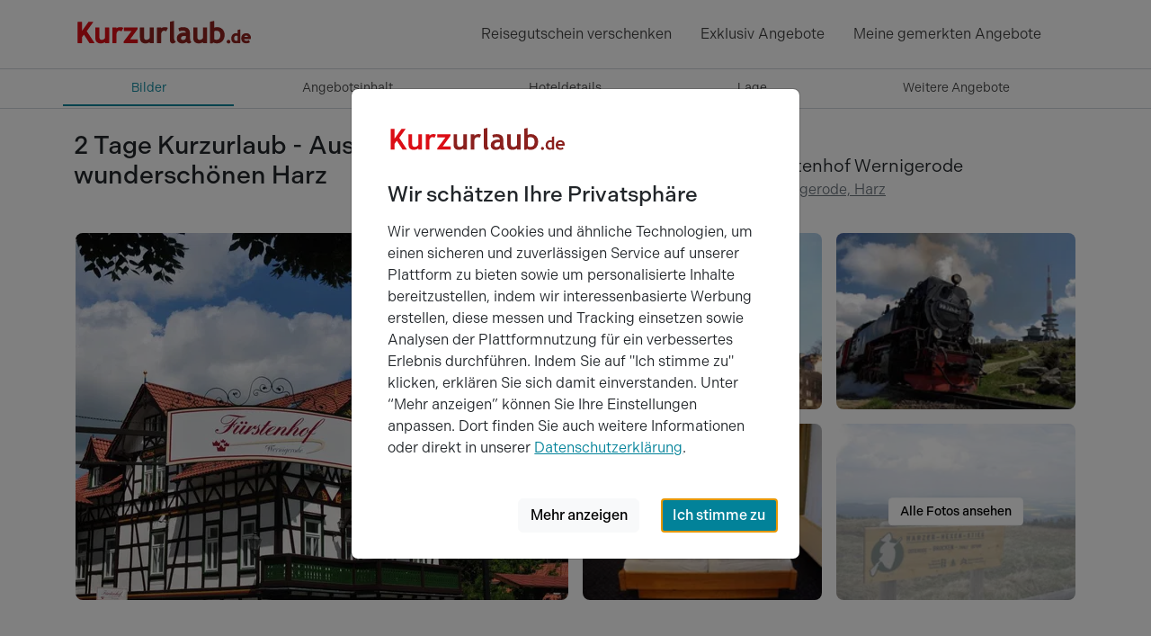

--- FILE ---
content_type: text/html; charset=utf-8
request_url: https://www.kurzurlaub.de/angebote/389622-2-tage-kurzurlaub-auszeit-vom-alltag-im-wunderschoenen-harz-fuerstenhof-wernigerode.html
body_size: 33293
content:
<!doctype html>
<html lang="de">
<head>
<title>2 Tage Kurzurlaub - Auszeit vom Alltag im wunderschönen Harz - Fürstenhof Wernigerode, Wernigerode</title>
<meta charset="utf-8">
<meta http-equiv="X-UA-Compatible" content="IE=edge">
<meta name="apple-itunes-app" content="app-id=1395768689">
<meta name="keywords" content="kurzurlaub angebot 2 tage kurzurlaub - auszeit vom alltag im wunderschönen harz fürstenhof wernigerode">
<meta name="description" content="Kurzurlaub Angebot in Wernigerode: 2 Tage Kurzurlaub - Auszeit vom Alltag im wunderschönen Harz im Fürstenhof Wernigerode. Willkommen in der „Bunten ...">
<meta name="robots" content="index,follow">
<meta name="revisit-after" content="2 days">
<meta name="author" content="Super Urlaub GmbH">
<meta name="rating" content="general">
<meta name="viewport" content="width=device-width, initial-scale=1">
<meta name="google-site-verification" content="oI853YqQPej3426awlgBKW8PLIfaPiSsFc7knpLKjpA">
<meta name="msvalidate.01" content="56D2417376FDE89570356AAC0304D1B7">
<meta name="p:domain_verify" content="4fecfeb40d55e51691856f02c2cb601d">
<meta name="twitter:card" content="summary">
<meta name="twitter:site" content="@KurzurlaubDE">
<meta name="twitter:title" content="2 Tage Kurzurlaub - Auszeit vom Alltag im wunderschönen Harz - Fürstenhof Wernigerode, Wernigerode">
<meta name="twitter:domain" content="kurzurlaub.de">
<meta name="twitter:description" content="Fürstenhof Wernigerode: Willkommen in der „Bunten Stadt am Harz“! Der Rundwanderweg &quot;Gartenträume am Harz&quot; bietet eine schöne Möglichkeit den Besuch unseres Schlosses, welches majestätisch über der Stadt thront, mit einer aussichtsreichen Wanderung zu verbinden. Den Harz im Kleinformat gibt es im...">
<meta name="twitter:url" content="https://www.kurzurlaub.de/angebote/389622-2-tage-kurzurlaub-auszeit-vom-alltag-im-wunderschoenen-harz-fuerstenhof-wernigerode.html">
<meta name="twitter:image:src" content="https://www.kurzurlaub.de/images/object/009943/offer/389622/4582087-2-tage-kurzurlaub-auszeit-vom-alltag--original.jpg">
<meta name="fb:app_id" content="1140541059329661">
<meta name="og:title" content="2 Tage Kurzurlaub - Auszeit vom Alltag im wunderschönen Harz - Fürstenhof Wernigerode, Wernigerode">
<meta name="og:site_name" content="www.kurzurlaub.de">
<meta name="og:type" content="webpage">
<meta name="og:description" content="Fürstenhof Wernigerode: Willkommen in der „Bunten Stadt am Harz“! Der Rundwanderweg &quot;Gartenträume am Harz&quot; bietet eine schöne Möglichkeit den Besuch unseres Schlosses, welches majestätisch über der Stadt thront, mit einer aussichtsreichen Wanderung zu verbinden. Den Harz im Kleinformat gibt es im...">
<meta name="og:country-name" content="Germany">
<meta name="og:locality" content="Schwerin">
<meta name="og:locale" content="de_DE">
<meta name="og:url" content="https://www.kurzurlaub.de/angebote/389622-2-tage-kurzurlaub-auszeit-vom-alltag-im-wunderschoenen-harz-fuerstenhof-wernigerode.html">
<meta name="og:image" content="https://www.kurzurlaub.de/images/object/009943/offer/389622/4582087-2-tage-kurzurlaub-auszeit-vom-alltag--original.jpg">
<script>
// Capture errors that occur before Datadog RUM SDK loads
window.__earlyErrors = [];
window.__earlyErrorHandler = function(event) {
window.__earlyErrors.push({
error: event.error,
message: event.message,
source: event.filename,
lineno: event.lineno,
colno: event.colno,
timestamp: new Date().toISOString()
});
return false;
};
window.addEventListener('error', window.__earlyErrorHandler);
(function(h,o,u,n,d) {
h=h[d]=h[d]||{q:[],onReady:function(c){h.q.push(c)}}
d=o.createElement(u);d.async=1;d.src=n
n=o.getElementsByTagName(u)[0];n.parentNode.insertBefore(d,n)
})(window,document,'script','https://www.datadoghq-browser-agent.com/eu1/v6/datadog-rum.js','DD_RUM')
window.DD_RUM.onReady(function() {
window.DD_RUM.init({
applicationId: '881bc3f3-dcb5-4e06-bf3f-322eceb9e102',
clientToken: 'pubc352bda7ce74892a3b68e9964c51d51c',
site: 'datadoghq.eu',
service: 'kurzurlaub-de',
env: 'prod',
version: '1.0.0',
sessionSampleRate: 1,
sessionReplaySampleRate: 100,
defaultPrivacyLevel: 'mask-user-input',
forwardErrorsToLogs: true,
trackUserInteractions: true,
trackResources: true,
trackLongTasks: true,
});
// Replay early errors that occurred before SDK loaded
if (window.__earlyErrors && window.__earlyErrors.length > 0) {
window.__earlyErrors.forEach(function(err, index) {
var errorObj = err.error || new Error(err.message);
window.DD_RUM.addError(errorObj, {
source: err.source,
lineno: err.lineno,
colno: err.colno,
timestamp: err.timestamp,
earlyError: true
});
});
}
// Clean up early error capturing
window.removeEventListener('error', window.__earlyErrorHandler);
delete window.__earlyErrorHandler;
delete window.__earlyErrors;
});
</script>
<script>
window.dataLayer = [];
window.eventTrackingActive = false;
window.initialTrackingEvents = [];
window.itemPool = [];
window.isTagManagerConsentManagementEnabled = true;
</script>
<script defer src="https://cdn.jsdelivr.net/npm/alpinejs@3.14.9/dist/cdn.min.js"></script>
<script src="/js/themes/eventTrack-35ffa74e.js"></script>
<link rel="canonical" href="https://www.kurzurlaub.de/angebote/389622-2-tage-kurzurlaub-auszeit-vom-alltag-im-wunderschoenen-harz-fuerstenhof-wernigerode.html">
<link rel="preconnect" href="https://googleads.g.doubleclick.net">
<link rel="preconnect" href="https://bat.bing.com">
<link rel="preconnect" href="https://www.google.com">
<link rel="preconnect" href="https://www.google.de">
<link rel="preconnect" href="https://www.google-analytics.com">
<link rel="preconnect" href="https://connect.facebook.net">
<link rel="preconnect" href="https://www.googleadservices.com">
<link rel="preconnect" href="https://use.typekit.net" crossorigin>
<link rel="preconnect" href="https://p.typekit.net" crossorigin>
<link rel="preconnect" href="https://cdn.jsdelivr.net">
<link rel="icon" type="image/png" href="/img/mand/1/48.png" sizes="any">
<link rel="icon" type="image/svg+xml" href="/img/mand/1/vektor.svg" sizes="any">
<link rel="apple-touch-icon" type="image/png" href="/img/mand/1/180.png" sizes="any">
<link href="/img/mand/1/manifest.json" rel="manifest">
<link href='/css/themes/kurzurlaub_de/index-a8910a4a.css' rel='stylesheet' type='text/css'>
<link href="/assets/fonts/fontawesome-subset/20260119/css/all.min.css" rel="stylesheet" type="text/css">
<link href="https://use.typekit.net/nac7vxh.css" rel="stylesheet" type="text/css">
<link href="https://www.kurzurlaub.at/angebote/389622-2-tage-kurzurlaub-auszeit-vom-alltag-im-wunderschoenen-harz-fuerstenhof-wernigerode.html" rel="alternate" hreflang="de-AT">
<link href="https://www.kurzurlaub.de/angebote/389622-2-tage-kurzurlaub-auszeit-vom-alltag-im-wunderschoenen-harz-fuerstenhof-wernigerode.html" rel="alternate" hreflang="de-DE">
<link href="https://www.kurzurlaub.de/angebote/389622-2-tage-kurzurlaub-auszeit-vom-alltag-im-wunderschoenen-harz-fuerstenhof-wernigerode.html" rel="alternate" hreflang="x-default">
<script type="application/ld+json">{"@context": "https://schema.org", "@type": "WebSite", "url": "https://www.kurzurlaub.de/", "name": "Kurzurlaub.de"}</script>
<script type="application/ld+json">{"@context": "https://schema.org", "@type": "Organization", "url": "https://www.kurzurlaub.de/", "name": "Kurzurlaub.de", "alternateName": "Super Urlaub GmbH", "logo": "https://www.kurzurlaub.de/img/mand/1/vektor.svg", "contactPoint": { "@type": "ContactPoint", "telephone": "+49-385-2343022-70", "contactType": "Customer service"}, "sameAs": [ "https://www.facebook.com/kurzurlaub.de", "https://www.instagram.com/kurzurlaub.de/", "https://www.pinterest.de/kurzurlaub/"]}</script>
<script type="application/ld+json">{"@context":"https://schema.org","@type":"BreadcrumbList","itemListElement":[{"@type":"ListItem","position":1,"item":{"@id":"/kurzurlaub.html","name":"Kurzurlaub"}},{"@type":"ListItem","position":2,"item":{"@id":"https://www.kurzurlaub.de/land-kurzurlaub-deutschland.html","name":"Deutschland"}},{"@type":"ListItem","position":3,"item":{"@id":"https://www.kurzurlaub.de/bundesland-kurzurlaub-sachsen_anhalt.html","name":"Sachsen-Anhalt"}},{"@type":"ListItem","position":4,"item":{"@id":"https://www.kurzurlaub.de/region-kurzurlaub-oestlicher_harz.html","name":"Harz"}},{"@type":"ListItem","position":5,"item":{"@id":"https://www.kurzurlaub.de/ort-kurzurlaub-wernigerode.html","name":"Wernigerode"}}]}</script>
</head>
<body x-data>
<nav class="navbar navbar-light border-bottom" aria-label="navbar top">
<div class="container">
<a class="navbar-logo" href="/" title="Zur Startseite von 'kurzurlaub.de' ">
<svg id="a" xmlns="http://www.w3.org/2000/svg" viewBox="0 0 200 60"><defs><style>.b{fill:#8c211d;}.c{fill:#dc0d15;}</style></defs><path class="c" d="M14.47,26.67l7.06-9.84c.08-.11,.09-.25,.03-.37-.06-.12-.18-.19-.32-.19h-4.64c-.11,0-.22,.06-.29,.15l-7.17,10.09v-9.88c0-.2-.16-.35-.35-.35H4.71c-.2,0-.35,.16-.35,.35v22.97c0,.2,.16,.35,.35,.35h4.08c.2,0,.35-.16,.35-.35v-6.17l2.19-2.99,6.12,9.36c.07,.1,.18,.16,.3,.16h4.88c.13,0,.25-.07,.31-.19,.06-.11,.06-.25-.02-.36l-8.44-12.73Z"/><path class="c" d="M39.03,22.45h-3.92c-.2,0-.35,.16-.35,.35v11.47c-.23,.51-.68,.97-1.35,1.37-.7,.42-1.47,.64-2.29,.64-1.74,0-2.55-.91-2.55-2.88v-10.6c0-.2-.16-.35-.35-.35h-3.92c-.2,0-.35,.16-.35,.35v10.9c0,4.36,2.09,6.56,6.2,6.56,.85,0,1.79-.18,2.8-.52,.71-.24,1.32-.53,1.82-.85v.71c0,.2,.16,.35,.35,.35h3.92c.2,0,.35-.16,.35-.35V22.8c0-.2-.16-.35-.35-.35"/><path class="c" d="M54.81,22.79c-.77-.44-1.84-.66-3.25-.66-1.59,0-2.94,.46-4.02,1.37v-.7c0-.2-.16-.35-.35-.35h-3.92c-.2,0-.35,.16-.35,.35v16.79c0,.2,.16,.35,.35,.35h3.92c.2,0,.35-.16,.35-.35v-9.57c0-1.12,.32-2.03,.97-2.8,.64-.75,1.35-1.11,2.15-1.11,.76,0,1.47,.21,2.11,.63,.08,.06,.19,.07,.29,.05,.1-.03,.18-.09,.23-.19l1.66-3.35c.08-.17,.02-.37-.14-.46"/><path class="c" d="M70.82,35.82h-8.18l8.37-11.43c.04-.06,.07-.13,.07-.21v-1.38c0-.2-.16-.35-.35-.35h-14.68c-.2,0-.35,.16-.35,.35v3.42c0,.2,.16,.35,.35,.35h8.24l-8.68,11.47c-.05,.06-.07,.14-.07,.21v1.33c0,.2,.16,.35,.35,.35h14.93c.2,0,.35-.16,.35-.35v-3.42c0-.2-.16-.35-.35-.35"/><path class="b" d="M88.7,22.45h-3.92c-.2,0-.35,.16-.35,.35v11.47c-.23,.51-.68,.97-1.35,1.37-.7,.42-1.47,.64-2.29,.64-1.74,0-2.55-.91-2.55-2.88v-10.6c0-.2-.16-.35-.35-.35h-3.92c-.2,0-.35,.16-.35,.35v10.9c0,4.36,2.09,6.56,6.2,6.56,.85,0,1.79-.18,2.8-.52,.71-.24,1.32-.53,1.82-.85v.71c0,.2,.16,.35,.35,.35h3.92c.2,0,.35-.16,.35-.35V22.8c0-.2-.16-.35-.35-.35"/><path class="b" d="M104.47,22.79c-.77-.44-1.84-.66-3.25-.66-1.59,0-2.94,.46-4.02,1.37v-.7c0-.2-.16-.35-.35-.35h-3.92c-.2,0-.35,.16-.35,.35v16.79c0,.2,.16,.35,.35,.35h3.92c.2,0,.35-.16,.35-.35v-9.57c0-1.12,.32-2.03,.97-2.8,.64-.75,1.35-1.11,2.15-1.11,.76,0,1.47,.21,2.11,.63,.08,.06,.19,.07,.29,.05,.1-.03,.18-.09,.23-.19l1.66-3.35c.08-.17,.02-.37-.14-.46"/><path class="b" d="M113.2,37.85c-1.08-.35-1.6-1.45-1.6-3.36V15.6c0-.11-.05-.21-.14-.28-.09-.07-.2-.09-.3-.07l-3.92,.94c-.16,.04-.27,.18-.27,.34v19.66c0,3.35,1.64,4.06,3.02,4.06,1.6,0,2.75-.64,3.42-1.91,.05-.09,.05-.2,.01-.3s-.12-.17-.22-.2"/><path class="b" d="M130.53,38.37c-.79-.5-1.18-1.82-1.18-3.92v-3.59c0-3.38-.62-5.63-1.89-6.88-1.25-1.23-3.23-1.85-5.88-1.85-1.9,0-3.58,.34-4.97,1.01-.15,.07-.23,.25-.19,.41l.85,3.04c.03,.1,.1,.19,.2,.23,.1,.04,.21,.04,.3,0,.94-.46,2.13-.7,3.54-.7,2.65,0,3.26,1.13,3.37,2.16-.47-.09-.88-.14-1.25-.14-2.75,0-4.92,.58-6.43,1.72-1.54,1.16-2.33,2.79-2.33,4.85,0,1.76,.56,3.15,1.67,4.12,1.1,.96,2.61,1.44,4.5,1.44,1.01,0,1.98-.2,2.91-.58,.69-.29,1.24-.65,1.64-1.07,.19,.33,.44,.64,.75,.93,.52,.48,1.11,.72,1.76,.72,.55,0,1.04-.07,1.48-.21,.48-.16,.91-.56,1.28-1.2,.09-.16,.04-.37-.12-.47m-5.8-6.39v1.28c0,2.17-1.01,3.17-3.17,3.17-2.03,0-2.26-1.09-2.26-1.9,0-1.81,1.4-2.69,4.29-2.69,.26,0,.65,.05,1.15,.14"/><path class="b" d="M147.97,22.45h-3.92c-.2,0-.35,.16-.35,.35v11.47c-.23,.51-.68,.97-1.35,1.37-.7,.42-1.47,.64-2.3,.64-1.74,0-2.55-.91-2.55-2.88v-10.6c0-.2-.16-.35-.35-.35h-3.92c-.2,0-.35,.16-.35,.35v10.9c0,4.36,2.09,6.56,6.2,6.56,.85,0,1.79-.18,2.8-.52,.71-.24,1.32-.53,1.82-.85v.71c0,.2,.16,.35,.35,.35h3.92c.2,0,.35-.16,.35-.35V22.8c0-.2-.16-.35-.35-.35"/><path class="b" d="M159.23,22.13c-1.08,0-2.11,.24-3.06,.71v-7.24c0-.11-.05-.21-.14-.28-.09-.07-.2-.09-.3-.07l-3.92,.94c-.16,.04-.27,.18-.27,.34v23.36c0,.2,.16,.35,.35,.35h2.21c.12,0,.22-.06,.29-.15l.67-.95c1.11,.73,2.43,1.1,3.93,1.1,2.68,0,4.85-.86,6.42-2.57,1.57-1.7,2.37-4.02,2.37-6.91,0-2.51-.79-4.6-2.36-6.21-1.57-1.62-3.65-2.44-6.2-2.44m3.77,8.79c0,1.88-.37,3.25-1.1,4.08,0,0,0,0,0,0-.71,.81-1.98,1.23-3.76,1.23-.83,0-1.48-.26-1.98-.8v-8.49c.54-.52,1.29-.78,2.3-.78,3.05,0,4.54,1.56,4.54,4.76"/><path class="b" d="M172.13,36.28c-.57,0-1.06,.2-1.46,.6-.4,.4-.6,.89-.6,1.46s.2,1.06,.6,1.47c.4,.4,.89,.61,1.46,.61s1.06-.2,1.46-.61c.4-.4,.6-.9,.6-1.47s-.2-1.06-.6-1.46c-.4-.4-.89-.6-1.46-.6"/><path class="b" d="M184.87,24.71l-2.38,.57c-.16,.04-.27,.18-.27,.34v3.54c-.54-.2-1.13-.29-1.76-.29-1.5,0-2.77,.55-3.77,1.63-.99,1.07-1.5,2.48-1.5,4.17s.44,3.04,1.31,4c.88,.97,2.1,1.47,3.61,1.47,.54,0,1.07-.09,1.57-.26,.2-.07,.38-.14,.53-.22,.03,.17,.17,.29,.35,.29h2.38c.2,0,.35-.16,.35-.35v-14.55c0-.11-.05-.21-.14-.28-.09-.07-.2-.09-.3-.07m-2.65,7.32v5c-.07,.05-.2,.13-.43,.23-.36,.15-.58,.18-.71,.18-1.85,0-2.71-.9-2.71-2.82,0-.99,.23-1.75,.68-2.26,.45-.51,1.08-.75,1.93-.75,.42,0,.83,.14,1.23,.43"/><path class="b" d="M195.53,30.29c-.96-.94-2.24-1.42-3.8-1.42-1.48,0-2.77,.54-3.82,1.6-1.06,1.06-1.59,2.45-1.59,4.15s.49,3.08,1.46,4.06c.97,.98,2.29,1.47,3.94,1.47,1.74,0,3.07-.37,3.97-1.1,.13-.11,.17-.29,.09-.44l-.92-1.82c-.05-.1-.15-.17-.26-.19-.11-.02-.23,.02-.31,.1-.49,.49-1.24,.74-2.22,.74-.78,0-1.39-.2-1.84-.59-.36-.32-.59-.74-.68-1.27h6.88c.17,0,.31-.11,.35-.28,.14-.62,.21-1.08,.21-1.4,0-1.46-.49-2.67-1.45-3.62m-5.83,2.8c.34-1.04,1.01-1.52,2.07-1.52,1.16,0,1.82,.49,2.06,1.52h-4.12Z"/></svg>
</a>
<div class="navbar-items">
<div class="navbar-expand">
<div class="navbar-nav">
<a href="/wertgutschein.html" class="nav-link d-none d-lg-block" title="Reisegutschein verschenken">
Reisegutschein verschenken
</a>
<a href="/exklusiv-angebote.html" class="nav-link d-none d-md-block" title="Exklusiv Angebote">
Exklusiv Angebote
</a>
<a class="nav-link d-sm2-none d-lg-none position-relative " href="/wertgutschein.html" title="Wertgutschein bestellen">
<span class="sr-only">Wertgutscheine</span>
<i class="far fa-gift"></i>
</a>
<a class="nav-link" href="/gemerkte_angebote.html" title="Meine Merkliste ansehen">
<span class="sr-only">Meine gemerkten Angebote</span>
<i id="notify-point" style="font-size: 6pt; color: red" class="d-none fa-solid fa-circle float-end"></i>
<i id="toggle-watched-offer-off" class="far fa-heart d-flex"></i>
</a>
</div>
</div>
<button class="navbar-toggler collapsed border-0 shadow-none" type="button" data-bs-toggle="collapse" data-bs-target="#navbartop" aria-controls="navbartop" aria-expanded="false" aria-label="Navigation aufklappen" title="Navigation aufklappen">
<i class="far fa-bars"></i>
</button>
</div>
</div>
</nav>
<nav class="navbar-light">
<div class="navbar-collapse collapse shadow-inset" id="navbartop">
<div class="container pb-3 pt-3" id="collapse_menu_parent">
<div class="d-block ps-5 ps-md-0">
<ul class="list-unstyled row">
<li class="col-12 col-md-6 col-lg-4">
<ul class="list-unstyled">      <li>
<button class="btn btn-toggle d-inline-flex align-items-center rounded border-0 collapsed pe-0 ps-1" title="'Reisethemen' aufklappen"
data-bs-toggle="collapse" data-bs-target="#collapse-1" aria-expanded="false" aria-controls="collapse-1">
<span class="ps-2 pt-1">Reisethemen</span>
</button>
<div class="active collapse ps-5" data-bs-parent="#collapse_menu_parent" id="collapse-1">
<ul class="navbar-nav">
<li><a href="/urlaub_am_see.html" class="nav-link" title="'Urlaub am Wasser' entdecken">Urlaub am Wasser</a></li>
<li><a href="/kurzurlaub.html" class="nav-link" title="'Kurzurlaub' entdecken">Kurzurlaub</a></li>
<li><a href="/wellnessurlaub.html" class="nav-link" title="'Wellnessurlaub' entdecken">Wellnessurlaub</a></li>
<li><a href="/staedtereisen.html" class="nav-link" title="'Städtereisen' entdecken">Städtereisen</a></li>
<li><a href="/romantik-urlaub.html" class="nav-link" title="'Romantik Urlaub' entdecken">Romantik Urlaub</a></li>
<li><a href="/wochenendreisen.html" class="nav-link" title="'Wochenendreisen' entdecken">Wochenendreisen</a></li>
<li><a href="/familienurlaub.html" class="nav-link" title="'Familienurlaub' entdecken">Familienurlaub</a></li>
<li><a href="/aktivurlaub.html" class="nav-link" title="'Aktivurlaub' entdecken">Aktivurlaub</a></li>
<li><a href="/thermenurlaub.html" class="nav-link" title="'Thermenurlaub' entdecken">Thermenurlaub</a></li>
<li><a href="/singlereisen.html" class="nav-link" title="'Singlereisen' entdecken">Singlereisen</a></li>
<li><a href="/urlaub_mit_hund.html" class="nav-link" title="'Urlaub mit Hund' entdecken">Urlaub mit Hund</a></li>
<li><a href="/last_minute.html" class="nav-link" title="'Last Minute' entdecken">Last Minute</a></li>
</ul>
</div>
</li>
<li>
<button class="btn btn-toggle d-inline-flex align-items-center rounded border-0 collapsed pe-0 ps-1" title="'Events &amp; Aktivitäten' aufklappen"
data-bs-toggle="collapse" data-bs-target="#collapse-2" aria-expanded="false" aria-controls="collapse-2">
<span class="ps-2 pt-1">Events &amp; Aktivitäten</span>
</button>
<div class="active collapse ps-5" data-bs-parent="#collapse_menu_parent" id="collapse-2">
<ul class="navbar-nav">
<li><a href="/eventreisen.html" class="nav-link" title="'Eventreisen' entdecken">Eventreisen</a></li>
<li><a href="/kulturreisen.html" class="nav-link" title="'Kulturreisen' entdecken">Kulturreisen</a></li>
<li><a href="/freizeitpark.html" class="nav-link" title="'Freizeitpark' entdecken">Freizeitpark</a></li>
<li><a href="/musical-reisen.html" class="nav-link" title="'Musical Reisen' entdecken">Musical Reisen</a></li>
<li><a href="/fussballreisen.html" class="nav-link" title="'Fussballreisen' entdecken">Fussballreisen</a></li>
<li><a href="/radreisen.html" class="nav-link" title="'Radreisen' entdecken">Radreisen</a></li>
<li><a href="/wanderurlaub.html" class="nav-link" title="'Wanderurlaub' entdecken">Wanderurlaub</a></li>
<li><a href="/sport-yoga.html" class="nav-link" title="'Sport & Yoga' entdecken">Sport & Yoga</a></li>
<li><a href="/golfurlaub.html" class="nav-link" title="'Golfurlaub' entdecken">Golfurlaub</a></li>
<li><a href="/skiurlaub.html" class="nav-link" title="'Skiurlaub' entdecken">Skiurlaub</a></li>
</ul>
</div>
</li>
</ul>
</li>
<li class="col-12 col-md-6 col-lg-4">
<ul class="list-unstyled">      <li>
<button class="btn btn-toggle d-inline-flex align-items-center rounded border-0 collapsed pe-0 ps-1" title="'Exklusiv &amp; Besonders' aufklappen"
data-bs-toggle="collapse" data-bs-target="#collapse-3" aria-expanded="false" aria-controls="collapse-3">
<span class="ps-2 pt-1">Exklusiv &amp; Besonders</span>
</button>
<div class="active collapse ps-5" data-bs-parent="#collapse_menu_parent" id="collapse-3">
<ul class="navbar-nav">
<li><a href="/luxus_pur.html" class="nav-link" title="'Luxus' entdecken">Luxus</a></li>
<li><a href="/aussergewoehnliches.html" class="nav-link" title="'Außergewöhnliches' entdecken">Außergewöhnliches</a></li>
<li><a href="/exklusiv-angebote.html" class="nav-link" title="'Exklusive 99 € Angebote' entdecken">Exklusive 99 € Angebote</a></li>
<li><a href="/gourmetreisen.html" class="nav-link" title="'Gourmetreisen' entdecken">Gourmetreisen</a></li>
<li><a href="/gruppenreisen.html" class="nav-link" title="'Gruppenreisen' entdecken">Gruppenreisen</a></li>
</ul>
</div>
</li>
<li>
<button class="btn btn-toggle d-inline-flex align-items-center rounded border-0 collapsed pe-0 ps-1" title="'Feiertage' aufklappen"
data-bs-toggle="collapse" data-bs-target="#collapse-4" aria-expanded="false" aria-controls="collapse-4">
<span class="ps-2 pt-1">Feiertage</span>
</button>
<div class="active collapse ps-5" data-bs-parent="#collapse_menu_parent" id="collapse-4">
<ul class="navbar-nav">
<li><a href="/feiertage.html" class="nav-link" title="'Feiertage' entdecken">Feiertage</a></li>
<li><a href="/valentinstag.html" class="nav-link" title="'Valentinstag' entdecken">Valentinstag</a></li>
<li><a href="/ostern.html" class="nav-link" title="'Ostern' entdecken">Ostern</a></li>
<li><a href="/himmelfahrt.html" class="nav-link" title="'Himmelfahrt' entdecken">Himmelfahrt</a></li>
<li><a href="/pfingsten.html" class="nav-link" title="'Pfingsten' entdecken">Pfingsten</a></li>
<li><a href="/fronleichnam.html" class="nav-link" title="'Fronleichnam' entdecken">Fronleichnam</a></li>
<li><a href="/weihnachten.html" class="nav-link" title="'Weihnachten' entdecken">Weihnachten</a></li>
<li><a href="/silvester.html" class="nav-link" title="'Silvester' entdecken">Silvester</a></li>
</ul>
</div>
</li>
</ul>
</li>
<li class="col-12 col-md-6 col-lg-4">
<ul class="list-unstyled">      <li>
<button class="btn btn-toggle d-inline-flex align-items-center rounded border-0 collapsed pe-0 ps-1" title="'Hotels' aufklappen"
data-bs-toggle="collapse" data-bs-target="#collapse-5" aria-expanded="false" aria-controls="collapse-5">
<span class="ps-2 pt-1">Hotels</span>
</button>
<div class="active collapse ps-5" data-bs-parent="#collapse_menu_parent" id="collapse-5">
<ul class="navbar-nav">
<li><a href="/hotels.html" class="nav-link" title="'Hotels' entdecken">Hotels</a></li>
<li><a href="/wellnesshotel.html" class="nav-link" title="'Wellnesshotel' entdecken">Wellnesshotel</a></li>
<li><a href="/romantisches-hotel.html" class="nav-link" title="'Romantisches Hotel' entdecken">Romantisches Hotel</a></li>
<li><a href="/familienhotel.html" class="nav-link" title="'Familienhotel' entdecken">Familienhotel</a></li>
<li><a href="/designhotel.html" class="nav-link" title="'Designhotel' entdecken">Designhotel</a></li>
<li><a href="/schlosshotel_burghotel.html" class="nav-link" title="'Schloss &amp; Burghotel' entdecken">Schloss &amp; Burghotel</a></li>
<li><a href="/kurhotel.html" class="nav-link" title="'Kurhotel' entdecken">Kurhotel</a></li>
<li><a href="/luxushotel.html" class="nav-link" title="'Luxushotel' entdecken">Luxushotel</a></li>
<li><a href="/gourmethotel.html" class="nav-link" title="'Gourmethotel' entdecken">Gourmethotel</a></li>
<li><a href="/hotelangebote-top10.html" class="nav-link" title="'10 tolle Hotel Angebote' entdecken">10 tolle Hotel Angebote</a></li>
<li><a href="/arrangements.html" class="nav-link" title="'Neue Hotel Arrangements' entdecken">Neue Hotel Arrangements</a></li>
<li><a href="/hotels-a-z.html" class="nav-link" title="'Hotels nach Städten A-Z' entdecken">Hotels nach Städten A-Z</a></li>
<li><a href="/hotelketten.html" class="nav-link" title="'Hotelketten' entdecken">Hotelketten</a></li>
</ul>
</div>
</li>
</ul>
</li>
</ul>
</div>
<hr class="text-300 opacity-100 mx-5 mx-md-0" style="height: 2px">
<ul class="navbar-nav d-inline-block w-100 supermenue_navbar ps-5 ps-md-0 overflow-hidden">
<li class="nav-item"><a class="nav-link highlight-icon" href="/wertgutschein.html"><i class="far fa-gift"></i><span class="ps-2">Gutschein bestellen</span></a></li>
<li class="nav-item"><a class="nav-link highlight-icon" href="/blog/"><i class="far fa-pen-fancy"></i><span class="ps-2">Reiseblog</span></a></li>
<li class="nav-item"><a class="nav-link highlight-icon" href="/mein-kurzurlaub/buchungen.html"><i class="far fa-suitcase"></i><span class="ps-2">Meine Buchung</span></a></li>
<li class="nav-item"><a class="nav-link highlight-icon" href="/newsletter.html"><i class="far fa-paper-plane"></i><span class="ps-2">Newsletter</span></a></li>
<li class="nav-item"><a class="nav-link highlight-icon" href="/service.html"><i class="far fa-user-headset"></i><span class="ps-2">Service</span></a></li>
<li class="nav-item"><a class="nav-link highlight-icon" href="/rezeption/login.html"><i class="far fa-sign-in"></i><span class="ps-2">Login Hoteliers</span></a></li>
</ul>
</div>
</div>
</nav>
<nav id="scrollSpyNav" class="sticky-top border-bottom bg-white" style="z-index: 1021;">
<ul class="container nav nav-underline scroll-horizontal w-100 nav-fill">
<li class="nav-item">
<a href="#ab" class="nav-link fs-7 gtm-click-trigger active" data-gtm-clickname="PDP - Sprungmarken - Klick auf Bilder">
Bilder
</a>
</li>
<li class="nav-item">
<a href="#ai" class="nav-link fs-7 gtm-click-trigger" data-gtm-clickname="PDP - Sprungmarken - Klick auf Angebotsinhalt">
Angebot<span class="d-none d-md-inline-block">sinhalt</span>
</a>
</li>
<li class="nav-item">
<a href="#ah" class="nav-link fs-7 gtm-click-trigger" data-gtm-clickname="PDP - Sprungmarken - Klick auf Hoteldetails">
Hotel<span class="d-none d-md-inline-block">details</span>
</a>
</li>
<li class="nav-item">
<a href="#al" class="nav-link fs-7 gtm-click-trigger" data-gtm-clickname="PDP - Sprungmarken - Klick auf Lage">
Lage
</a>
</li>
<li class="nav-item">
<a href="#weitere" class="nav-link fs-7 gtm-click-trigger" data-gtm-clickname="PDP - Sprungmarken - Klick auf Weitere Angebote">
Weitere <span class="d-none d-md-inline-block">Angebote</span>
</a>
</li>
</ul>
</nav>
<div data-bs-spy="scroll" data-bs-target="#scrollSpyNav" data-bs-root-margin="0px 0px -50%" data-bs-smooth-scroll="true">
<div id="ab" class="container bg-white pt-md-4">
<div class="row">
<h1 class="h3 mt-3 mt-md-0 col-lg-8">2 Tage Kurzurlaub - Auszeit vom Alltag im wunderschönen Harz</h1>
<div class="col-lg-4">
<i class="fas fa-stars-13" title="3 Kurzurlaub-Sterne"></i>
<div class="fs-5">Fürstenhof Wernigerode</div>
<a href="#al" class="text-decoration-none" title="Zu Lageinformationen des Hotels 'Fürstenhof Wernigerode' springen">
<i class="fa-regular fa-map-location-dot text-primary"></i>
<span class="ms-1 text-secondary text-decoration-underline">Wernigerode, Harz</span>
</a>
</div>
<hr class="mt-4 mb-0 border-0">
<div id="image_preview_container" class="order-first order-sm-last px-0 position-relative">
<div id="inline-gallery-container" class="inline-gallery-container d-md-none">
</div>
<i class="btn far fa-heart fs-5 bg-white rounded-circle notice-offer d-md-none"
style="z-index: 1000; padding: 0.70rem !important; position: absolute !important; top: 0.75rem !important; right: 0.75rem !important;"
data-id="389622" title="Dieses Angebot merken"></i>
<i class="btn far fa-arrow-up-right-from-square fs-5 bg-white rounded-circle share-offer d-none d-md-none"
style="z-index: 1000; padding: 0.70rem !important; padding-left: 0.78rem !important;padding-right: 0.78rem !important; position: absolute !important; top: 4.75rem !important; right: 0.75rem !important;"
data-id="389622" title="Dieses Angebot teilen"></i>
<div id="image_preview" class="d-none d-md-block" style="padding-right: calc(var(--bs-gutter-x) * 0.25);padding-left: calc(var(--bs-gutter-x) * 0.25);">
<div class="col-12 col-md-8 col-lg-6 float-start">
<div class="card border-0 cursor-p overflow-hidden m-2">
<picture id="gallery_previewimage_first" 
data-bs-toggle="modal" 
data-bs-target="#imagePreviewModal" 
class="w-100" title=" - Fürstenhof Wernigerode" 
data-alt=" - Fürstenhof Wernigerode" 
data-iesrc=""
x-track:click.interaction="{elementName:'gallery'}">
<source 
srcset="https://cdn.kurzurlaub.de/images/object/009943/offer/389622/4582088-2-tage-kurzurlaub-auszeit-vom-alltag--cropped43.jpg?quality=80&amp;width=458 458w, https://cdn.kurzurlaub.de/images/object/009943/offer/389622/4582088-2-tage-kurzurlaub-auszeit-vom-alltag--cropped43.jpg?quality=80&amp;width=548 548w, https://cdn.kurzurlaub.de/images/object/009943/offer/389622/4582088-2-tage-kurzurlaub-auszeit-vom-alltag--cropped43.jpg?quality=80&amp;width=640 640w, https://cdn.kurzurlaub.de/images/object/009943/offer/389622/4582088-2-tage-kurzurlaub-auszeit-vom-alltag--cropped43.jpg?quality=80&amp;width=916 916w, https://cdn.kurzurlaub.de/images/object/009943/offer/389622/4582088-2-tage-kurzurlaub-auszeit-vom-alltag--cropped43.jpg?quality=80&amp;width=1096 1096w, https://cdn.kurzurlaub.de/images/object/009943/offer/389622/4582088-2-tage-kurzurlaub-auszeit-vom-alltag--cropped43.jpg?quality=80&amp;width=1280 1280w" 
sizes="(min-width: 1400px) 640px, (min-width: 1200px) 548px, (min-width: 768px) 458px">
<img loading="lazy" src="[data-uri]" alt="vorschaubild 1 fürstenhof wernigerode">
</picture>
</div>
</div>
<div class="d-none d-md-block col-md-4 col-lg-3 float-start">
<div class="card border-0 cursor-p overflow-hidden m-2 gallery-image-2">
<picture class="w-100 gallery_previewimage" data-bs-toggle="modal" data-bs-target="#imagePreviewModal" title=" - Fürstenhof Wernigerode" data-alt=" - Fürstenhof Wernigerode" data-iesrc="">
<source
srcset="https://cdn.kurzurlaub.de/images/object/009943/offer/389622/4582065-2-tage-kurzurlaub-auszeit-vom-alltag--cropped43.jpg?quality=80&amp;width=311 311w, https://cdn.kurzurlaub.de/images/object/009943/offer/389622/4582065-2-tage-kurzurlaub-auszeit-vom-alltag--cropped43.jpg?quality=80&amp;width=221 221w, https://cdn.kurzurlaub.de/images/object/009943/offer/389622/4582065-2-tage-kurzurlaub-auszeit-vom-alltag--cropped43.jpg?quality=80&amp;width=622 622w, https://cdn.kurzurlaub.de/images/object/009943/offer/389622/4582065-2-tage-kurzurlaub-auszeit-vom-alltag--cropped43.jpg?quality=80&amp;width=442 442w"
sizes="(min-width: 1400px) 311px, (min-width: 768px) 221px">
<img loading="lazy" src="[data-uri]" alt="vorschaubild 2 fürstenhof wernigerode">
</picture>
</div>
</div>
<div class="d-none d-md-block col-md-4 col-lg-3 float-start">
<div class="card border-0 cursor-p overflow-hidden m-2 gallery-image-3">
<button style="position: absolute; top: 50%; left: 50%;transform: translateX(-50%) translateY(-50%);width: 150px;z-index: 1000;background-color: white" class="btn btn-sm btn-light d-lg-none" type="button" data-bs-toggle="modal" data-bs-target="#imagePreviewModal">
Alle Fotos ansehen
</button>
<picture class="w-100 gallery_previewimage" data-bs-toggle="modal" data-bs-target="#imagePreviewModal" title=" - Fürstenhof Wernigerode" data-alt=" - Fürstenhof Wernigerode" data-iesrc="">
<source
srcset="https://cdn.kurzurlaub.de/images/object/009943/hotel/4582010-harzer-dampfbahn-cropped43.jpg?quality=80&amp;width=311 311w, https://cdn.kurzurlaub.de/images/object/009943/hotel/4582010-harzer-dampfbahn-cropped43.jpg?quality=80&amp;width=221 221w, https://cdn.kurzurlaub.de/images/object/009943/hotel/4582010-harzer-dampfbahn-cropped43.jpg?quality=80&amp;width=622 622w, https://cdn.kurzurlaub.de/images/object/009943/hotel/4582010-harzer-dampfbahn-cropped43.jpg?quality=80&amp;width=442 442w"
sizes="(min-width: 1400px) 311px, (min-width: 768px) 221px">
<img loading="lazy" src="[data-uri]" alt="vorschaubild 3 fürstenhof wernigerode">
</picture>
</div>
</div>
<div class="d-none d-lg-block col-md-4 col-lg-3 float-start">
<div class="card border-0 cursor-p overflow-hidden m-2 gallery-image-4">
<picture class="w-100 gallery_previewimage" data-bs-toggle="modal" data-bs-target="#imagePreviewModal" title=" - Fürstenhof Wernigerode" data-alt=" - Fürstenhof Wernigerode" data-iesrc="">
<source
srcset="https://cdn.kurzurlaub.de/images/object/009943/hotel/4545987-zimmer-im-fuerstenhof-cropped43.jpg?quality=80&amp;width=311 311w, https://cdn.kurzurlaub.de/images/object/009943/hotel/4545987-zimmer-im-fuerstenhof-cropped43.jpg?quality=80&amp;width=221 221w, https://cdn.kurzurlaub.de/images/object/009943/hotel/4545987-zimmer-im-fuerstenhof-cropped43.jpg?quality=80&amp;width=622 622w, https://cdn.kurzurlaub.de/images/object/009943/hotel/4545987-zimmer-im-fuerstenhof-cropped43.jpg?quality=80&amp;width=442 442w"
sizes="(min-width: 1400px) 311px, (min-width: 768px) 221px">
<img loading="lazy" src="[data-uri]" alt="vorschaubild 4 fürstenhof wernigerode">
</picture>
</div>
</div>
<div class="d-none d-lg-block col-md-4 col-lg-3 float-start">
<div class="card border-0 cursor-p overflow-hidden m-2 gallery-image-5 gallery-image-greater-3">
<button style="position: absolute; top: 50%; left: 50%;transform: translateX(-50%) translateY(-50%);width: 150px;z-index: 1000;background-color: white" class="btn btn-sm btn-light " type="button" data-bs-toggle="modal" data-bs-target="#imagePreviewModal">
Alle Fotos ansehen
</button>
<picture class="w-100 gallery_previewimage" data-bs-toggle="modal" data-bs-target="#imagePreviewModal" title=" - Fürstenhof Wernigerode" data-alt=" - Fürstenhof Wernigerode" data-iesrc="">
<source
srcset="https://cdn.kurzurlaub.de/images/object/009943/hotel/4581993-wanderwege-cropped43.jpg?quality=80&amp;width=311 311w, https://cdn.kurzurlaub.de/images/object/009943/hotel/4581993-wanderwege-cropped43.jpg?quality=80&amp;width=221 221w, https://cdn.kurzurlaub.de/images/object/009943/hotel/4581993-wanderwege-cropped43.jpg?quality=80&amp;width=622 622w, https://cdn.kurzurlaub.de/images/object/009943/hotel/4581993-wanderwege-cropped43.jpg?quality=80&amp;width=442 442w"
sizes="(min-width: 1400px) 311px, (min-width: 768px) 221px">
<img loading="lazy" src="[data-uri]" alt="vorschaubild 5 fürstenhof wernigerode">
</picture>
</div>
</div>
</div>
<div class="modal fade" id="imagePreviewModal" tabindex="-1" aria-labelledby="imagePreviewModalLabel" aria-hidden="true">
<div class="modal-dialog modal-fullscreen">
<div class="modal-content">
<div class="modal-header">
<div class="modal-title text-secondary text-center w-100" id="imagePreviewModalLabel">27
Fotos
</div>
<button type="button" class="btn-close" data-bs-dismiss="modal" aria-label="Close" x-track:click.interaction="{elementName:'close_popup', placement:'image_preview'}"></button>
</div>
<div class="modal-body container">
<div id="lightgallery" class="" style="margin-left: -0.5rem; margin-right: -0.5rem;">
<div class="col-12 col-md-6 col-xl-8 float-start">
<div class="cursor-p overflow-hidden m-2">
<a href="#" rel="nofollow" title="Bild '2 Tage Kurzurlaub - Auszeit vom Alltag ' ansehen" data-sub-html="2 Tage Kurzurlaub - Auszeit vom Alltag " data-src="https://cdn.kurzurlaub.de/images/object/009943/offer/389622/4582088-2-tage-kurzurlaub-auszeit-vom-alltag--cropped43.jpg?quality=80&amp;width=992">
<picture class="w-100" title="2 Tage Kurzurlaub - Auszeit vom Alltag  - Fürstenhof Wernigerode" data-alt="2 Tage Kurzurlaub - Auszeit vom Alltag  - Fürstenhof Wernigerode" data-iesrc="https://cdn.kurzurlaub.de/images/object/009943/offer/389622/4582088-2-tage-kurzurlaub-auszeit-vom-alltag--cropped43.jpg?quality=80&amp;width=280">
<source 
srcset="https://cdn.kurzurlaub.de/images/object/009943/offer/389622/4582088-2-tage-kurzurlaub-auszeit-vom-alltag--cropped43.jpg?quality=80&amp;width=332 332w, https://cdn.kurzurlaub.de/images/object/009943/offer/389622/4582088-2-tage-kurzurlaub-auszeit-vom-alltag--cropped43.jpg?quality=80&amp;width=452 452w, https://cdn.kurzurlaub.de/images/object/009943/offer/389622/4582088-2-tage-kurzurlaub-auszeit-vom-alltag--cropped43.jpg?quality=80&amp;width=500 500w, https://cdn.kurzurlaub.de/images/object/009943/offer/389622/4582088-2-tage-kurzurlaub-auszeit-vom-alltag--cropped43.jpg?quality=80&amp;width=728 728w, https://cdn.kurzurlaub.de/images/object/009943/offer/389622/4582088-2-tage-kurzurlaub-auszeit-vom-alltag--cropped43.jpg?quality=80&amp;width=848 848w, https://cdn.kurzurlaub.de/images/object/009943/offer/389622/4582088-2-tage-kurzurlaub-auszeit-vom-alltag--cropped43.jpg?quality=80&amp;width=664 664w, https://cdn.kurzurlaub.de/images/object/009943/offer/389622/4582088-2-tage-kurzurlaub-auszeit-vom-alltag--cropped43.jpg?quality=80&amp;width=904 904w, https://cdn.kurzurlaub.de/images/object/009943/offer/389622/4582088-2-tage-kurzurlaub-auszeit-vom-alltag--cropped43.jpg?quality=80&amp;width=1000 1000w, https://cdn.kurzurlaub.de/images/object/009943/offer/389622/4582088-2-tage-kurzurlaub-auszeit-vom-alltag--cropped43.jpg?quality=80&amp;width=1456 1456w, https://cdn.kurzurlaub.de/images/object/009943/offer/389622/4582088-2-tage-kurzurlaub-auszeit-vom-alltag--cropped43.jpg?quality=80&amp;width=1696 1696w"
sizes="(min-width: 1400px) 848px, (min-width: 1200px) 728px, (min-width: 992px) 452px, (min-width: 768px) 332px, 500px">
<img loading="lazy" src="[data-uri]" alt="vorschaubild 1 fürstenhof wernigerode">
</picture>
</a>
</div>
</div>
<div class="col-12 col-md-6 col-xl-4 float-start">
<div class="cursor-p overflow-hidden m-2">
<a href="#" rel="nofollow" title="Bild '2 Tage Kurzurlaub - Auszeit vom Alltag ' ansehen" data-sub-html="2 Tage Kurzurlaub - Auszeit vom Alltag " data-src="https://cdn.kurzurlaub.de/images/object/009943/offer/389622/4582065-2-tage-kurzurlaub-auszeit-vom-alltag--cropped43.jpg?quality=80&amp;width=992">
<picture class="w-100" title="2 Tage Kurzurlaub - Auszeit vom Alltag  - Fürstenhof Wernigerode" data-alt="2 Tage Kurzurlaub - Auszeit vom Alltag  - Fürstenhof Wernigerode" data-iesrc="https://cdn.kurzurlaub.de/images/object/009943/offer/389622/4582065-2-tage-kurzurlaub-auszeit-vom-alltag--cropped43.jpg?quality=80&amp;width=280">
<source
srcset="https://cdn.kurzurlaub.de/images/object/009943/offer/389622/4582065-2-tage-kurzurlaub-auszeit-vom-alltag--cropped43.jpg?quality=80&amp;width=332 332w, https://cdn.kurzurlaub.de/images/object/009943/offer/389622/4582065-2-tage-kurzurlaub-auszeit-vom-alltag--cropped43.jpg?quality=80&amp;width=356 356w, https://cdn.kurzurlaub.de/images/object/009943/offer/389622/4582065-2-tage-kurzurlaub-auszeit-vom-alltag--cropped43.jpg?quality=80&amp;width=416 416w, https://cdn.kurzurlaub.de/images/object/009943/offer/389622/4582065-2-tage-kurzurlaub-auszeit-vom-alltag--cropped43.jpg?quality=80&amp;width=452 452w,  https://cdn.kurzurlaub.de/images/object/009943/offer/389622/4582065-2-tage-kurzurlaub-auszeit-vom-alltag--cropped43.jpg?quality=80&amp;width=500 500w, https://cdn.kurzurlaub.de/images/object/009943/offer/389622/4582065-2-tage-kurzurlaub-auszeit-vom-alltag--cropped43.jpg?quality=80&amp;width=664 664w, https://cdn.kurzurlaub.de/images/object/009943/offer/389622/4582065-2-tage-kurzurlaub-auszeit-vom-alltag--cropped43.jpg?quality=80&amp;width=712 712w, https://cdn.kurzurlaub.de/images/object/009943/offer/389622/4582065-2-tage-kurzurlaub-auszeit-vom-alltag--cropped43.jpg?quality=80&amp;width=832 832w, https://cdn.kurzurlaub.de/images/object/009943/offer/389622/4582065-2-tage-kurzurlaub-auszeit-vom-alltag--cropped43.jpg?quality=80&amp;width=904 904w, https://cdn.kurzurlaub.de/images/object/009943/offer/389622/4582065-2-tage-kurzurlaub-auszeit-vom-alltag--cropped43.jpg?quality=80&amp;width=1000 1000w"
sizes="(min-width: 1400px) 416px, (min-width: 1200px) 356px, (min-width: 992px) 452px, (min-width: 768px) 332px, 500px">
<img loading="lazy" src="[data-uri]" alt="vorschaubild 2 fürstenhof wernigerode">
</picture>
</a>
</div>
</div>
<div class="col-12 col-md-6 col-xl-4 float-start">
<div class="cursor-p overflow-hidden m-2">
<a href="#" rel="nofollow" title="Bild 'Harzer Dampfbahn' ansehen" data-sub-html="Harzer Dampfbahn" data-src="https://cdn.kurzurlaub.de/images/object/009943/hotel/4582010-harzer-dampfbahn-cropped43.jpg?quality=80&amp;width=992">
<picture class="w-100" title="Harzer Dampfbahn - Fürstenhof Wernigerode" data-alt="Harzer Dampfbahn - Fürstenhof Wernigerode" data-iesrc="https://cdn.kurzurlaub.de/images/object/009943/hotel/4582010-harzer-dampfbahn-cropped43.jpg?quality=80&amp;width=280">
<source
srcset="https://cdn.kurzurlaub.de/images/object/009943/hotel/4582010-harzer-dampfbahn-cropped43.jpg?quality=80&amp;width=332 332w, https://cdn.kurzurlaub.de/images/object/009943/hotel/4582010-harzer-dampfbahn-cropped43.jpg?quality=80&amp;width=356 356w, https://cdn.kurzurlaub.de/images/object/009943/hotel/4582010-harzer-dampfbahn-cropped43.jpg?quality=80&amp;width=416 416w, https://cdn.kurzurlaub.de/images/object/009943/hotel/4582010-harzer-dampfbahn-cropped43.jpg?quality=80&amp;width=452 452w,  https://cdn.kurzurlaub.de/images/object/009943/hotel/4582010-harzer-dampfbahn-cropped43.jpg?quality=80&amp;width=500 500w, https://cdn.kurzurlaub.de/images/object/009943/hotel/4582010-harzer-dampfbahn-cropped43.jpg?quality=80&amp;width=664 664w, https://cdn.kurzurlaub.de/images/object/009943/hotel/4582010-harzer-dampfbahn-cropped43.jpg?quality=80&amp;width=712 712w, https://cdn.kurzurlaub.de/images/object/009943/hotel/4582010-harzer-dampfbahn-cropped43.jpg?quality=80&amp;width=832 832w, https://cdn.kurzurlaub.de/images/object/009943/hotel/4582010-harzer-dampfbahn-cropped43.jpg?quality=80&amp;width=904 904w, https://cdn.kurzurlaub.de/images/object/009943/hotel/4582010-harzer-dampfbahn-cropped43.jpg?quality=80&amp;width=1000 1000w"
sizes="(min-width: 1400px) 416px, (min-width: 1200px) 356px, (min-width: 992px) 452px, (min-width: 768px) 332px, 500px">
<img loading="lazy" src="[data-uri]" alt="vorschaubild 3 fürstenhof wernigerode">
</picture>
</a>
</div>
</div>
<div class="col-12 col-md-6 col-xl-4 float-start">
<div class="cursor-p overflow-hidden m-2">
<a href="#" rel="nofollow" title="Bild 'Zimmer im Fürstenhof' ansehen" data-sub-html="Zimmer im Fürstenhof" data-src="https://cdn.kurzurlaub.de/images/object/009943/hotel/4545987-zimmer-im-fuerstenhof-cropped43.jpg?quality=80&amp;width=992">
<picture class="w-100" title="Zimmer im Fürstenhof - Fürstenhof Wernigerode" data-alt="Zimmer im Fürstenhof - Fürstenhof Wernigerode" data-iesrc="https://cdn.kurzurlaub.de/images/object/009943/hotel/4545987-zimmer-im-fuerstenhof-cropped43.jpg?quality=80&amp;width=280">
<source
srcset="https://cdn.kurzurlaub.de/images/object/009943/hotel/4545987-zimmer-im-fuerstenhof-cropped43.jpg?quality=80&amp;width=332 332w, https://cdn.kurzurlaub.de/images/object/009943/hotel/4545987-zimmer-im-fuerstenhof-cropped43.jpg?quality=80&amp;width=356 356w, https://cdn.kurzurlaub.de/images/object/009943/hotel/4545987-zimmer-im-fuerstenhof-cropped43.jpg?quality=80&amp;width=416 416w, https://cdn.kurzurlaub.de/images/object/009943/hotel/4545987-zimmer-im-fuerstenhof-cropped43.jpg?quality=80&amp;width=452 452w,  https://cdn.kurzurlaub.de/images/object/009943/hotel/4545987-zimmer-im-fuerstenhof-cropped43.jpg?quality=80&amp;width=500 500w, https://cdn.kurzurlaub.de/images/object/009943/hotel/4545987-zimmer-im-fuerstenhof-cropped43.jpg?quality=80&amp;width=664 664w, https://cdn.kurzurlaub.de/images/object/009943/hotel/4545987-zimmer-im-fuerstenhof-cropped43.jpg?quality=80&amp;width=712 712w, https://cdn.kurzurlaub.de/images/object/009943/hotel/4545987-zimmer-im-fuerstenhof-cropped43.jpg?quality=80&amp;width=832 832w, https://cdn.kurzurlaub.de/images/object/009943/hotel/4545987-zimmer-im-fuerstenhof-cropped43.jpg?quality=80&amp;width=904 904w, https://cdn.kurzurlaub.de/images/object/009943/hotel/4545987-zimmer-im-fuerstenhof-cropped43.jpg?quality=80&amp;width=1000 1000w"
sizes="(min-width: 1400px) 416px, (min-width: 1200px) 356px, (min-width: 992px) 452px, (min-width: 768px) 332px, 500px">
<img loading="lazy" src="[data-uri]" alt="vorschaubild 4 fürstenhof wernigerode">
</picture>
</a>
</div>
</div>
<div class="col-12 col-md-6 col-xl-4 float-start">
<div class="cursor-p overflow-hidden m-2">
<a href="#" rel="nofollow" title="Bild 'Wanderwege' ansehen" data-sub-html="Wanderwege" data-src="https://cdn.kurzurlaub.de/images/object/009943/hotel/4581993-wanderwege-cropped43.jpg?quality=80&amp;width=992">
<picture class="w-100" title="Wanderwege - Fürstenhof Wernigerode" data-alt="Wanderwege - Fürstenhof Wernigerode" data-iesrc="https://cdn.kurzurlaub.de/images/object/009943/hotel/4581993-wanderwege-cropped43.jpg?quality=80&amp;width=280">
<source
srcset="https://cdn.kurzurlaub.de/images/object/009943/hotel/4581993-wanderwege-cropped43.jpg?quality=80&amp;width=332 332w, https://cdn.kurzurlaub.de/images/object/009943/hotel/4581993-wanderwege-cropped43.jpg?quality=80&amp;width=356 356w, https://cdn.kurzurlaub.de/images/object/009943/hotel/4581993-wanderwege-cropped43.jpg?quality=80&amp;width=416 416w, https://cdn.kurzurlaub.de/images/object/009943/hotel/4581993-wanderwege-cropped43.jpg?quality=80&amp;width=452 452w,  https://cdn.kurzurlaub.de/images/object/009943/hotel/4581993-wanderwege-cropped43.jpg?quality=80&amp;width=500 500w, https://cdn.kurzurlaub.de/images/object/009943/hotel/4581993-wanderwege-cropped43.jpg?quality=80&amp;width=664 664w, https://cdn.kurzurlaub.de/images/object/009943/hotel/4581993-wanderwege-cropped43.jpg?quality=80&amp;width=712 712w, https://cdn.kurzurlaub.de/images/object/009943/hotel/4581993-wanderwege-cropped43.jpg?quality=80&amp;width=832 832w, https://cdn.kurzurlaub.de/images/object/009943/hotel/4581993-wanderwege-cropped43.jpg?quality=80&amp;width=904 904w, https://cdn.kurzurlaub.de/images/object/009943/hotel/4581993-wanderwege-cropped43.jpg?quality=80&amp;width=1000 1000w"
sizes="(min-width: 1400px) 416px, (min-width: 1200px) 356px, (min-width: 992px) 452px, (min-width: 768px) 332px, 500px">
<img loading="lazy" src="[data-uri]" alt="vorschaubild 5 fürstenhof wernigerode">
</picture>
</a>
</div>
</div>
<div class="col-12 col-md-6 col-xl-4 float-start">
<div class="cursor-p overflow-hidden m-2">
<a href="#" rel="nofollow" title="Bild 'Zimmer im Fürstenhof' ansehen" data-sub-html="Zimmer im Fürstenhof" data-src="https://cdn.kurzurlaub.de/images/object/009943/hotel/4545965-zimmer-im-fuerstenhof-cropped43.jpg?quality=80&amp;width=992">
<picture class="w-100" title="Zimmer im Fürstenhof - Fürstenhof Wernigerode" data-alt="Zimmer im Fürstenhof - Fürstenhof Wernigerode" data-iesrc="https://cdn.kurzurlaub.de/images/object/009943/hotel/4545965-zimmer-im-fuerstenhof-cropped43.jpg?quality=80&amp;width=280">
<source
srcset="https://cdn.kurzurlaub.de/images/object/009943/hotel/4545965-zimmer-im-fuerstenhof-cropped43.jpg?quality=80&amp;width=332 332w, https://cdn.kurzurlaub.de/images/object/009943/hotel/4545965-zimmer-im-fuerstenhof-cropped43.jpg?quality=80&amp;width=356 356w, https://cdn.kurzurlaub.de/images/object/009943/hotel/4545965-zimmer-im-fuerstenhof-cropped43.jpg?quality=80&amp;width=416 416w, https://cdn.kurzurlaub.de/images/object/009943/hotel/4545965-zimmer-im-fuerstenhof-cropped43.jpg?quality=80&amp;width=452 452w,  https://cdn.kurzurlaub.de/images/object/009943/hotel/4545965-zimmer-im-fuerstenhof-cropped43.jpg?quality=80&amp;width=500 500w, https://cdn.kurzurlaub.de/images/object/009943/hotel/4545965-zimmer-im-fuerstenhof-cropped43.jpg?quality=80&amp;width=664 664w, https://cdn.kurzurlaub.de/images/object/009943/hotel/4545965-zimmer-im-fuerstenhof-cropped43.jpg?quality=80&amp;width=712 712w, https://cdn.kurzurlaub.de/images/object/009943/hotel/4545965-zimmer-im-fuerstenhof-cropped43.jpg?quality=80&amp;width=832 832w, https://cdn.kurzurlaub.de/images/object/009943/hotel/4545965-zimmer-im-fuerstenhof-cropped43.jpg?quality=80&amp;width=904 904w, https://cdn.kurzurlaub.de/images/object/009943/hotel/4545965-zimmer-im-fuerstenhof-cropped43.jpg?quality=80&amp;width=1000 1000w"
sizes="(min-width: 1400px) 416px, (min-width: 1200px) 356px, (min-width: 992px) 452px, (min-width: 768px) 332px, 500px">
<img loading="lazy" src="[data-uri]" alt="vorschaubild 6 fürstenhof wernigerode">
</picture>
</a>
</div>
</div>
<div class="col-12 col-md-6 col-xl-4 float-start">
<div class="cursor-p overflow-hidden m-2">
<a href="#" rel="nofollow" title="Bild 'Zimmer im Fürstenhof' ansehen" data-sub-html="Zimmer im Fürstenhof" data-src="https://cdn.kurzurlaub.de/images/object/009943/hotel/4546004-zimmer-im-fuerstenhof-cropped43.jpg?quality=80&amp;width=992">
<picture class="w-100" title="Zimmer im Fürstenhof - Fürstenhof Wernigerode" data-alt="Zimmer im Fürstenhof - Fürstenhof Wernigerode" data-iesrc="https://cdn.kurzurlaub.de/images/object/009943/hotel/4546004-zimmer-im-fuerstenhof-cropped43.jpg?quality=80&amp;width=280">
<source
srcset="https://cdn.kurzurlaub.de/images/object/009943/hotel/4546004-zimmer-im-fuerstenhof-cropped43.jpg?quality=80&amp;width=332 332w, https://cdn.kurzurlaub.de/images/object/009943/hotel/4546004-zimmer-im-fuerstenhof-cropped43.jpg?quality=80&amp;width=356 356w, https://cdn.kurzurlaub.de/images/object/009943/hotel/4546004-zimmer-im-fuerstenhof-cropped43.jpg?quality=80&amp;width=416 416w, https://cdn.kurzurlaub.de/images/object/009943/hotel/4546004-zimmer-im-fuerstenhof-cropped43.jpg?quality=80&amp;width=452 452w,  https://cdn.kurzurlaub.de/images/object/009943/hotel/4546004-zimmer-im-fuerstenhof-cropped43.jpg?quality=80&amp;width=500 500w, https://cdn.kurzurlaub.de/images/object/009943/hotel/4546004-zimmer-im-fuerstenhof-cropped43.jpg?quality=80&amp;width=664 664w, https://cdn.kurzurlaub.de/images/object/009943/hotel/4546004-zimmer-im-fuerstenhof-cropped43.jpg?quality=80&amp;width=712 712w, https://cdn.kurzurlaub.de/images/object/009943/hotel/4546004-zimmer-im-fuerstenhof-cropped43.jpg?quality=80&amp;width=832 832w, https://cdn.kurzurlaub.de/images/object/009943/hotel/4546004-zimmer-im-fuerstenhof-cropped43.jpg?quality=80&amp;width=904 904w, https://cdn.kurzurlaub.de/images/object/009943/hotel/4546004-zimmer-im-fuerstenhof-cropped43.jpg?quality=80&amp;width=1000 1000w"
sizes="(min-width: 1400px) 416px, (min-width: 1200px) 356px, (min-width: 992px) 452px, (min-width: 768px) 332px, 500px">
<img loading="lazy" src="[data-uri]" alt="vorschaubild 7 fürstenhof wernigerode">
</picture>
</a>
</div>
</div>
<div class="col-12 col-md-6 col-xl-4 float-start">
<div class="cursor-p overflow-hidden m-2">
<a href="#" rel="nofollow" title="Bild 'Miniatur- Park' ansehen" data-sub-html="Miniatur- Park" data-src="https://cdn.kurzurlaub.de/images/object/009943/hotel/4582037-miniatur-park-cropped43.jpg?quality=80&amp;width=992">
<picture class="w-100" title="Miniatur- Park - Fürstenhof Wernigerode" data-alt="Miniatur- Park - Fürstenhof Wernigerode" data-iesrc="https://cdn.kurzurlaub.de/images/object/009943/hotel/4582037-miniatur-park-cropped43.jpg?quality=80&amp;width=280">
<source
srcset="https://cdn.kurzurlaub.de/images/object/009943/hotel/4582037-miniatur-park-cropped43.jpg?quality=80&amp;width=332 332w, https://cdn.kurzurlaub.de/images/object/009943/hotel/4582037-miniatur-park-cropped43.jpg?quality=80&amp;width=356 356w, https://cdn.kurzurlaub.de/images/object/009943/hotel/4582037-miniatur-park-cropped43.jpg?quality=80&amp;width=416 416w, https://cdn.kurzurlaub.de/images/object/009943/hotel/4582037-miniatur-park-cropped43.jpg?quality=80&amp;width=452 452w,  https://cdn.kurzurlaub.de/images/object/009943/hotel/4582037-miniatur-park-cropped43.jpg?quality=80&amp;width=500 500w, https://cdn.kurzurlaub.de/images/object/009943/hotel/4582037-miniatur-park-cropped43.jpg?quality=80&amp;width=664 664w, https://cdn.kurzurlaub.de/images/object/009943/hotel/4582037-miniatur-park-cropped43.jpg?quality=80&amp;width=712 712w, https://cdn.kurzurlaub.de/images/object/009943/hotel/4582037-miniatur-park-cropped43.jpg?quality=80&amp;width=832 832w, https://cdn.kurzurlaub.de/images/object/009943/hotel/4582037-miniatur-park-cropped43.jpg?quality=80&amp;width=904 904w, https://cdn.kurzurlaub.de/images/object/009943/hotel/4582037-miniatur-park-cropped43.jpg?quality=80&amp;width=1000 1000w"
sizes="(min-width: 1400px) 416px, (min-width: 1200px) 356px, (min-width: 992px) 452px, (min-width: 768px) 332px, 500px">
<img loading="lazy" src="[data-uri]" alt="vorschaubild 8 fürstenhof wernigerode">
</picture>
</a>
</div>
</div>
<div class="col-12 col-md-6 col-xl-4 float-start">
<div class="cursor-p overflow-hidden m-2">
<a href="#" rel="nofollow" title="Bild 'Miniatur- Park' ansehen" data-sub-html="Miniatur- Park" data-src="https://cdn.kurzurlaub.de/images/object/009943/hotel/4582026-miniatur-park-cropped43.jpg?quality=80&amp;width=992">
<picture class="w-100" title="Miniatur- Park - Fürstenhof Wernigerode" data-alt="Miniatur- Park - Fürstenhof Wernigerode" data-iesrc="https://cdn.kurzurlaub.de/images/object/009943/hotel/4582026-miniatur-park-cropped43.jpg?quality=80&amp;width=280">
<source
srcset="https://cdn.kurzurlaub.de/images/object/009943/hotel/4582026-miniatur-park-cropped43.jpg?quality=80&amp;width=332 332w, https://cdn.kurzurlaub.de/images/object/009943/hotel/4582026-miniatur-park-cropped43.jpg?quality=80&amp;width=356 356w, https://cdn.kurzurlaub.de/images/object/009943/hotel/4582026-miniatur-park-cropped43.jpg?quality=80&amp;width=416 416w, https://cdn.kurzurlaub.de/images/object/009943/hotel/4582026-miniatur-park-cropped43.jpg?quality=80&amp;width=452 452w,  https://cdn.kurzurlaub.de/images/object/009943/hotel/4582026-miniatur-park-cropped43.jpg?quality=80&amp;width=500 500w, https://cdn.kurzurlaub.de/images/object/009943/hotel/4582026-miniatur-park-cropped43.jpg?quality=80&amp;width=664 664w, https://cdn.kurzurlaub.de/images/object/009943/hotel/4582026-miniatur-park-cropped43.jpg?quality=80&amp;width=712 712w, https://cdn.kurzurlaub.de/images/object/009943/hotel/4582026-miniatur-park-cropped43.jpg?quality=80&amp;width=832 832w, https://cdn.kurzurlaub.de/images/object/009943/hotel/4582026-miniatur-park-cropped43.jpg?quality=80&amp;width=904 904w, https://cdn.kurzurlaub.de/images/object/009943/hotel/4582026-miniatur-park-cropped43.jpg?quality=80&amp;width=1000 1000w"
sizes="(min-width: 1400px) 416px, (min-width: 1200px) 356px, (min-width: 992px) 452px, (min-width: 768px) 332px, 500px">
<img loading="lazy" src="[data-uri]" alt="vorschaubild 9 fürstenhof wernigerode">
</picture>
</a>
</div>
</div>
<div class="col-12 col-md-6 col-xl-4 float-start">
<div class="cursor-p overflow-hidden m-2">
<a href="#" rel="nofollow" title="Bild 'Zimmer im Fürstenhof' ansehen" data-sub-html="Zimmer im Fürstenhof" data-src="https://cdn.kurzurlaub.de/images/object/009943/hotel/4578655-zimmer-im-fuerstenhof-cropped43.jpg?quality=80&amp;width=992">
<picture class="w-100" title="Zimmer im Fürstenhof - Fürstenhof Wernigerode" data-alt="Zimmer im Fürstenhof - Fürstenhof Wernigerode" data-iesrc="https://cdn.kurzurlaub.de/images/object/009943/hotel/4578655-zimmer-im-fuerstenhof-cropped43.jpg?quality=80&amp;width=280">
<source
srcset="https://cdn.kurzurlaub.de/images/object/009943/hotel/4578655-zimmer-im-fuerstenhof-cropped43.jpg?quality=80&amp;width=332 332w, https://cdn.kurzurlaub.de/images/object/009943/hotel/4578655-zimmer-im-fuerstenhof-cropped43.jpg?quality=80&amp;width=356 356w, https://cdn.kurzurlaub.de/images/object/009943/hotel/4578655-zimmer-im-fuerstenhof-cropped43.jpg?quality=80&amp;width=416 416w, https://cdn.kurzurlaub.de/images/object/009943/hotel/4578655-zimmer-im-fuerstenhof-cropped43.jpg?quality=80&amp;width=452 452w,  https://cdn.kurzurlaub.de/images/object/009943/hotel/4578655-zimmer-im-fuerstenhof-cropped43.jpg?quality=80&amp;width=500 500w, https://cdn.kurzurlaub.de/images/object/009943/hotel/4578655-zimmer-im-fuerstenhof-cropped43.jpg?quality=80&amp;width=664 664w, https://cdn.kurzurlaub.de/images/object/009943/hotel/4578655-zimmer-im-fuerstenhof-cropped43.jpg?quality=80&amp;width=712 712w, https://cdn.kurzurlaub.de/images/object/009943/hotel/4578655-zimmer-im-fuerstenhof-cropped43.jpg?quality=80&amp;width=832 832w, https://cdn.kurzurlaub.de/images/object/009943/hotel/4578655-zimmer-im-fuerstenhof-cropped43.jpg?quality=80&amp;width=904 904w, https://cdn.kurzurlaub.de/images/object/009943/hotel/4578655-zimmer-im-fuerstenhof-cropped43.jpg?quality=80&amp;width=1000 1000w"
sizes="(min-width: 1400px) 416px, (min-width: 1200px) 356px, (min-width: 992px) 452px, (min-width: 768px) 332px, 500px">
<img loading="lazy" src="[data-uri]" alt="vorschaubild 10 fürstenhof wernigerode">
</picture>
</a>
</div>
</div>
<div class="col-12 col-md-6 col-xl-4 float-start">
<div class="cursor-p overflow-hidden m-2">
<a href="#" rel="nofollow" title="Bild 'Zimmer im Fürstenhof' ansehen" data-sub-html="Zimmer im Fürstenhof" data-src="https://cdn.kurzurlaub.de/images/object/009943/hotel/4578666-zimmer-im-fuerstenhof-cropped43.jpg?quality=80&amp;width=992">
<picture class="w-100" title="Zimmer im Fürstenhof - Fürstenhof Wernigerode" data-alt="Zimmer im Fürstenhof - Fürstenhof Wernigerode" data-iesrc="https://cdn.kurzurlaub.de/images/object/009943/hotel/4578666-zimmer-im-fuerstenhof-cropped43.jpg?quality=80&amp;width=280">
<source
srcset="https://cdn.kurzurlaub.de/images/object/009943/hotel/4578666-zimmer-im-fuerstenhof-cropped43.jpg?quality=80&amp;width=332 332w, https://cdn.kurzurlaub.de/images/object/009943/hotel/4578666-zimmer-im-fuerstenhof-cropped43.jpg?quality=80&amp;width=356 356w, https://cdn.kurzurlaub.de/images/object/009943/hotel/4578666-zimmer-im-fuerstenhof-cropped43.jpg?quality=80&amp;width=416 416w, https://cdn.kurzurlaub.de/images/object/009943/hotel/4578666-zimmer-im-fuerstenhof-cropped43.jpg?quality=80&amp;width=452 452w,  https://cdn.kurzurlaub.de/images/object/009943/hotel/4578666-zimmer-im-fuerstenhof-cropped43.jpg?quality=80&amp;width=500 500w, https://cdn.kurzurlaub.de/images/object/009943/hotel/4578666-zimmer-im-fuerstenhof-cropped43.jpg?quality=80&amp;width=664 664w, https://cdn.kurzurlaub.de/images/object/009943/hotel/4578666-zimmer-im-fuerstenhof-cropped43.jpg?quality=80&amp;width=712 712w, https://cdn.kurzurlaub.de/images/object/009943/hotel/4578666-zimmer-im-fuerstenhof-cropped43.jpg?quality=80&amp;width=832 832w, https://cdn.kurzurlaub.de/images/object/009943/hotel/4578666-zimmer-im-fuerstenhof-cropped43.jpg?quality=80&amp;width=904 904w, https://cdn.kurzurlaub.de/images/object/009943/hotel/4578666-zimmer-im-fuerstenhof-cropped43.jpg?quality=80&amp;width=1000 1000w"
sizes="(min-width: 1400px) 416px, (min-width: 1200px) 356px, (min-width: 992px) 452px, (min-width: 768px) 332px, 500px">
<img loading="lazy" src="[data-uri]" alt="vorschaubild 11 fürstenhof wernigerode">
</picture>
</a>
</div>
</div>
<div class="col-12 col-md-6 col-xl-4 float-start">
<div class="cursor-p overflow-hidden m-2">
<a href="#" rel="nofollow" title="Bild 'Zimmer im Fürstenhof' ansehen" data-sub-html="Zimmer im Fürstenhof" data-src="https://cdn.kurzurlaub.de/images/object/009943/hotel/4578677-zimmer-im-fuerstenhof-cropped43.jpg?quality=80&amp;width=992">
<picture class="w-100" title="Zimmer im Fürstenhof - Fürstenhof Wernigerode" data-alt="Zimmer im Fürstenhof - Fürstenhof Wernigerode" data-iesrc="https://cdn.kurzurlaub.de/images/object/009943/hotel/4578677-zimmer-im-fuerstenhof-cropped43.jpg?quality=80&amp;width=280">
<source
srcset="https://cdn.kurzurlaub.de/images/object/009943/hotel/4578677-zimmer-im-fuerstenhof-cropped43.jpg?quality=80&amp;width=332 332w, https://cdn.kurzurlaub.de/images/object/009943/hotel/4578677-zimmer-im-fuerstenhof-cropped43.jpg?quality=80&amp;width=356 356w, https://cdn.kurzurlaub.de/images/object/009943/hotel/4578677-zimmer-im-fuerstenhof-cropped43.jpg?quality=80&amp;width=416 416w, https://cdn.kurzurlaub.de/images/object/009943/hotel/4578677-zimmer-im-fuerstenhof-cropped43.jpg?quality=80&amp;width=452 452w,  https://cdn.kurzurlaub.de/images/object/009943/hotel/4578677-zimmer-im-fuerstenhof-cropped43.jpg?quality=80&amp;width=500 500w, https://cdn.kurzurlaub.de/images/object/009943/hotel/4578677-zimmer-im-fuerstenhof-cropped43.jpg?quality=80&amp;width=664 664w, https://cdn.kurzurlaub.de/images/object/009943/hotel/4578677-zimmer-im-fuerstenhof-cropped43.jpg?quality=80&amp;width=712 712w, https://cdn.kurzurlaub.de/images/object/009943/hotel/4578677-zimmer-im-fuerstenhof-cropped43.jpg?quality=80&amp;width=832 832w, https://cdn.kurzurlaub.de/images/object/009943/hotel/4578677-zimmer-im-fuerstenhof-cropped43.jpg?quality=80&amp;width=904 904w, https://cdn.kurzurlaub.de/images/object/009943/hotel/4578677-zimmer-im-fuerstenhof-cropped43.jpg?quality=80&amp;width=1000 1000w"
sizes="(min-width: 1400px) 416px, (min-width: 1200px) 356px, (min-width: 992px) 452px, (min-width: 768px) 332px, 500px">
<img loading="lazy" src="[data-uri]" alt="vorschaubild 12 fürstenhof wernigerode">
</picture>
</a>
</div>
</div>
<div class="col-12 col-md-6 col-xl-4 float-start">
<div class="cursor-p overflow-hidden m-2">
<a href="#" rel="nofollow" title="Bild 'Bad Beispiel' ansehen" data-sub-html="Bad Beispiel" data-src="https://cdn.kurzurlaub.de/images/object/009943/hotel/4578688-bad-beispiel-cropped43.jpg?quality=80&amp;width=992">
<picture class="w-100" title="Bad Beispiel - Fürstenhof Wernigerode" data-alt="Bad Beispiel - Fürstenhof Wernigerode" data-iesrc="https://cdn.kurzurlaub.de/images/object/009943/hotel/4578688-bad-beispiel-cropped43.jpg?quality=80&amp;width=280">
<source
srcset="https://cdn.kurzurlaub.de/images/object/009943/hotel/4578688-bad-beispiel-cropped43.jpg?quality=80&amp;width=332 332w, https://cdn.kurzurlaub.de/images/object/009943/hotel/4578688-bad-beispiel-cropped43.jpg?quality=80&amp;width=356 356w, https://cdn.kurzurlaub.de/images/object/009943/hotel/4578688-bad-beispiel-cropped43.jpg?quality=80&amp;width=416 416w, https://cdn.kurzurlaub.de/images/object/009943/hotel/4578688-bad-beispiel-cropped43.jpg?quality=80&amp;width=452 452w,  https://cdn.kurzurlaub.de/images/object/009943/hotel/4578688-bad-beispiel-cropped43.jpg?quality=80&amp;width=500 500w, https://cdn.kurzurlaub.de/images/object/009943/hotel/4578688-bad-beispiel-cropped43.jpg?quality=80&amp;width=664 664w, https://cdn.kurzurlaub.de/images/object/009943/hotel/4578688-bad-beispiel-cropped43.jpg?quality=80&amp;width=712 712w, https://cdn.kurzurlaub.de/images/object/009943/hotel/4578688-bad-beispiel-cropped43.jpg?quality=80&amp;width=832 832w, https://cdn.kurzurlaub.de/images/object/009943/hotel/4578688-bad-beispiel-cropped43.jpg?quality=80&amp;width=904 904w, https://cdn.kurzurlaub.de/images/object/009943/hotel/4578688-bad-beispiel-cropped43.jpg?quality=80&amp;width=1000 1000w"
sizes="(min-width: 1400px) 416px, (min-width: 1200px) 356px, (min-width: 992px) 452px, (min-width: 768px) 332px, 500px">
<img loading="lazy" src="[data-uri]" alt="vorschaubild 13 fürstenhof wernigerode">
</picture>
</a>
</div>
</div>
<div class="col-12 col-md-6 col-xl-4 float-start">
<div class="cursor-p overflow-hidden m-2">
<a href="#" rel="nofollow" title="Bild 'Zimmer im Fürstenhof' ansehen" data-sub-html="Zimmer im Fürstenhof" data-src="https://cdn.kurzurlaub.de/images/object/009943/hotel/4571106-zimmer-im-fuerstenhof-cropped43.jpg?quality=80&amp;width=992">
<picture class="w-100" title="Zimmer im Fürstenhof - Fürstenhof Wernigerode" data-alt="Zimmer im Fürstenhof - Fürstenhof Wernigerode" data-iesrc="https://cdn.kurzurlaub.de/images/object/009943/hotel/4571106-zimmer-im-fuerstenhof-cropped43.jpg?quality=80&amp;width=280">
<source
srcset="https://cdn.kurzurlaub.de/images/object/009943/hotel/4571106-zimmer-im-fuerstenhof-cropped43.jpg?quality=80&amp;width=332 332w, https://cdn.kurzurlaub.de/images/object/009943/hotel/4571106-zimmer-im-fuerstenhof-cropped43.jpg?quality=80&amp;width=356 356w, https://cdn.kurzurlaub.de/images/object/009943/hotel/4571106-zimmer-im-fuerstenhof-cropped43.jpg?quality=80&amp;width=416 416w, https://cdn.kurzurlaub.de/images/object/009943/hotel/4571106-zimmer-im-fuerstenhof-cropped43.jpg?quality=80&amp;width=452 452w,  https://cdn.kurzurlaub.de/images/object/009943/hotel/4571106-zimmer-im-fuerstenhof-cropped43.jpg?quality=80&amp;width=500 500w, https://cdn.kurzurlaub.de/images/object/009943/hotel/4571106-zimmer-im-fuerstenhof-cropped43.jpg?quality=80&amp;width=664 664w, https://cdn.kurzurlaub.de/images/object/009943/hotel/4571106-zimmer-im-fuerstenhof-cropped43.jpg?quality=80&amp;width=712 712w, https://cdn.kurzurlaub.de/images/object/009943/hotel/4571106-zimmer-im-fuerstenhof-cropped43.jpg?quality=80&amp;width=832 832w, https://cdn.kurzurlaub.de/images/object/009943/hotel/4571106-zimmer-im-fuerstenhof-cropped43.jpg?quality=80&amp;width=904 904w, https://cdn.kurzurlaub.de/images/object/009943/hotel/4571106-zimmer-im-fuerstenhof-cropped43.jpg?quality=80&amp;width=1000 1000w"
sizes="(min-width: 1400px) 416px, (min-width: 1200px) 356px, (min-width: 992px) 452px, (min-width: 768px) 332px, 500px">
<img loading="lazy" src="[data-uri]" alt="vorschaubild 14 fürstenhof wernigerode">
</picture>
</a>
</div>
</div>
<div class="col-12 col-md-6 col-xl-4 float-start">
<div class="cursor-p overflow-hidden m-2">
<a href="#" rel="nofollow" title="Bild 'Frühstücksraum' ansehen" data-sub-html="Frühstücksraum" data-src="https://cdn.kurzurlaub.de/images/object/009943/hotel/4540008-fruehstuecksraum-cropped43.jpg?quality=80&amp;width=992">
<picture class="w-100" title="Frühstücksraum - Fürstenhof Wernigerode" data-alt="Frühstücksraum - Fürstenhof Wernigerode" data-iesrc="https://cdn.kurzurlaub.de/images/object/009943/hotel/4540008-fruehstuecksraum-cropped43.jpg?quality=80&amp;width=280">
<source
srcset="https://cdn.kurzurlaub.de/images/object/009943/hotel/4540008-fruehstuecksraum-cropped43.jpg?quality=80&amp;width=332 332w, https://cdn.kurzurlaub.de/images/object/009943/hotel/4540008-fruehstuecksraum-cropped43.jpg?quality=80&amp;width=356 356w, https://cdn.kurzurlaub.de/images/object/009943/hotel/4540008-fruehstuecksraum-cropped43.jpg?quality=80&amp;width=416 416w, https://cdn.kurzurlaub.de/images/object/009943/hotel/4540008-fruehstuecksraum-cropped43.jpg?quality=80&amp;width=452 452w,  https://cdn.kurzurlaub.de/images/object/009943/hotel/4540008-fruehstuecksraum-cropped43.jpg?quality=80&amp;width=500 500w, https://cdn.kurzurlaub.de/images/object/009943/hotel/4540008-fruehstuecksraum-cropped43.jpg?quality=80&amp;width=664 664w, https://cdn.kurzurlaub.de/images/object/009943/hotel/4540008-fruehstuecksraum-cropped43.jpg?quality=80&amp;width=712 712w, https://cdn.kurzurlaub.de/images/object/009943/hotel/4540008-fruehstuecksraum-cropped43.jpg?quality=80&amp;width=832 832w, https://cdn.kurzurlaub.de/images/object/009943/hotel/4540008-fruehstuecksraum-cropped43.jpg?quality=80&amp;width=904 904w, https://cdn.kurzurlaub.de/images/object/009943/hotel/4540008-fruehstuecksraum-cropped43.jpg?quality=80&amp;width=1000 1000w"
sizes="(min-width: 1400px) 416px, (min-width: 1200px) 356px, (min-width: 992px) 452px, (min-width: 768px) 332px, 500px">
<img loading="lazy" src="[data-uri]" alt="vorschaubild 15 fürstenhof wernigerode">
</picture>
</a>
</div>
</div>
<div class="col-12 col-md-6 col-xl-4 float-start">
<div class="cursor-p overflow-hidden m-2">
<a href="#" rel="nofollow" title="Bild 'Frühstücksraum im Fürstenhof' ansehen" data-sub-html="Frühstücksraum im Fürstenhof" data-src="https://cdn.kurzurlaub.de/images/object/009943/hotel/4545932-fruehstuecksraum-im-fuerstenhof-cropped43.jpg?quality=80&amp;width=992">
<picture class="w-100" title="Frühstücksraum im Fürstenhof - Fürstenhof Wernigerode" data-alt="Frühstücksraum im Fürstenhof - Fürstenhof Wernigerode" data-iesrc="https://cdn.kurzurlaub.de/images/object/009943/hotel/4545932-fruehstuecksraum-im-fuerstenhof-cropped43.jpg?quality=80&amp;width=280">
<source
srcset="https://cdn.kurzurlaub.de/images/object/009943/hotel/4545932-fruehstuecksraum-im-fuerstenhof-cropped43.jpg?quality=80&amp;width=332 332w, https://cdn.kurzurlaub.de/images/object/009943/hotel/4545932-fruehstuecksraum-im-fuerstenhof-cropped43.jpg?quality=80&amp;width=356 356w, https://cdn.kurzurlaub.de/images/object/009943/hotel/4545932-fruehstuecksraum-im-fuerstenhof-cropped43.jpg?quality=80&amp;width=416 416w, https://cdn.kurzurlaub.de/images/object/009943/hotel/4545932-fruehstuecksraum-im-fuerstenhof-cropped43.jpg?quality=80&amp;width=452 452w,  https://cdn.kurzurlaub.de/images/object/009943/hotel/4545932-fruehstuecksraum-im-fuerstenhof-cropped43.jpg?quality=80&amp;width=500 500w, https://cdn.kurzurlaub.de/images/object/009943/hotel/4545932-fruehstuecksraum-im-fuerstenhof-cropped43.jpg?quality=80&amp;width=664 664w, https://cdn.kurzurlaub.de/images/object/009943/hotel/4545932-fruehstuecksraum-im-fuerstenhof-cropped43.jpg?quality=80&amp;width=712 712w, https://cdn.kurzurlaub.de/images/object/009943/hotel/4545932-fruehstuecksraum-im-fuerstenhof-cropped43.jpg?quality=80&amp;width=832 832w, https://cdn.kurzurlaub.de/images/object/009943/hotel/4545932-fruehstuecksraum-im-fuerstenhof-cropped43.jpg?quality=80&amp;width=904 904w, https://cdn.kurzurlaub.de/images/object/009943/hotel/4545932-fruehstuecksraum-im-fuerstenhof-cropped43.jpg?quality=80&amp;width=1000 1000w"
sizes="(min-width: 1400px) 416px, (min-width: 1200px) 356px, (min-width: 992px) 452px, (min-width: 768px) 332px, 500px">
<img loading="lazy" src="[data-uri]" alt="vorschaubild 16 fürstenhof wernigerode">
</picture>
</a>
</div>
</div>
<div class="col-12 col-md-6 col-xl-4 float-start">
<div class="cursor-p overflow-hidden m-2">
<a href="#" rel="nofollow" title="Bild 'Frühstück- Büfett im Fürstenhof' ansehen" data-sub-html="Frühstück- Büfett im Fürstenhof" data-src="https://cdn.kurzurlaub.de/images/object/009943/hotel/4545943-fruehstueck-buefett-im-fuerstenhof-cropped43.jpg?quality=80&amp;width=992">
<picture class="w-100" title="Frühstück- Büfett im Fürstenhof - Fürstenhof Wernigerode" data-alt="Frühstück- Büfett im Fürstenhof - Fürstenhof Wernigerode" data-iesrc="https://cdn.kurzurlaub.de/images/object/009943/hotel/4545943-fruehstueck-buefett-im-fuerstenhof-cropped43.jpg?quality=80&amp;width=280">
<source
srcset="https://cdn.kurzurlaub.de/images/object/009943/hotel/4545943-fruehstueck-buefett-im-fuerstenhof-cropped43.jpg?quality=80&amp;width=332 332w, https://cdn.kurzurlaub.de/images/object/009943/hotel/4545943-fruehstueck-buefett-im-fuerstenhof-cropped43.jpg?quality=80&amp;width=356 356w, https://cdn.kurzurlaub.de/images/object/009943/hotel/4545943-fruehstueck-buefett-im-fuerstenhof-cropped43.jpg?quality=80&amp;width=416 416w, https://cdn.kurzurlaub.de/images/object/009943/hotel/4545943-fruehstueck-buefett-im-fuerstenhof-cropped43.jpg?quality=80&amp;width=452 452w,  https://cdn.kurzurlaub.de/images/object/009943/hotel/4545943-fruehstueck-buefett-im-fuerstenhof-cropped43.jpg?quality=80&amp;width=500 500w, https://cdn.kurzurlaub.de/images/object/009943/hotel/4545943-fruehstueck-buefett-im-fuerstenhof-cropped43.jpg?quality=80&amp;width=664 664w, https://cdn.kurzurlaub.de/images/object/009943/hotel/4545943-fruehstueck-buefett-im-fuerstenhof-cropped43.jpg?quality=80&amp;width=712 712w, https://cdn.kurzurlaub.de/images/object/009943/hotel/4545943-fruehstueck-buefett-im-fuerstenhof-cropped43.jpg?quality=80&amp;width=832 832w, https://cdn.kurzurlaub.de/images/object/009943/hotel/4545943-fruehstueck-buefett-im-fuerstenhof-cropped43.jpg?quality=80&amp;width=904 904w, https://cdn.kurzurlaub.de/images/object/009943/hotel/4545943-fruehstueck-buefett-im-fuerstenhof-cropped43.jpg?quality=80&amp;width=1000 1000w"
sizes="(min-width: 1400px) 416px, (min-width: 1200px) 356px, (min-width: 992px) 452px, (min-width: 768px) 332px, 500px">
<img loading="lazy" src="[data-uri]" alt="vorschaubild 17 fürstenhof wernigerode">
</picture>
</a>
</div>
</div>
<div class="col-12 col-md-6 col-xl-4 float-start">
<div class="cursor-p overflow-hidden m-2">
<a href="#" rel="nofollow" title="Bild 'Frühstück- Büfett im Fürstenhof' ansehen" data-sub-html="Frühstück- Büfett im Fürstenhof" data-src="https://cdn.kurzurlaub.de/images/object/009943/hotel/4545954-fruehstueck-buefett-im-fuerstenhof-cropped43.jpg?quality=80&amp;width=992">
<picture class="w-100" title="Frühstück- Büfett im Fürstenhof - Fürstenhof Wernigerode" data-alt="Frühstück- Büfett im Fürstenhof - Fürstenhof Wernigerode" data-iesrc="https://cdn.kurzurlaub.de/images/object/009943/hotel/4545954-fruehstueck-buefett-im-fuerstenhof-cropped43.jpg?quality=80&amp;width=280">
<source
srcset="https://cdn.kurzurlaub.de/images/object/009943/hotel/4545954-fruehstueck-buefett-im-fuerstenhof-cropped43.jpg?quality=80&amp;width=332 332w, https://cdn.kurzurlaub.de/images/object/009943/hotel/4545954-fruehstueck-buefett-im-fuerstenhof-cropped43.jpg?quality=80&amp;width=356 356w, https://cdn.kurzurlaub.de/images/object/009943/hotel/4545954-fruehstueck-buefett-im-fuerstenhof-cropped43.jpg?quality=80&amp;width=416 416w, https://cdn.kurzurlaub.de/images/object/009943/hotel/4545954-fruehstueck-buefett-im-fuerstenhof-cropped43.jpg?quality=80&amp;width=452 452w,  https://cdn.kurzurlaub.de/images/object/009943/hotel/4545954-fruehstueck-buefett-im-fuerstenhof-cropped43.jpg?quality=80&amp;width=500 500w, https://cdn.kurzurlaub.de/images/object/009943/hotel/4545954-fruehstueck-buefett-im-fuerstenhof-cropped43.jpg?quality=80&amp;width=664 664w, https://cdn.kurzurlaub.de/images/object/009943/hotel/4545954-fruehstueck-buefett-im-fuerstenhof-cropped43.jpg?quality=80&amp;width=712 712w, https://cdn.kurzurlaub.de/images/object/009943/hotel/4545954-fruehstueck-buefett-im-fuerstenhof-cropped43.jpg?quality=80&amp;width=832 832w, https://cdn.kurzurlaub.de/images/object/009943/hotel/4545954-fruehstueck-buefett-im-fuerstenhof-cropped43.jpg?quality=80&amp;width=904 904w, https://cdn.kurzurlaub.de/images/object/009943/hotel/4545954-fruehstueck-buefett-im-fuerstenhof-cropped43.jpg?quality=80&amp;width=1000 1000w"
sizes="(min-width: 1400px) 416px, (min-width: 1200px) 356px, (min-width: 992px) 452px, (min-width: 768px) 332px, 500px">
<img loading="lazy" src="[data-uri]" alt="vorschaubild 18 fürstenhof wernigerode">
</picture>
</a>
</div>
</div>
<div class="col-12 col-md-6 col-xl-4 float-start">
<div class="cursor-p overflow-hidden m-2">
<a href="#" rel="nofollow" title="Bild 'Sauna' ansehen" data-sub-html="Sauna" data-src="https://cdn.kurzurlaub.de/images/object/009943/hotel/4546015-sauna-cropped43.jpg?quality=80&amp;width=992">
<picture class="w-100" title="Sauna - Fürstenhof Wernigerode" data-alt="Sauna - Fürstenhof Wernigerode" data-iesrc="https://cdn.kurzurlaub.de/images/object/009943/hotel/4546015-sauna-cropped43.jpg?quality=80&amp;width=280">
<source
srcset="https://cdn.kurzurlaub.de/images/object/009943/hotel/4546015-sauna-cropped43.jpg?quality=80&amp;width=332 332w, https://cdn.kurzurlaub.de/images/object/009943/hotel/4546015-sauna-cropped43.jpg?quality=80&amp;width=356 356w, https://cdn.kurzurlaub.de/images/object/009943/hotel/4546015-sauna-cropped43.jpg?quality=80&amp;width=416 416w, https://cdn.kurzurlaub.de/images/object/009943/hotel/4546015-sauna-cropped43.jpg?quality=80&amp;width=452 452w,  https://cdn.kurzurlaub.de/images/object/009943/hotel/4546015-sauna-cropped43.jpg?quality=80&amp;width=500 500w, https://cdn.kurzurlaub.de/images/object/009943/hotel/4546015-sauna-cropped43.jpg?quality=80&amp;width=664 664w, https://cdn.kurzurlaub.de/images/object/009943/hotel/4546015-sauna-cropped43.jpg?quality=80&amp;width=712 712w, https://cdn.kurzurlaub.de/images/object/009943/hotel/4546015-sauna-cropped43.jpg?quality=80&amp;width=832 832w, https://cdn.kurzurlaub.de/images/object/009943/hotel/4546015-sauna-cropped43.jpg?quality=80&amp;width=904 904w, https://cdn.kurzurlaub.de/images/object/009943/hotel/4546015-sauna-cropped43.jpg?quality=80&amp;width=1000 1000w"
sizes="(min-width: 1400px) 416px, (min-width: 1200px) 356px, (min-width: 992px) 452px, (min-width: 768px) 332px, 500px">
<img loading="lazy" src="[data-uri]" alt="vorschaubild 19 fürstenhof wernigerode">
</picture>
</a>
</div>
</div>
<div class="col-12 col-md-6 col-xl-4 float-start">
<div class="cursor-p overflow-hidden m-2">
<a href="#" rel="nofollow" title="Bild 'Außenansicht' ansehen" data-sub-html="Außenansicht" data-src="https://cdn.kurzurlaub.de/images/object/009943/hotel/4546026-aussenansicht-cropped43.jpg?quality=80&amp;width=992">
<picture class="w-100" title="Außenansicht - Fürstenhof Wernigerode" data-alt="Außenansicht - Fürstenhof Wernigerode" data-iesrc="https://cdn.kurzurlaub.de/images/object/009943/hotel/4546026-aussenansicht-cropped43.jpg?quality=80&amp;width=280">
<source
srcset="https://cdn.kurzurlaub.de/images/object/009943/hotel/4546026-aussenansicht-cropped43.jpg?quality=80&amp;width=332 332w, https://cdn.kurzurlaub.de/images/object/009943/hotel/4546026-aussenansicht-cropped43.jpg?quality=80&amp;width=356 356w, https://cdn.kurzurlaub.de/images/object/009943/hotel/4546026-aussenansicht-cropped43.jpg?quality=80&amp;width=416 416w, https://cdn.kurzurlaub.de/images/object/009943/hotel/4546026-aussenansicht-cropped43.jpg?quality=80&amp;width=452 452w,  https://cdn.kurzurlaub.de/images/object/009943/hotel/4546026-aussenansicht-cropped43.jpg?quality=80&amp;width=500 500w, https://cdn.kurzurlaub.de/images/object/009943/hotel/4546026-aussenansicht-cropped43.jpg?quality=80&amp;width=664 664w, https://cdn.kurzurlaub.de/images/object/009943/hotel/4546026-aussenansicht-cropped43.jpg?quality=80&amp;width=712 712w, https://cdn.kurzurlaub.de/images/object/009943/hotel/4546026-aussenansicht-cropped43.jpg?quality=80&amp;width=832 832w, https://cdn.kurzurlaub.de/images/object/009943/hotel/4546026-aussenansicht-cropped43.jpg?quality=80&amp;width=904 904w, https://cdn.kurzurlaub.de/images/object/009943/hotel/4546026-aussenansicht-cropped43.jpg?quality=80&amp;width=1000 1000w"
sizes="(min-width: 1400px) 416px, (min-width: 1200px) 356px, (min-width: 992px) 452px, (min-width: 768px) 332px, 500px">
<img loading="lazy" src="[data-uri]" alt="vorschaubild 20 fürstenhof wernigerode">
</picture>
</a>
</div>
</div>
<div class="col-12 col-md-6 col-xl-4 float-start">
<div class="cursor-p overflow-hidden m-2">
<a href="#" rel="nofollow" title="Bild 'Schloss Wernigerode' ansehen" data-sub-html="Schloss Wernigerode" data-src="https://cdn.kurzurlaub.de/images/object/009943/hotel/4581976-schloss-wernigerode-cropped43.jpg?quality=80&amp;width=992">
<picture class="w-100" title="Schloss Wernigerode - Fürstenhof Wernigerode" data-alt="Schloss Wernigerode - Fürstenhof Wernigerode" data-iesrc="https://cdn.kurzurlaub.de/images/object/009943/hotel/4581976-schloss-wernigerode-cropped43.jpg?quality=80&amp;width=280">
<source
srcset="https://cdn.kurzurlaub.de/images/object/009943/hotel/4581976-schloss-wernigerode-cropped43.jpg?quality=80&amp;width=332 332w, https://cdn.kurzurlaub.de/images/object/009943/hotel/4581976-schloss-wernigerode-cropped43.jpg?quality=80&amp;width=356 356w, https://cdn.kurzurlaub.de/images/object/009943/hotel/4581976-schloss-wernigerode-cropped43.jpg?quality=80&amp;width=416 416w, https://cdn.kurzurlaub.de/images/object/009943/hotel/4581976-schloss-wernigerode-cropped43.jpg?quality=80&amp;width=452 452w,  https://cdn.kurzurlaub.de/images/object/009943/hotel/4581976-schloss-wernigerode-cropped43.jpg?quality=80&amp;width=500 500w, https://cdn.kurzurlaub.de/images/object/009943/hotel/4581976-schloss-wernigerode-cropped43.jpg?quality=80&amp;width=664 664w, https://cdn.kurzurlaub.de/images/object/009943/hotel/4581976-schloss-wernigerode-cropped43.jpg?quality=80&amp;width=712 712w, https://cdn.kurzurlaub.de/images/object/009943/hotel/4581976-schloss-wernigerode-cropped43.jpg?quality=80&amp;width=832 832w, https://cdn.kurzurlaub.de/images/object/009943/hotel/4581976-schloss-wernigerode-cropped43.jpg?quality=80&amp;width=904 904w, https://cdn.kurzurlaub.de/images/object/009943/hotel/4581976-schloss-wernigerode-cropped43.jpg?quality=80&amp;width=1000 1000w"
sizes="(min-width: 1400px) 416px, (min-width: 1200px) 356px, (min-width: 992px) 452px, (min-width: 768px) 332px, 500px">
<img loading="lazy" src="[data-uri]" alt="vorschaubild 21 fürstenhof wernigerode">
</picture>
</a>
</div>
</div>
<div class="col-12 col-md-6 col-xl-4 float-start">
<div class="cursor-p overflow-hidden m-2">
<a href="#" rel="nofollow" title="Bild 'Ferienhaus' ansehen" data-sub-html="Ferienhaus" data-src="https://cdn.kurzurlaub.de/images/object/009943/hotel/10963467-ferienhaus-cropped43.jpg?quality=80&amp;width=992">
<picture class="w-100" title="Ferienhaus - Fürstenhof Wernigerode" data-alt="Ferienhaus - Fürstenhof Wernigerode" data-iesrc="https://cdn.kurzurlaub.de/images/object/009943/hotel/10963467-ferienhaus-cropped43.jpg?quality=80&amp;width=280">
<source
srcset="https://cdn.kurzurlaub.de/images/object/009943/hotel/10963467-ferienhaus-cropped43.jpg?quality=80&amp;width=332 332w, https://cdn.kurzurlaub.de/images/object/009943/hotel/10963467-ferienhaus-cropped43.jpg?quality=80&amp;width=356 356w, https://cdn.kurzurlaub.de/images/object/009943/hotel/10963467-ferienhaus-cropped43.jpg?quality=80&amp;width=416 416w, https://cdn.kurzurlaub.de/images/object/009943/hotel/10963467-ferienhaus-cropped43.jpg?quality=80&amp;width=452 452w,  https://cdn.kurzurlaub.de/images/object/009943/hotel/10963467-ferienhaus-cropped43.jpg?quality=80&amp;width=500 500w, https://cdn.kurzurlaub.de/images/object/009943/hotel/10963467-ferienhaus-cropped43.jpg?quality=80&amp;width=664 664w, https://cdn.kurzurlaub.de/images/object/009943/hotel/10963467-ferienhaus-cropped43.jpg?quality=80&amp;width=712 712w, https://cdn.kurzurlaub.de/images/object/009943/hotel/10963467-ferienhaus-cropped43.jpg?quality=80&amp;width=832 832w, https://cdn.kurzurlaub.de/images/object/009943/hotel/10963467-ferienhaus-cropped43.jpg?quality=80&amp;width=904 904w, https://cdn.kurzurlaub.de/images/object/009943/hotel/10963467-ferienhaus-cropped43.jpg?quality=80&amp;width=1000 1000w"
sizes="(min-width: 1400px) 416px, (min-width: 1200px) 356px, (min-width: 992px) 452px, (min-width: 768px) 332px, 500px">
<img loading="lazy" src="[data-uri]" alt="vorschaubild 22 fürstenhof wernigerode">
</picture>
</a>
</div>
</div>
<div class="col-12 col-md-6 col-xl-4 float-start">
<div class="cursor-p overflow-hidden m-2">
<a href="#" rel="nofollow" title="Bild 'Ferienhaus' ansehen" data-sub-html="Ferienhaus" data-src="https://cdn.kurzurlaub.de/images/object/009943/hotel/10963429-ferienhaus-cropped43.jpg?quality=80&amp;width=992">
<picture class="w-100" title="Ferienhaus - Fürstenhof Wernigerode" data-alt="Ferienhaus - Fürstenhof Wernigerode" data-iesrc="https://cdn.kurzurlaub.de/images/object/009943/hotel/10963429-ferienhaus-cropped43.jpg?quality=80&amp;width=280">
<source
srcset="https://cdn.kurzurlaub.de/images/object/009943/hotel/10963429-ferienhaus-cropped43.jpg?quality=80&amp;width=332 332w, https://cdn.kurzurlaub.de/images/object/009943/hotel/10963429-ferienhaus-cropped43.jpg?quality=80&amp;width=356 356w, https://cdn.kurzurlaub.de/images/object/009943/hotel/10963429-ferienhaus-cropped43.jpg?quality=80&amp;width=416 416w, https://cdn.kurzurlaub.de/images/object/009943/hotel/10963429-ferienhaus-cropped43.jpg?quality=80&amp;width=452 452w,  https://cdn.kurzurlaub.de/images/object/009943/hotel/10963429-ferienhaus-cropped43.jpg?quality=80&amp;width=500 500w, https://cdn.kurzurlaub.de/images/object/009943/hotel/10963429-ferienhaus-cropped43.jpg?quality=80&amp;width=664 664w, https://cdn.kurzurlaub.de/images/object/009943/hotel/10963429-ferienhaus-cropped43.jpg?quality=80&amp;width=712 712w, https://cdn.kurzurlaub.de/images/object/009943/hotel/10963429-ferienhaus-cropped43.jpg?quality=80&amp;width=832 832w, https://cdn.kurzurlaub.de/images/object/009943/hotel/10963429-ferienhaus-cropped43.jpg?quality=80&amp;width=904 904w, https://cdn.kurzurlaub.de/images/object/009943/hotel/10963429-ferienhaus-cropped43.jpg?quality=80&amp;width=1000 1000w"
sizes="(min-width: 1400px) 416px, (min-width: 1200px) 356px, (min-width: 992px) 452px, (min-width: 768px) 332px, 500px">
<img loading="lazy" src="[data-uri]" alt="vorschaubild 23 fürstenhof wernigerode">
</picture>
</a>
</div>
</div>
<div class="col-12 col-md-6 col-xl-4 float-start">
<div class="cursor-p overflow-hidden m-2">
<a href="#" rel="nofollow" title="Bild 'Ferienhaus' ansehen" data-sub-html="Ferienhaus" data-src="https://cdn.kurzurlaub.de/images/object/009943/hotel/10963409-ferienhaus-cropped43.jpg?quality=80&amp;width=992">
<picture class="w-100" title="Ferienhaus - Fürstenhof Wernigerode" data-alt="Ferienhaus - Fürstenhof Wernigerode" data-iesrc="https://cdn.kurzurlaub.de/images/object/009943/hotel/10963409-ferienhaus-cropped43.jpg?quality=80&amp;width=280">
<source
srcset="https://cdn.kurzurlaub.de/images/object/009943/hotel/10963409-ferienhaus-cropped43.jpg?quality=80&amp;width=332 332w, https://cdn.kurzurlaub.de/images/object/009943/hotel/10963409-ferienhaus-cropped43.jpg?quality=80&amp;width=356 356w, https://cdn.kurzurlaub.de/images/object/009943/hotel/10963409-ferienhaus-cropped43.jpg?quality=80&amp;width=416 416w, https://cdn.kurzurlaub.de/images/object/009943/hotel/10963409-ferienhaus-cropped43.jpg?quality=80&amp;width=452 452w,  https://cdn.kurzurlaub.de/images/object/009943/hotel/10963409-ferienhaus-cropped43.jpg?quality=80&amp;width=500 500w, https://cdn.kurzurlaub.de/images/object/009943/hotel/10963409-ferienhaus-cropped43.jpg?quality=80&amp;width=664 664w, https://cdn.kurzurlaub.de/images/object/009943/hotel/10963409-ferienhaus-cropped43.jpg?quality=80&amp;width=712 712w, https://cdn.kurzurlaub.de/images/object/009943/hotel/10963409-ferienhaus-cropped43.jpg?quality=80&amp;width=832 832w, https://cdn.kurzurlaub.de/images/object/009943/hotel/10963409-ferienhaus-cropped43.jpg?quality=80&amp;width=904 904w, https://cdn.kurzurlaub.de/images/object/009943/hotel/10963409-ferienhaus-cropped43.jpg?quality=80&amp;width=1000 1000w"
sizes="(min-width: 1400px) 416px, (min-width: 1200px) 356px, (min-width: 992px) 452px, (min-width: 768px) 332px, 500px">
<img loading="lazy" src="[data-uri]" alt="vorschaubild 24 fürstenhof wernigerode">
</picture>
</a>
</div>
</div>
<div class="col-12 col-md-6 col-xl-4 float-start">
<div class="cursor-p overflow-hidden m-2">
<a href="#" rel="nofollow" title="Bild 'Ferienhaus' ansehen" data-sub-html="Ferienhaus" data-src="https://cdn.kurzurlaub.de/images/object/009943/hotel/10963477-ferienhaus-cropped43.jpg?quality=80&amp;width=992">
<picture class="w-100" title="Ferienhaus - Fürstenhof Wernigerode" data-alt="Ferienhaus - Fürstenhof Wernigerode" data-iesrc="https://cdn.kurzurlaub.de/images/object/009943/hotel/10963477-ferienhaus-cropped43.jpg?quality=80&amp;width=280">
<source
srcset="https://cdn.kurzurlaub.de/images/object/009943/hotel/10963477-ferienhaus-cropped43.jpg?quality=80&amp;width=332 332w, https://cdn.kurzurlaub.de/images/object/009943/hotel/10963477-ferienhaus-cropped43.jpg?quality=80&amp;width=356 356w, https://cdn.kurzurlaub.de/images/object/009943/hotel/10963477-ferienhaus-cropped43.jpg?quality=80&amp;width=416 416w, https://cdn.kurzurlaub.de/images/object/009943/hotel/10963477-ferienhaus-cropped43.jpg?quality=80&amp;width=452 452w,  https://cdn.kurzurlaub.de/images/object/009943/hotel/10963477-ferienhaus-cropped43.jpg?quality=80&amp;width=500 500w, https://cdn.kurzurlaub.de/images/object/009943/hotel/10963477-ferienhaus-cropped43.jpg?quality=80&amp;width=664 664w, https://cdn.kurzurlaub.de/images/object/009943/hotel/10963477-ferienhaus-cropped43.jpg?quality=80&amp;width=712 712w, https://cdn.kurzurlaub.de/images/object/009943/hotel/10963477-ferienhaus-cropped43.jpg?quality=80&amp;width=832 832w, https://cdn.kurzurlaub.de/images/object/009943/hotel/10963477-ferienhaus-cropped43.jpg?quality=80&amp;width=904 904w, https://cdn.kurzurlaub.de/images/object/009943/hotel/10963477-ferienhaus-cropped43.jpg?quality=80&amp;width=1000 1000w"
sizes="(min-width: 1400px) 416px, (min-width: 1200px) 356px, (min-width: 992px) 452px, (min-width: 768px) 332px, 500px">
<img loading="lazy" src="[data-uri]" alt="vorschaubild 25 fürstenhof wernigerode">
</picture>
</a>
</div>
</div>
<div class="col-12 col-md-6 col-xl-4 float-start">
<div class="cursor-p overflow-hidden m-2">
<a href="#" rel="nofollow" title="Bild 'Ferienhaus' ansehen" data-sub-html="Ferienhaus" data-src="https://cdn.kurzurlaub.de/images/object/009943/hotel/10963440-ferienhaus-cropped43.jpg?quality=80&amp;width=992">
<picture class="w-100" title="Ferienhaus - Fürstenhof Wernigerode" data-alt="Ferienhaus - Fürstenhof Wernigerode" data-iesrc="https://cdn.kurzurlaub.de/images/object/009943/hotel/10963440-ferienhaus-cropped43.jpg?quality=80&amp;width=280">
<source
srcset="https://cdn.kurzurlaub.de/images/object/009943/hotel/10963440-ferienhaus-cropped43.jpg?quality=80&amp;width=332 332w, https://cdn.kurzurlaub.de/images/object/009943/hotel/10963440-ferienhaus-cropped43.jpg?quality=80&amp;width=356 356w, https://cdn.kurzurlaub.de/images/object/009943/hotel/10963440-ferienhaus-cropped43.jpg?quality=80&amp;width=416 416w, https://cdn.kurzurlaub.de/images/object/009943/hotel/10963440-ferienhaus-cropped43.jpg?quality=80&amp;width=452 452w,  https://cdn.kurzurlaub.de/images/object/009943/hotel/10963440-ferienhaus-cropped43.jpg?quality=80&amp;width=500 500w, https://cdn.kurzurlaub.de/images/object/009943/hotel/10963440-ferienhaus-cropped43.jpg?quality=80&amp;width=664 664w, https://cdn.kurzurlaub.de/images/object/009943/hotel/10963440-ferienhaus-cropped43.jpg?quality=80&amp;width=712 712w, https://cdn.kurzurlaub.de/images/object/009943/hotel/10963440-ferienhaus-cropped43.jpg?quality=80&amp;width=832 832w, https://cdn.kurzurlaub.de/images/object/009943/hotel/10963440-ferienhaus-cropped43.jpg?quality=80&amp;width=904 904w, https://cdn.kurzurlaub.de/images/object/009943/hotel/10963440-ferienhaus-cropped43.jpg?quality=80&amp;width=1000 1000w"
sizes="(min-width: 1400px) 416px, (min-width: 1200px) 356px, (min-width: 992px) 452px, (min-width: 768px) 332px, 500px">
<img loading="lazy" src="[data-uri]" alt="vorschaubild 26 fürstenhof wernigerode">
</picture>
</a>
</div>
</div>
<div class="col-12 col-md-6 col-xl-4 float-start">
<div class="cursor-p overflow-hidden m-2">
<a href="#" rel="nofollow" title="Bild 'Ferienhaus' ansehen" data-sub-html="Ferienhaus" data-src="https://cdn.kurzurlaub.de/images/object/009943/hotel/10963488-ferienhaus-cropped43.jpg?quality=80&amp;width=992">
<picture class="w-100" title="Ferienhaus - Fürstenhof Wernigerode" data-alt="Ferienhaus - Fürstenhof Wernigerode" data-iesrc="https://cdn.kurzurlaub.de/images/object/009943/hotel/10963488-ferienhaus-cropped43.jpg?quality=80&amp;width=280">
<source
srcset="https://cdn.kurzurlaub.de/images/object/009943/hotel/10963488-ferienhaus-cropped43.jpg?quality=80&amp;width=332 332w, https://cdn.kurzurlaub.de/images/object/009943/hotel/10963488-ferienhaus-cropped43.jpg?quality=80&amp;width=356 356w, https://cdn.kurzurlaub.de/images/object/009943/hotel/10963488-ferienhaus-cropped43.jpg?quality=80&amp;width=416 416w, https://cdn.kurzurlaub.de/images/object/009943/hotel/10963488-ferienhaus-cropped43.jpg?quality=80&amp;width=452 452w,  https://cdn.kurzurlaub.de/images/object/009943/hotel/10963488-ferienhaus-cropped43.jpg?quality=80&amp;width=500 500w, https://cdn.kurzurlaub.de/images/object/009943/hotel/10963488-ferienhaus-cropped43.jpg?quality=80&amp;width=664 664w, https://cdn.kurzurlaub.de/images/object/009943/hotel/10963488-ferienhaus-cropped43.jpg?quality=80&amp;width=712 712w, https://cdn.kurzurlaub.de/images/object/009943/hotel/10963488-ferienhaus-cropped43.jpg?quality=80&amp;width=832 832w, https://cdn.kurzurlaub.de/images/object/009943/hotel/10963488-ferienhaus-cropped43.jpg?quality=80&amp;width=904 904w, https://cdn.kurzurlaub.de/images/object/009943/hotel/10963488-ferienhaus-cropped43.jpg?quality=80&amp;width=1000 1000w"
sizes="(min-width: 1400px) 416px, (min-width: 1200px) 356px, (min-width: 992px) 452px, (min-width: 768px) 332px, 500px">
<img loading="lazy" src="[data-uri]" alt="vorschaubild 27 fürstenhof wernigerode">
</picture>
</a>
</div>
</div>
</div>
</div>
</div>
</div>
</div>
</div>
</div>
</div>
<form method="post" action="/buchen_389622-1.html" id="form-verfuegbarkeit" autocomplete="off">
<input type="hidden" name="booking_offer_id" id="booking_offer_id" value="389622">
<input type="hidden" name="booking_hotel_id" value="9943">
<input type="hidden" name="step" value="1"/>
<input type="hidden" name="uebernachtungen_angebot" id="uebernachtungen_angebot" value="1"/>
<input type="hidden" name="selected_room" id="selected_room" value="1"/>
<input type="hidden" name="selected_room_key" id="selected_room_key" value="1"/>
<input type="hidden" name="selected_room_adults" id="selected_room_adults" value="">
<input type="hidden" name="from_offer" value="1">
<div class="container">
<div class="row">
<!-- Spalte links: Angebotsinfos -->
<div class="col-lg-8 pt-3 pt-md-5" id="ai">
<div class="d-none d-md-block float-end">
<button type="button" class="btn btn-link text-body notice-offer-with-text" data-id="389622" title="Dieses Angebot merken">
<i class="far fa-heart fa-xl"></i>
</button>
<br>
<button type="button" class="btn btn-link text-body share-offer d-none" title="Dieses Angebot teilen" data-id="389622" data-mandtitle="Kurzurlaub.de" id="ppp">
<i class="far fa-arrow-up-right-from-square fa-xl"></i>
</button>
</div>
<p class="fw-semibold mb-1">In diesem Angebot inklusive</p>
<ul class="ps-4">
<li class="mb-1">1 Übernachtung</li>
<li class="mb-1">1 x reichhaltiges Frühstück vom Buffet</li>
<li class="mb-1">1 x gefüllte Minibar</li>
<li class="mb-1">inkl. Nutzung des öffentl. Nahverkehr</li>
<li class="mb-1">inkl. Parkplatz</li>
<li class="mb-1">inkl. W-LAN</li>
</ul>
<div class="readmore pb-5">
<div class="line-clamp-5 collapse">
<p class="mb-0"> Willkommen in der „Bunten Stadt am Harz“!<br />
<br />
Der Rundwanderweg &quot;Gartenträume am Harz&quot; bietet eine schöne Möglichkeit den Besuch unseres Schlosses, welches majestätisch über der Stadt thront, mit einer aussichtsreichen Wanderung zu verbinden. Den Harz im Kleinformat gibt es im Miniaturen-Park „Kleiner Harz“ im Wernigeröder Bürgerpark zu bestaunen.<br />
<br />
Die wunderschöne Harzlandschaft rund um Wernigerode und der sagenumwobenen Brocken laden Sie zum Aktivurlaub ein. Kombinieren Sie ihre Wanderung mit einer Fahrt mit der historischen Dampflokomotive.<br />
Im Nationalpark gibt es viel zu entdecken, wie zum Beispiel Tropfsteinhöhlen mit dem Höhlenbär erkunden, baden in den Harzer Freibädern oder im Luftfahrtmuseum Flugzeuge ausprobieren.<br />
<br />
Wir freuen uns auf Sie!<br />
</p>
<br><p class="mb-0">
<b class="fw-semibold">Im Angebot enthalten</b><br>
Parkplatz, W-LAN Nutzung / Internetnutzung, kostenfreie Nutzung öffentl. Nahverkehr
</p>
</div>
</div>
<p class="fs-7 mb-5">Buchbar bis 20.12.2026.
<span class="ms-1 text-muted">Nr: A389622-9943</span></p>
<div class="row g-0 mb-5 border rounded">
<div class="col-sm-6 p-4 d-flex align-items-start">
<div class="me-3">
<i class="fa-light fa-handshake-simple text-primary fa-2xl me-3"></i>
</div>
<div>
<b class="fw-semibold">Persönlichkeit</b><br>
<span class="fs-7">Der persönliche Kontakt zu unseren Hotels ist für uns sehr wichtig.</span>
</div>
</div>
<div class="col p-4 d-flex align-items-start">
<div class="me-3">
<i class="fa-light fa-hands-clapping text-primary fa-2xl"></i>
</div>
<div>
<b class="fw-semibold">Zahle vor Ort</b><br>
<span class="fs-7">Freue dich auf deinen Urlaub und zahle bei diesem Hotel erst vor Ort.</span>
</div>
</div>
</div>
<h2 class="h5 fw-medium" id="azl">Darf es ein bisschen mehr sein?</h2>
<p class="mb-3">  Diese Leistungen können Sie hinzubuchen, sofern diese nicht bereits im Angebot enthalten sind.
</p>
<div class="readmore">
<div class="line-clamp-8 collapse" style="height: 11rem;" data-collapse_button="<span class='collapser cursor-p mb-5 btn btn-sm btn-outline-secondary' role='button'>Mehr anzeigen</span>">
<ul class="row g-0 fa-ul ms-4 ">
<li class="col-md-8">
<div class="d-flex w-100 justify-content-between">
Flasche Sekt 0,75l 
<div class="fw-semibold" style="white-space: nowrap">12,00 &euro;</div>
</div>
<div class="d-block mb-3 text-muted fs-7">pro Stück </div>
</li>
<li class="col-md-8">
<span class="fa-li">
<a role="button" class="btn p-0 border-0 far fa-info-circle text-primary" tabindex="0" aria-label="Beschreibung"
data-bs-toggle="popover" data-bs-trigger="focus" data-bs-placement="top" data-bs-content="Überraschen Sie ihre Liebsten schon bei der Anreise mit einem schönen Strauß Blumen. Der perfekte Urlaubsstart!
Strauß Blumen voraus buchbar!" data-bs-html="true">
</a>
</span>
<div class="d-flex w-100 justify-content-between">
frischer Strauß Blumen auf dem Zimmer 
<div class="fw-semibold" style="white-space: nowrap">20,00 &euro;</div>
</div>
<div class="d-block mb-3 text-muted fs-7">pro Stück </div>
</li>
<li class="col-md-8">
<span class="fa-li">
<a role="button" class="btn p-0 border-0 far fa-info-circle text-primary" tabindex="0" aria-label="Beschreibung"
data-bs-toggle="popover" data-bs-trigger="focus" data-bs-placement="top" data-bs-content="Obstkorb nur voraus buchbar!" data-bs-html="true">
</a>
</span>
<div class="d-flex w-100 justify-content-between">
Obstkorb
<div class="fw-semibold" style="white-space: nowrap">7,00 &euro;</div>
</div>
<div class="d-block mb-3 text-muted fs-7">pro Stück </div>
</li>
<li class="col-md-8">
<span class="fa-li">
<a role="button" class="btn p-0 border-0 far fa-info-circle text-primary" tabindex="0" aria-label="Beschreibung"
data-bs-toggle="popover" data-bs-trigger="focus" data-bs-placement="top" data-bs-content="Trockener und Dampfsaune" data-bs-html="true">
</a>
</span>
<div class="d-flex w-100 justify-content-between">
Sauna
<div class="fw-semibold" style="white-space: nowrap">15,00 &euro;</div>
</div>
<div class="d-block mb-3 text-muted fs-7">pro Tag  (4  Stunde/n) </div>
</li>
</ul>
</div>
</div>
</div>
<!-- Spalte rechts: Buchungseinstieg -->
<div class="col-lg-4">
<div class="sticky-top-space pt-5">
<div class="border shadow bg-white p-3 mb-0 mb-lg-4 fixed-bottom-below-lg">
<div class="d-none d-lg-block">
<div class="fw-semibold pb-3">2 Tage Kurzurlaub - Auszeit vom Alltag im wunderschönen Harz</div>
<div>Fürstenhof Wernigerode</div>
<i class="fas fa-stars-13 font-size-lg" title="3 Kurzurlaub-Sterne'"></i>
</div>
<div class="row mt-0 mt-lg-2">
<div class="col align-self-end d-none d-lg-block"> 2 Tage
</div>
<div class="col-auto align-self-end text-end lh-1">
<span class="fs-7 fw-normal ml-2 d-sm-inline">p.P. ab</span>
<span class="fs-2 fw-bold"> 75 €</span>
</div>
<hr class="m-0 border-0 d-none d-lg-block">
<div class="col-auto col-lg g-0 g-sm-4 align-self-end text-end lh-1 mb-1 m-0">
<span class="fs-8 d-none d-sm-inline-block">Gesamt ab</span>
<span class="fw-medium fs-7 d-none d-sm-inline-block">149&nbsp;€</span>
<span class="fs-8 d-sm-none d-block">Gesamt<br></span>
<span class="fw-medium fs-7 d-sm-none d-block">ab 149&nbsp;€</span>
</div>
<hr class="m-0 border-0 d-none d-lg-block">
<div class="col d-grid">
<button class="btn btn-highlight text-truncate" title="Verfügbarkeit prüfen und Angebot buchen" id="submit_booking"
x-track:click.cta="{'elementName': 'check_availability', link: window.location.href, placement: 'offer_page'}"
x-track:click.begincheckout="{value: '149', id: '389622'}"
x-track:click.standardflow="{ctaText: 'Verfügbarkeit prüfen', step: 'begin', placement: 'product_description_page'}"
name="submit_booking" type="submit">
Verfügbarkeit prüfen
</button>
</div>
</div>
</div>
<div class="d-none d-lg-block">
<ul class="row fa-ul">
<li class="mb-3">
<span class="fa-li"><i class="fa-regular fa-calendar-star fa-xl"></i></span>
Bis 7 Tage vor Anreise kostenlos stornierbar
</li>
<li class="mb-3 d-inline-flex align-items-center flex-wrap">
<span class="fa-li"><i class="fa-regular fa-user-headset fa-xl"></i></span>
Sie haben Fragen? Wir haben 
<button 
type="button"
class="btn btn-link inline px-1 py-0"
x-masked:click="{base: '/help/',target: '_self'}">
Antworten
</button>
</li>
</ul>
</div>
<div class="p-2 mb-3">
<a href="https://www.ekomi.de/bewertungen-kurzurlaubde.html" target="_blank" rel="noopener" title="Kurzurlaub.de Anbieterbewertung bei eKomi"
class="text-body text-decoration-none text-center text-lg-start d-block">
<img loading="lazy" src="/img/mand/1/ekomi-icon.png" alt="ekomi logo" width="60" height="60">
<span class="d-inline-block align-middle ms-2 text-start">
<b class="fw-semibold">Sicher buchen bei Kurzurlaub.de</b><br>
<b class="fw-semibold text-primary">100.000+</b> echte Bewertungen<br>
<b class="fw-semibold text-primary">5</b> Sterne, <b class="fw-semibold text-primary">99 %</b> positives Feedback
</span>
</a>
</div><br>
</div>
</div>
<hr class="border border-2">
<!-- Spalte links: Hotelinfos, Bewertungen, Akkordeon -->
<div class="col-lg-8 pt-5 mb-3" id="ah">
<a role="button" class="btn btn-link text-decoration-none bg-white p-0 mb-2" tabindex="0"
data-bs-toggle="popover" data-bs-trigger="focus" data-bs-placement="top" data-bs-content="Einige Hotels lassen sich nicht nach der deutschen Hotelklassifizierung bewerten. Damit Sie als Kunde trotzdem schnell den Standard des Hotels einschätzen können, bewerten wir das Hotel auf Basis unseres Kriterienkatalogs, von Kundenbewertungen und eigenen Kontrollen." title="Kurzurlaub Sterne">
<i class="icon-color fa-xl fas fa-stars-13"></i>
<span class="sr-only">Kurzurlaub Sterne</span>
</a>
<h2 class="h3 fs-3 fw-light" id="ah">Fürstenhof Wernigerode</h2>
<div class="readmore mb-5">
<div class="line-clamp-5 collapse" data-collapse_button="<span class='collapser cursor-p btn btn-sm btn-outline-secondary' role='button'>Mehr anzeigen</span>">
<ul class="list-group list-group-flush row flex-row fa-ul fs-7">
<li class="list-group-item border-0 col-md-6 ps-0 pe-4">
<i class="fas fa-square-parking text-secondary fs-6 fa-li"></i>
Parkplatz kostenfrei</li>
<li class="list-group-item border-0 col-md-6 ps-0 pe-4">
<i class="fas fa-compass text-secondary fs-6 fa-li"></i>
Exzellent bewertete Lage</li>
<li class="list-group-item border-0 col-md-6 ps-0 pe-4">
<i class="fas fa-paw text-secondary fs-6 fa-li"></i>
Hunde im Hotel erlaubt für 15,00 € pro Stück / Aufenthalt</li>
<li class="list-group-item border-0 col-md-6 ps-0 pe-4">
<i class="fas fa-wifi text-secondary fs-6 fa-li"></i>
Kostenloses W-LAN</li>
<li class="list-group-item border-0 col-md-6 ps-0 pe-4">
<i class="fas fa-concierge-bell text-secondary fs-6 fa-li"></i>
Zimmerservice verfügbar</li>
</ul>
</div>
</div>
<div id="hb" class="card border-primary mb-5" style="--bs-card-border-width:2px">
<div class="card-body">
<span class="text-primary fw-semibold bg-white px-2 position-absolute" style="top:-0.75rem">Hotelbewertungen</span>
<div class="row">
<div class="col-12 my-3">
<div class="pie no-round text-primary fw-semibold mx-3" style="--p:87;"> 5,2 </div>
<div class="d-inline-block">
<div class="text-primary fw-semibold">Sehr gut</div>
155 Bewertungen
</div>
</div>
</div>
<b class="fw-semibold">Fürstenhof Spezial - 4 Romantische Erlebnistage im Harz</b>
<div class="readmore">
<div class="line-clamp-5 collapse" data-collapse_button="<span class='collapser cursor-p mb-5 btn btn-sm btn-outline-secondary' role='button'>Weiterlesen</span>">
Ein wunderschönes Hotel, was nicht weit vom Zentrum entfernt liegt. Man hat alles was man benötigt und eine gute Verkehrsanbindung. Auto 🚗 kann stehen bleiben und man kann einfach nur genießen. Vielen herzlichen Dank für die schönen Zeit.
</div>
</div>
<p class="fs-7 text-muted">
<span class="text-primary">Bewertet mit 6,0 Punkten</span>
von Matthias am 16.12.2025</p>
<button type="button"
class="btn btn-primary modal-button"
title="Alle Bewertungen des Hotels 'Fürstenhof Wernigerode' ansehen"
data-id="my_modal"
data-body=".modal-hotelbewertungen"
data-headerClasses="border-0 pb-0"
data-closebuttonclass="d-none"
data-oktext="Schließen"
data-sizeclass="modal-xl modal-dialog-scrollable"
data-remoteurl="/ajax/load_content?type=hotelbewertungen&o_id=9943&offset=0">
Alle Bewertungen
</button>
</div>
</div>
<!-- Zimmer und Preise -->
<div class="list-group list-group-flush mb-3">
<h3 class="fs-5 fw-normal mb-0 cursor-p list-group-item d-flex justify-content-between align-items-center py-4" data-bs-toggle="offcanvas" data-bs-target="#offcanvas-searchform" aria-controls="offcanvas-searchform"
data-ofc-title="Zimmer & Preise" data-ofc-elements=".ofc-element-1">Zimmer & Preise
<i class="fa-regular fa-arrow-right fs-4"></i></h3>
<div class="ofc-element-1 _d-none" style="height: 0; overflow-y: hidden;">
<div class="row g-0">
<div class="fw-semibold m-0 fs-6">Doppelzimmer Deluxe</div>
<p><span class="text-secondary me-1"> <i class="fas fa-user fs-7"></i> <i class="fas fa-user fs-7"></i>  <i class="fas fa-child-reaching fs-7"></i> </span>
<span class="text-600 fs-7">                    2 Erwachsene
und 1 Kind
</span></p>
<div class="room-pictures slickarousel" data-slides="1">
<img loading="lazy" class="img-fluid" sizes="369px" srcset="https://cdn.kurzurlaub.de/images/object/009943/room/049304/6163564--original.jpg?quality=80&width=369 369w, https://cdn.kurzurlaub.de/images/object/009943/room/049304/6163564--original.jpg?quality=80&width=738 738w" alt="zimmerbild doppelzimmer deluxe" title="" width="369" height="225">
<img loading="lazy" class="img-fluid" sizes="369px" srcset="https://cdn.kurzurlaub.de/images/object/009943/room/049304/4571010--original.jpg?quality=80&width=369 369w, https://cdn.kurzurlaub.de/images/object/009943/room/049304/4571010--original.jpg?quality=80&width=738 738w" alt="zimmerbild doppelzimmer deluxe" title="" width="369" height="225">
<img loading="lazy" class="img-fluid" sizes="369px" srcset="https://cdn.kurzurlaub.de/images/object/009943/room/049304/4570997--original.jpg?quality=80&width=369 369w, https://cdn.kurzurlaub.de/images/object/009943/room/049304/4570997--original.jpg?quality=80&width=738 738w" alt="zimmerbild doppelzimmer deluxe" title="" width="369" height="225">
</div>
<div class="accordion" id="textAccordion_49304">
<div class="accordion-item">
<div class="accordion-header" id="heading_1_49304">
<button  class="accordion-button collapsed" type="button" data-bs-toggle="collapse" data-bs-target="#collapse_1_49304" aria-expanded="false" aria-controls="collapse_1_49304">
Ausstattung
</button>
</div>
<div id="collapse_1_49304" class="collapse " aria-labelledby="heading_1_49304" data-bs-parent="#textAccordion_49304">
<div class="accordion-body">                                          <b>Allgemein</b>
<p>
Lärmschutzfenster,
Rauchmelder,
Fluchtwegkarte,
Zimmer mit Verbindungstür,
getr. Wohn/Schlafbereich,
Nichtraucherzimmer,
W-LAN (kostenfrei),
TV inkl. Radio,
</p>
<b>Zimmerausstattung</b>
<p>
Kinderbett zustellbar,
Aufbettung möglich,
Anzahl Doppelbett/en,
Babybett zustellbar,
Sessel,
Tisch + Stühle,
Schreibtisch,
Minibar,
Ganzkörperspiegel,
Kaffee-/Teezubereiter,
</p>
<b>Bad</b>
<p>
Dusche,
WC,
Handtücher,
Spiegel,
Kosmetikspiegel,
Handtuchtrockner,
</p>
<b>Aussenbereich</b>
<p>
Panoramablick,
teilweise Balkon/Terrasse,
Straßenseite,
</p>
</div>
</div>
</div>
<div class="accordion-item">
<div class="accordion-header" id="heading_2_49304">
<button  class="accordion-button collapsed" type="button" data-bs-toggle="collapse" data-bs-target="#collapse_2_49304" aria-expanded="false" aria-controls="collapse_2_49304">
Zusatznächte
</button>
</div>
<div id="collapse_2_49304" class="collapse " aria-labelledby="heading_2_49304" data-bs-parent="#textAccordion_49304">
<div class="accordion-body">                      Zusatznächte mit Frühstück
<b class="fw-semibold float-end">p.P. 80,00
€</b>
</div>
</div>
</div>
</div>
<div class="my-auto pt-3">Für 2 Tage
<span class="float-end">p.P. ab <b class="fs-5">84,50 €</b></span>
</div>
<hr class="my-5 border border-2">
<div class="fw-semibold m-0 fs-6">Doppelzimmer Komfort </div>
<p><span class="text-secondary me-1"> <i class="fas fa-user fs-7"></i> <i class="fas fa-user fs-7"></i>  </span>
<span class="text-600 fs-7">                    2 Erwachsene
</span></p>
<div class="room-pictures slickarousel" data-slides="1">
<img loading="lazy" class="img-fluid" sizes="369px" srcset="https://cdn.kurzurlaub.de/images/object/009943/room/048984/4571024--original.jpg?quality=80&width=369 369w, https://cdn.kurzurlaub.de/images/object/009943/room/048984/4571024--original.jpg?quality=80&width=738 738w" alt="zimmerbild doppelzimmer komfort " title="" width="369" height="225">
<img loading="lazy" class="img-fluid" sizes="369px" srcset="https://cdn.kurzurlaub.de/images/object/009943/room/048984/4571031--original.jpg?quality=80&width=369 369w, https://cdn.kurzurlaub.de/images/object/009943/room/048984/4571031--original.jpg?quality=80&width=738 738w" alt="zimmerbild doppelzimmer komfort " title="" width="369" height="225">
<img loading="lazy" class="img-fluid" sizes="369px" srcset="https://cdn.kurzurlaub.de/images/object/009943/room/048984/4571049--original.jpg?quality=80&width=369 369w, https://cdn.kurzurlaub.de/images/object/009943/room/048984/4571049--original.jpg?quality=80&width=738 738w" alt="zimmerbild doppelzimmer komfort " title="" width="369" height="225">
</div>
<div class="accordion" id="textAccordion_48984">
<div class="accordion-item">
<div class="accordion-header" id="heading_1_48984">
<button  class="accordion-button collapsed" type="button" data-bs-toggle="collapse" data-bs-target="#collapse_1_48984" aria-expanded="false" aria-controls="collapse_1_48984">
Ausstattung
</button>
</div>
<div id="collapse_1_48984" class="collapse " aria-labelledby="heading_1_48984" data-bs-parent="#textAccordion_48984">
<div class="accordion-body">                                          <b>Allgemein</b>
<p>
Telefon,
Radio,
Lärmschutzfenster,
Rauchmelder,
Fluchtwegkarte,
Nichtraucherzimmer,
W-LAN (kostenfrei),
TV inkl. Radio,
</p>
<b>Zimmerausstattung</b>
<p>
Anzahl Doppelbett/en,
Aufbettung nicht möglich,
Babybett zustellbar,
Schreibtisch,
Minibar,
Ganzkörperspiegel,
Sitzecke,
</p>
<b>Bad</b>
<p>
Dusche,
WC,
Handtücher,
Anzahl Bad/Bäder,
Spiegel,
Kosmetikspiegel,
Handtuchtrockner,
</p>
<b>Aussenbereich</b>
<p>
Panoramablick,
</p>
</div>
</div>
</div>
<div class="accordion-item">
<div class="accordion-header" id="heading_2_48984">
<button  class="accordion-button collapsed" type="button" data-bs-toggle="collapse" data-bs-target="#collapse_2_48984" aria-expanded="false" aria-controls="collapse_2_48984">
Zusatznächte
</button>
</div>
<div id="collapse_2_48984" class="collapse " aria-labelledby="heading_2_48984" data-bs-parent="#textAccordion_48984">
<div class="accordion-body">                      Zusatznächte mit Frühstück
<b class="fw-semibold float-end">p.P. 65,00
€</b>
</div>
</div>
</div>
</div>
<div class="my-auto pt-3">Für 2 Tage
<span class="float-end">p.P. ab <b class="fs-5">74,50 €</b></span>
</div>
<hr class="my-5 border border-2">
<div class="fw-semibold m-0 fs-6">Doppelzimmer Superior</div>
<p><span class="text-secondary me-1"> <i class="fas fa-user fs-7"></i> <i class="fas fa-user fs-7"></i>  </span>
<span class="text-600 fs-7">                    2 Erwachsene
</span></p>
<div class="room-pictures slickarousel" data-slides="1">
<img loading="lazy" class="img-fluid" sizes="369px" srcset="https://cdn.kurzurlaub.de/images/object/009943/room/049303/4571062--original.jpg?quality=80&width=369 369w, https://cdn.kurzurlaub.de/images/object/009943/room/049303/4571062--original.jpg?quality=80&width=738 738w" alt="zimmerbild doppelzimmer superior" title="" width="369" height="225">
<img loading="lazy" class="img-fluid" sizes="369px" srcset="https://cdn.kurzurlaub.de/images/object/009943/room/049303/4571069--original.jpg?quality=80&width=369 369w, https://cdn.kurzurlaub.de/images/object/009943/room/049303/4571069--original.jpg?quality=80&width=738 738w" alt="zimmerbild doppelzimmer superior" title="" width="369" height="225">
<img loading="lazy" class="img-fluid" sizes="369px" srcset="https://cdn.kurzurlaub.de/images/object/009943/room/049303/4571076--original.jpg?quality=80&width=369 369w, https://cdn.kurzurlaub.de/images/object/009943/room/049303/4571076--original.jpg?quality=80&width=738 738w" alt="zimmerbild doppelzimmer superior" title="" width="369" height="225">
</div>
<div class="accordion" id="textAccordion_49303">
<div class="accordion-item">
<div class="accordion-header" id="heading_1_49303">
<button  class="accordion-button collapsed" type="button" data-bs-toggle="collapse" data-bs-target="#collapse_1_49303" aria-expanded="false" aria-controls="collapse_1_49303">
Ausstattung
</button>
</div>
<div id="collapse_1_49303" class="collapse " aria-labelledby="heading_1_49303" data-bs-parent="#textAccordion_49303">
<div class="accordion-body">                                          <b>Allgemein</b>
<p>
Rauchmelder,
Fluchtwegkarte,
Nichtraucherzimmer,
W-LAN (kostenfrei),
TV inkl. Radio,
</p>
<b>Zimmerausstattung</b>
<p>
Anzahl Doppelbett/en,
Aufbettung nicht möglich,
Babybett zustellbar,
Sessel,
Minibar,
Kaffee-/Teezubereiter,
</p>
<b>Bad</b>
<p>
Dusche,
WC,
Handtücher,
Spiegel,
Kosmetikspiegel,
Handtuchtrockner,
</p>
<b>Aussenbereich</b>
<p>
Terrasse,
Panoramablick,
Innenhof,
Straßenseite,
</p>
</div>
</div>
</div>
<div class="accordion-item">
<div class="accordion-header" id="heading_2_49303">
<button  class="accordion-button collapsed" type="button" data-bs-toggle="collapse" data-bs-target="#collapse_2_49303" aria-expanded="false" aria-controls="collapse_2_49303">
Zusatznächte
</button>
</div>
<div id="collapse_2_49303" class="collapse " aria-labelledby="heading_2_49303" data-bs-parent="#textAccordion_49303">
<div class="accordion-body">                      Zusatznächte mit Frühstück
<b class="fw-semibold float-end">p.P. 70,00
€</b>
</div>
</div>
</div>
</div>
<div class="my-auto pt-3">Für 2 Tage
<span class="float-end">p.P. ab <b class="fs-5">79,50 €</b></span>
</div>
<hr class="my-5 border border-2">
<div class="fw-semibold m-0 fs-6">Einzelzimmer</div>
<p><span class="text-secondary me-1"> <i class="fas fa-user fs-7"></i>  </span>
<span class="text-600 fs-7">                    1 Erwachsenen
</span></p>
<div class="room-pictures slickarousel" data-slides="1">
<img loading="lazy" class="img-fluid" sizes="369px" srcset="https://cdn.kurzurlaub.de/images/object/009943/room/048985/6163841--original.jpg?quality=80&width=369 369w, https://cdn.kurzurlaub.de/images/object/009943/room/048985/6163841--original.jpg?quality=80&width=738 738w" alt="zimmerbild einzelzimmer" title="" width="369" height="225">
</div>
<div class="accordion" id="textAccordion_48985">
<div class="accordion-item">
<div class="accordion-header" id="heading_1_48985">
<button  class="accordion-button collapsed" type="button" data-bs-toggle="collapse" data-bs-target="#collapse_1_48985" aria-expanded="false" aria-controls="collapse_1_48985">
Ausstattung
</button>
</div>
<div id="collapse_1_48985" class="collapse " aria-labelledby="heading_1_48985" data-bs-parent="#textAccordion_48985">
<div class="accordion-body">                                          <b>Allgemein</b>
<p>
Telefon,
Lärmschutzfenster,
Rauchmelder,
Fluchtwegkarte,
Nichtraucherzimmer,
W-LAN (kostenfrei),
TV inkl. Radio,
</p>
<b>Zimmerausstattung</b>
<p>
Anzahl Einzelbett/en,
Aufbettung nicht möglich,
Babybett zustellbar,
Sessel,
Tisch + Stühle,
Schreibtisch,
Minibar,
Ganzkörperspiegel,
Sitzecke,
</p>
<b>Bad</b>
<p>
Dusche,
WC,
Handtücher,
Anzahl Bad/Bäder,
Spiegel,
Kosmetikspiegel,
Handtuchtrockner,
</p>
<b>Aussenbereich</b>
<p>
Balkon,
Panoramablick,
Innenhof,
Straßenseite,
</p>
</div>
</div>
</div>
<div class="accordion-item">
<div class="accordion-header" id="heading_2_48985">
<button  class="accordion-button collapsed" type="button" data-bs-toggle="collapse" data-bs-target="#collapse_2_48985" aria-expanded="false" aria-controls="collapse_2_48985">
Zusatznächte
</button>
</div>
<div id="collapse_2_48985" class="collapse " aria-labelledby="heading_2_48985" data-bs-parent="#textAccordion_48985">
<div class="accordion-body">                      Zusatznächte mit Frühstück
<b class="fw-semibold float-end">p.P. 79,00
€</b>
</div>
</div>
</div>
</div>
<div class="my-auto pt-3">Für 2 Tage
<span class="float-end">p.P. ab <b class="fs-5">95,00 €</b></span>
</div>
<hr class="my-5 border border-2">
</div>
</div>
<h3 class="fs-5 fw-normal mb-0 cursor-p list-group-item d-flex justify-content-between align-items-center py-4" data-bs-toggle="offcanvas" data-bs-target="#offcanvas-searchform" aria-controls="offcanvas-searchform"
data-ofc-title="Kinderermäßigungen" data-ofc-elements=".ofc-element-2">Kinderermäßigungen
<i class="fa-regular fa-arrow-right fs-4"></i></h3>
<div class="ofc-element-2 d-none">
<div class="row g-0">
<b class="h5" id="cp">Kinderpreise</b>
<ul class="nav nav-pills mb-3" id="cd-tab" role="tablist">
<li class="nav-item" role="presentation">
<button class="nav-link active" id="cd-1-tab" type="button" data-bs-toggle="pill" data-bs-target="#cd-1" role="tab" aria-controls="cd-1"> 2
Vollzahler
</button>
</li>
<li class="nav-item" role="presentation">
<button class="nav-link" id="cd-2-tab" type="button" data-bs-toggle="pill" data-bs-target="#cd-2" role="tab" aria-controls="cd-2"> 1
Vollzahler
</button>
</li>
</ul>
<div class="tab-content">
<div class="tab-pane fade active show" id="cd-1" role="tabpanel" aria-labelledby="cd-1-tab">
<div class="row">
<b class="fw-semibold col-12">Kinder 0 – 5
Jahre</b>
<div class="col-6">
pro Nacht inkl. Frühstück<br>
<div class="text-600">mit Extrabett</div>
</div>
<div class="col-6 text-end">
<div class="d-table h-100 w-100">
<div class="d-table-row h-100">
<div class="d-table-cell align-bottom">
kostenlos
</div>
</div>
<div class="d-table-row">
<div class="text-600 d-table-cell">
einmalig
20,00 € 
</div>
</div>
</div>
</div>
<hr class="col-12 m-0 border-0 pb-2">
<b class="fw-semibold col-12">Kinder 6 – 11
Jahre</b>
<div class="col-6">
pro Nacht inkl. Frühstück<br>
<div class="text-600">mit Extrabett</div>
</div>
<div class="col-6 text-end">
<div class="d-table h-100 w-100">
<div class="d-table-row h-100">
<div class="d-table-cell align-bottom">
30,00 €
</div>
</div>
<div class="d-table-row">
<div class="text-600 d-table-cell">
inklusive
</div>
</div>
</div>
</div>
<hr class="col-12 m-0 border-0 pb-2">
<b class="fw-semibold col-12">Kinder 12 – 17
Jahre</b>
<div class="col-6">
auf den Angebotspreis<br>
<div class="text-600">mit Extrabett</div>
</div>
<div class="col-6 text-end">
<div class="d-table h-100 w-100">
<div class="d-table-row h-100">
<div class="d-table-cell align-bottom">
kein Rabatt
</div>
</div>
<div class="d-table-row">
<div class="text-600 d-table-cell">
inklusive
</div>
</div>
</div>
</div>
<hr class="col-12 m-0 border-0 pb-2">
</div>
</div>
<div class="tab-pane fade" id="cd-2" role="tabpanel" aria-labelledby="cd-2-tab">
<div class="row">
<b class="fw-semibold col-12">Kinder 0 – 5
Jahre</b>
<div class="col-6">
pro Nacht inkl. Frühstück<br>
<div class="text-600">mit Extrabett</div>
</div>
<div class="col-6 text-end">
<div class="d-table h-100 w-100">
<div class="d-table-row h-100">
<div class="d-table-cell align-bottom">
kostenlos
</div>
</div>
<div class="d-table-row">
<div class="text-600 d-table-cell">
einmalig
20,00 € 
</div>
</div>
</div>
</div>
<hr class="col-12 m-0 border-0 pb-2">
<b class="fw-semibold col-12">Kinder 6 – 11
Jahre</b>
<div class="col-6">
pro Nacht inkl. Frühstück<br>
<div class="text-600">mit Extrabett</div>
</div>
<div class="col-6 text-end">
<div class="d-table h-100 w-100">
<div class="d-table-row h-100">
<div class="d-table-cell align-bottom">
30,00 €
</div>
</div>
<div class="d-table-row">
<div class="text-600 d-table-cell">
inklusive
</div>
</div>
</div>
</div>
<hr class="col-12 m-0 border-0 pb-2">
<b class="fw-semibold col-12">Kinder 12 – 17
Jahre</b>
<div class="col-6">
auf den Angebotspreis<br>
<div class="text-600">mit Extrabett</div>
</div>
<div class="col-6 text-end">
<div class="d-table h-100 w-100">
<div class="d-table-row h-100">
<div class="d-table-cell align-bottom">
kein Rabatt
</div>
</div>
<div class="d-table-row">
<div class="text-600 d-table-cell">
inklusive
</div>
</div>
</div>
</div>
<hr class="col-12 m-0 border-0 pb-2">
</div>
</div>
<small class="text-muted d-block mt-4 text-600">Alle Preisangaben gelten pro Kind.</small>
</div>
</div>
</div>
<h3 class="fs-5 fw-normal mb-0 cursor-p list-group-item d-flex justify-content-between align-items-center py-4" data-bs-toggle="offcanvas" data-bs-target="#offcanvas-searchform" aria-controls="offcanvas-searchform"
data-ofc-title="Mit Hund unterwegs" data-ofc-elements=".ofc-element-6">Mit Hund unterwegs
<i class="fa-regular fa-arrow-right fs-4"></i></h3>
<div class="ofc-element-6 d-none">
<div class="row g-0">
<h5>Hunde im Hotel</h5>
<div>
<span class="badge text-bg-success fw-medium fs-6 me-2">Hunde erlaubt</span>
<small class="text-muted d-block mt-2 text-600">Großer Hund</small>
<h6 class="mt-5 mb-1">Hundepreise</h6>
<div>15,00 € Stück/Aufenthalt</div>
</div>
</div>
</div>          
<h3 class="fs-5 fw-normal mb-0 cursor-p list-group-item d-flex justify-content-between align-items-center py-4" data-bs-toggle="offcanvas" data-bs-target="#offcanvas-searchform" aria-controls="offcanvas-searchform"
data-ofc-title="Storno & Gebühren" data-ofc-elements=".ofc-element-3">Storno & Gebühren
<i class="fa-regular fa-arrow-right fs-4"></i></h3>
<div class="ofc-element-3 d-none">
<div class="row g-0">
<b class="h5">Stornierungsbedingungen</b>
Für dieses Angebot gelten folgende Stornierungsbedingungen, welche vorrangig zu
abweichenden Regelungen in den AGB´s zu behandeln sind:<br><br>
<span class="fw-medium">Bis 7 Tage vor Anreise kostenfrei.</span><br/><span>Bis 3 Tage vor Anreise 70 % des Reisepreises.</span><br/><span>Bis zum bzw. am Anreisetag 100 % des Reisepreises.</span><br><br>
<hr class="my-5 border border-2">
<b class="h5">Gebühren vor Ort</b>
<p>Hier finden Sie Gebühren, die in bestimmten Fällen vor Ort anfallen.</p>
<ul class="list-unstyled">
<li class="mb-3">
<div class="row">
<div class="col-8 fw-semibold">
Early check in
</div>
<div class="col-4 text-end fw-normal">
30,00 €
</div>
</div>
<div class="row mt-0 fs-7">
<div class="col-7 text-secondary">
</div>
<div class="col-5 text-secondary text-end">
pro
Zimmer
/ Aufenthalt                         
</div>
</div>
</li>
<li class="mb-3">
<div class="row">
<div class="col-8 fw-semibold">
Hund
</div>
<div class="col-4 text-end fw-normal">
15,00 €
</div>
</div>
<div class="row mt-0 fs-7">
<div class="col-7 text-secondary">
Großer Hund
</div>
<div class="col-5 text-secondary text-end">
pro
Stück
/ Aufenthalt                         
</div>
</div>
</li>
<li class="mb-3">
<div class="row">
<div class="col-8 fw-semibold">
Kurtaxe Hauptsaison
</div>
<div class="col-4 text-end fw-normal">
3,50 €
</div>
</div>
<div class="row mt-0 fs-7">
<div class="col-7 text-secondary">
</div>
<div class="col-5 text-secondary text-end">
pro
Person
/ Nacht                         
</div>
</div>
</li>
<li class="mb-3">
<div class="row">
<div class="col-8 fw-semibold">
Nutzung Sauna
</div>
<div class="col-4 text-end fw-normal">
15,00 €
</div>
</div>
<div class="row mt-0 fs-7">
<div class="col-7 text-secondary">
Sie erhalten für Ihren Saunagang ein Saunatuch und einen Bademantel.
</div>
<div class="col-5 text-secondary text-end">
pro
Person
/ Tag                         
</div>
</div>
</li>
<li class="mb-3">
<div class="row">
<div class="col-8 fw-semibold">
Parkplatz
</div>
<div class="col-4 text-end fw-normal">
kostenfrei
</div>
</div>
<div class="row mt-0 fs-7">
<div class="col-7 text-secondary">
</div>
<div class="col-5 text-secondary text-end">
pro
Stück
/ Tag                         
</div>
</div>
</li>
<li class="mb-3">
<div class="row">
<div class="col-8 fw-semibold">
W-Lan Nutzung
</div>
<div class="col-4 text-end fw-normal">
kostenfrei
</div>
</div>
<div class="row mt-0 fs-7">
<div class="col-7 text-secondary">
</div>
<div class="col-5 text-secondary text-end">
pro
Zimmer
/ Tag                         
</div>
</div>
</li>
</ul>
</div>
</div>
<h3 class="fs-5 fw-normal mb-0 cursor-p list-group-item d-flex justify-content-between align-items-center py-4" data-bs-toggle="offcanvas" data-bs-target="#offcanvas-searchform" aria-controls="offcanvas-searchform"
data-ofc-title="Aktuelle Infos" data-ofc-elements=".ofc-element-4">Aktuelle Infos
<i class="fa-regular fa-arrow-right fs-4"></i></h3>
<div class="ofc-element-4 d-none">
<div class="row g-0">
<b class="h5">Aktuelle Informationen des Hotels</b>
<p class="mb-0">Werte Gäste, für das Ferienhaus steht nur eine Stellfläche zur Verfügung. Diese ist vor Ort auch ausgeschildert.</p>
</div>
</div>
<h3 class="fs-5 fw-normal mb-0 cursor-p list-group-item d-flex justify-content-between align-items-center py-4" data-bs-toggle="offcanvas" data-bs-target="#offcanvas-searchform" aria-controls="offcanvas-searchform"
data-ofc-title="Zahlung & AGB" data-ofc-elements=".ofc-element-5">Zahlung & AGB
<i class="fa-regular fa-arrow-right fs-4"></i></h3>
<div class="ofc-element-5 d-none">
<div class="row g-0">
<b class="h5">Zahlungsinformationen</b>
<p>Die Bezahlung der gebuchten Reiseleistung erfolgt direkt vor Ort im Hotel.</p>
<p class="fw-semibold mb-2">Zahlungsarten vor Ort</p>
<p>
<i class="fab fa-cc-amex"></i>
American Express <br>
<i class="fas fa-money-bill-simple-wave"></i>
Barzahlung <br>
<i class="fas fa-credit-card"></i>
EC - Electronic Cash / Maestro <br>
<i class="fab fa-cc-mastercard"></i>
Eurocard / Mastercard <br>
<i class="fab fa-cc-visa"></i>
Visa <br>
</p>
<hr class="my-5 border border-2">
<b class="h5">AGB</b>
<div id="hotel-agb" data-o_id="9943"></div>
</div>
</div>
</div>
<div class="offcanvas offcanvas-end border-0" id="offcanvas-searchform" data-bs-scroll="false" data-bs-backdrop="true" tabindex="-1">
<div class="offcanvas-header bg-white border-bottom p-3">
<h5 class="m-0 w-100 text-center offcanvas-title">Q</h5>
<button type="button" id="canvas-close-button" class="btn btn-text close-button d-flex position-absolute end-0 me-3" data-bs-dismiss="offcanvas" aria-label="Close">
<i class="far fa-xmark fs-4 text-500"></i></button>
</div>
<div class="offcanvas-body"></div>
</div>
</div>
<!-- Spalte rechts: Awards, Check-in-Zeiten, Über das Hotel -->
<div class="col-lg-4 pt-5">
<div class="border mb-4 p-3">
<div class="row g-0 fs-7">
<div class="col d-flex text-nowrap">
<i class="fa-light fs-4 fa-calendar-arrow-down me-2"></i>
<span class="pt-1">Check-in ab 15 Uhr</span>
</div>
<div class="col d-flex text-nowrap">
<i class="fa-light fs-4 fa-calendar-arrow-up me-2"></i>
<span class="pt-1">Check-out bis 11 Uhr</span>
</div>
</div>
</div>
<picture>
<source 
srcset="https://cdn.kurzurlaub.de/images/object/009943/hotel/4582010-harzer-dampfbahn-cropped43.jpg?quality=80&amp;width=828 828w, https://cdn.kurzurlaub.de/images/object/009943/hotel/4582010-harzer-dampfbahn-cropped43.jpg?quality=80&amp;width=708 708w, https://cdn.kurzurlaub.de/images/object/009943/hotel/4582010-harzer-dampfbahn-cropped43.jpg?quality=80&amp;width=668 668w, https://cdn.kurzurlaub.de/images/object/009943/hotel/4582010-harzer-dampfbahn-cropped43.jpg?quality=80&amp;width=588 588w, https://cdn.kurzurlaub.de/images/object/009943/hotel/4582010-harzer-dampfbahn-cropped43.jpg?quality=80&amp;width=414 414w, https://cdn.kurzurlaub.de/images/object/009943/hotel/4582010-harzer-dampfbahn-cropped43.jpg?quality=80&amp;width=354 354w, https://cdn.kurzurlaub.de/images/object/009943/hotel/4582010-harzer-dampfbahn-cropped43.jpg?quality=80&amp;width=334 334w, https://cdn.kurzurlaub.de/images/object/009943/hotel/4582010-harzer-dampfbahn-cropped43.jpg?quality=80&amp;width=294 294w"
sizes="(min-width: 1400px) 414px, (min-width: 1200px) 354px, (min-width: 992px) 294px, (min-width: 768px) 334px, 100vw">
<img loading="lazy" src="[data-uri]" class="img-fluid w-100 mb-4" alt="vorschaubild fürstenhof wernigerode" width="414" height="311">
</picture>
<div class="h5 fw-medium">Über das Hotel</div>
<div class="readmore pb-3 mb-5">
<div class="line-clamp-5 collapse">
Ihr Urlaub im Harz…<br />
…beginnt hier.  <br />
Wernigerode, die bunte Stadt am Harz erwartet Sie. Wir bieten Ihnen Übernachtungen in angenehmer Atmosphäre mit bestem Service.<br />
In einem wunderschönen Fachwerkhaus aus dem 17. Jahrhundert, inmitten der einzigartigen Landschaft des Harzes, befindet sich das Hotel Fürstenhof Wernigerode. <br />
Das Hotel Fürstenhof  wurde 2009 eröffnet. Nach einjähriger Bauzeit erstrahlt das Hotel nun im völlig neuen Glanz.<br />
Das Haus bietet einzigartige, stilvolle Zimmer und Suiten, die traditionelles Flair mit modernem Design verbinden. <br />
Der herrliche Blick auf das Schloss Wernigerode sowie das landschaftlich reizvolle Mühlental tragen zu einem unvergesslichen Aufenthalt bei. <br />
Der Fürstenhof ist eine stilvolle Unterkunft für einen erholsamen Urlaub in Wernigerode mit seinen zahlreichen mittelalterlichen Sehenswürdigkeiten. Wandern Sie  auf den Spuren der vielen Sagen, die den Harz und Wernigerode ausmachen <br />
und lassen Sie sich am Abend in dem Fürstenhof verwöhnen.<br />
Ihre Ferien im Harz beginnen hier.<br />
Wernigerode und das Hotel Fürstenhof sind immer eine Reise wert. <br />
Wir möchten Sie darauf hinweisen, dass unser Hotel nicht barrierefrei ist.<br />
<br />
Wir heißen Sie recht herzlich Willkommen!
</div>
</div>
</div>
<div class="container">
<a href="/hotel/oestlicher_harz/wernigerode/hotel-fuerstenhof-wernigerode.html" target="_blank" class="btn btn-primary mt-3 mb-5 mb-lg-0 w-xs-100 w-sm-auto"
title="Alle Informationen zum Hotel 'Fürstenhof Wernigerode' ansehen">Alle Infos zum Hotel</a>
</div>
<!-- Lage & Umgebung -->
<div class="col-12" id="al">
<h3 class="h4 fw-medium mb-3 text-center mt-5">Lage & Umgebung</h3>
<div class="card mb-3">
<div id="maps_canvas" 
class="overflow-hidden cursor-p" 
data-lat="51.82814860" 
data-long="10.79310000" 
data-here_maps_api_key="rK9glwKVjnrbvEprHgG1B-QASnOOomUj2CAw22CHqk0"
x-track:click.interaction="{elementName:'map'}">
<picture>
<source media="(min-width: 992px)" srcset="https://hibiscus.kurzurlaub.de/maps/location-object-lg/9943/hotel-fuerstenhof-wernigerode.jpg 1x" type="image/jpeg">
<source media="(min-width: 576px)" srcset="https://hibiscus.kurzurlaub.de/maps/location-object-md/9943/hotel-fuerstenhof-wernigerode.jpg 1x" type="image/jpeg">
<source media="(min-width: 0px)" srcset="https://hibiscus.kurzurlaub.de/maps/location-object-sm/9943/hotel-fuerstenhof-wernigerode.jpg 1x" type="image/jpeg">
<img loading="lazy" src="[data-uri]" class="img-fluid card-img-top" alt="umgebungskarte fürstenhof wernigerode" width="1296" height="648">
</picture>
</div>
<div class="card-body">
<p class="card-text">
<b class="fw-semibold">Wernigerode</b><br> Harz | Sachsen-Anhalt
</p>
<div class="row">
<div class="col-md-4">
<h4 class="fs-6 mb-0 fw-semibold"><i class="far fa-city"></i> Größere Städte</h4>
<ul class="list-unstyled">
<li class="d-inline-block mb-2 me-3">Braunschweig
<span class="badge text-bg-primary">60 km</span>
</li>
<li class="d-inline-block mb-2 me-3">Magdeburg
<span class="badge text-bg-primary">80 km</span>
</li>
<li class="d-inline-block mb-2 me-3">Erfurt
<span class="badge text-bg-primary">100 km</span>
</li>
<li class="d-inline-block mb-2 me-3">Hannover
<span class="badge text-bg-primary">125 km</span>
</li>
<li class="d-inline-block mb-2 me-3">Leipzig
<span class="badge text-bg-primary">160 km</span>
</li>
<li class="d-inline-block mb-2 me-3">Berlin
<span class="badge text-bg-primary">240 km</span>
</li>
</ul>
</div>
<div class="col-md-4">
<h4 class="fs-6 mb-0 fw-semibold"><i class="far fa-fort"></i> Weitere Entfernungen</h4>
<ul class="list-unstyled">
<li class="d-inline-block mb-2 me-3">Harzer-Baumkuchenhaus
<span class="badge text-bg-primary">4 km</span>
</li>
<li class="d-inline-block mb-2 me-3">Schaubergwerk Erzgrube Büchenberg
<span class="badge text-bg-primary">7 km</span>
</li>
<li class="d-inline-block mb-2 me-3">Harzdrenalin
<span class="badge text-bg-primary">17 km</span>
</li>
<li class="d-inline-block mb-2 me-3">Titan RT
<span class="badge text-bg-primary">18 km</span>
</li>
<li class="d-inline-block mb-2 me-3">Pullmann City Harz
<span class="badge text-bg-primary">24 km</span>
</li>
<li class="d-inline-block mb-2 me-3">Hexentanzplatz
<span class="badge text-bg-primary">35 km</span>
</li>
</ul>
</div>
<div class="col-md-4">
<h4 class="fs-6 mb-0 fw-semibold"><i class="far fa-landmark"></i> Erlebnisse</h4>
<ul class="list-unstyled">
<li class="d-inline-block mb-2 me-3">Kongreßzentrum
<span class="badge text-bg-primary">1 km</span>
</li>
<li class="d-inline-block mb-2 me-3">Stadion
<span class="badge text-bg-primary">1 km</span>
</li>
<li class="d-inline-block mb-2 me-3">öfftl. Schwimmbad
<span class="badge text-bg-primary">3 km</span>
</li>
<li class="d-inline-block mb-2 me-3">Bootsverleih
<span class="badge text-bg-primary">20 km</span>
</li>
<li class="d-inline-block mb-2 me-3">Kasino
<span class="badge text-bg-primary">30 km</span>
</li>
</ul>
</div>
<div class="col-md-4">
<h4 class="fs-6 mb-0 fw-semibold"><i class="far fa-car-side"></i> Verkehrsanbindung</h4>
<ul class="list-unstyled">
<li class="d-inline-block mb-2 me-3">öfftl. Parkhaus
<span class="badge text-bg-primary">1 km</span>
</li>
<li class="d-inline-block mb-2 me-3">Autobahn
<span class="badge text-bg-primary">17 km</span>
</li>
<li class="d-inline-block mb-2 me-3">Flughafen
<span class="badge text-bg-primary">103 km</span>
</li>
</ul>
</div>
<div class="col-md-4">
<h4 class="fs-6 mb-0 fw-semibold"><i class="far fa-golf-club"></i> Sport</h4>
<ul class="list-unstyled">
<li class="d-inline-block mb-2 me-3">Tennishalle
<span class="badge text-bg-primary">1 km</span>
</li>
<li class="d-inline-block mb-2 me-3">Skigebiet
<span class="badge text-bg-primary">25 km</span>
</li>
<li class="d-inline-block mb-2 me-3">Golfplatz 18 L.
<span class="badge text-bg-primary">27 km</span>
</li>
</ul>
</div>
</div>
</div>
</div>
</div>
</div>
<div class="mt-1">
<div id="legal-problem-trigger-holder">
<a href="#" id="legal-problem-trigger" class="link-primary" data-bs-toggle="modal"
data-bs-target="#contactFormModal">Rechtliches Problem melden</a>
</div>
</div>
<h2 class='h3 text-center pt-5' id="weitere">Alle Angebote dieses Hotels</h2>
<div class="slickarousel" data-slides="3" data-slides-xxl="3" data-slides-xl="3" data-slides-lg="3" data-slides-md="2" data-slides-xs="1" data-slides-sm="1" data-tracking-placement="hotel_offers">
<div class="col">
<div class="card h-100 offer-card shadow-sm"
x-track-view.viewItemList.once="{id: '483631'}">
<!-- Bild Container -->
<div class="card-img-container">
<div id="offer-image-carousel-2034026694-483631" class="carousel slide offer-image-carousel" data-slidesloaded="0" data-offerid="483631" data-oid="9943">
<div class="carousel-inner">
<div class="carousel-item active">
<picture>
<source 
srcset="https://cdn.kurzurlaub.de/images/object/009943/offer/483631/10959183-kurzurlaub-3-tage-zum-entspannen-im-wernigerode--cropped43.jpg?quality=80&amp;width=828 828w, https://cdn.kurzurlaub.de/images/object/009943/offer/483631/10959183-kurzurlaub-3-tage-zum-entspannen-im-wernigerode--cropped43.jpg?quality=80&amp;width=708 708w, https://cdn.kurzurlaub.de/images/object/009943/offer/483631/10959183-kurzurlaub-3-tage-zum-entspannen-im-wernigerode--cropped43.jpg?quality=80&amp;width=668 668w, https://cdn.kurzurlaub.de/images/object/009943/offer/483631/10959183-kurzurlaub-3-tage-zum-entspannen-im-wernigerode--cropped43.jpg?quality=80&amp;width=588 588w, https://cdn.kurzurlaub.de/images/object/009943/offer/483631/10959183-kurzurlaub-3-tage-zum-entspannen-im-wernigerode--cropped43.jpg?quality=80&amp;width=414 414w, https://cdn.kurzurlaub.de/images/object/009943/offer/483631/10959183-kurzurlaub-3-tage-zum-entspannen-im-wernigerode--cropped43.jpg?quality=80&amp;width=354 354w, https://cdn.kurzurlaub.de/images/object/009943/offer/483631/10959183-kurzurlaub-3-tage-zum-entspannen-im-wernigerode--cropped43.jpg?quality=80&amp;width=334 334w, https://cdn.kurzurlaub.de/images/object/009943/offer/483631/10959183-kurzurlaub-3-tage-zum-entspannen-im-wernigerode--cropped43.jpg?quality=80&amp;width=294 294w"
sizes="(min-width: 1400px) 414px, (min-width: 1200px) 354px, (min-width: 992px) 294px, (min-width: 768px) 334px, 100vw">
<img loading="lazy" src="[data-uri]" class="card-img-top img-fluid" alt="vorschaubild angebot 483631" width="414" height="311">
</picture>
</div>
</div>
<button class="carousel-control-prev d-none" type="button" data-bs-target="#offer-image-carousel-2034026694-483631" data-bs-slide="prev" title="Bild zurück">
<i class="carousel-control-prev-icon fas fa-chevron-circle-left fs-1 ms-3"></i>
</button>
<button class="carousel-control-next" type="button" data-bs-target="#offer-image-carousel-2034026694-483631" data-bs-slide="next" title="Bild vor">
<i class="fas fa-chevron-circle-right carousel-control-next-icon fs-1 me-3"></i>
</button>
</div>
<div class="card-img-overlay">
<i class="btn far fa-heart fs-4 bg-white rounded-circle notice-offer position-absolute end-0 top-0 m-3 p-2"
style="z-index: 10001 !important;" data-id="483631" title="Dieses Angebot merken"></i>
</div>
</div>
<!-- Infos: Ort, Übernachtungen, Preis -->
<div class="d-flex p-2 px-3">
<div class="fw-medium fs-8 text-truncate"><i class="fas fa-map-pin me-1"></i> Wernigerode, Harz</div>
<div class="ms-auto rounded position-relative col-auto bg-white rounded px-3 pt-2 text-end" style="margin-top: -3.6rem">
<span class="fw-medium fs-7">3 Tage </span>
<span class="fs-8"> | 2 Nächte</span>
<div class="text-primary mt-0 lh-1">
<span class="fs-7 fw-medium">ab</span>
<span class="fs-5 fw-bold">95&nbsp;€</span>
<span class="fs-7 fw-medium">bei max. Belegung</span>
</div>
<span class="fs-8">Gesamt ab</span>
<span class="fw-medium fs-7">189&nbsp;€</span>
</div>
</div>
<!-- Hotelname und Sterne -->
<div class="d-flex bg-light p-2 px-3">
<div class="fs-7 fw-semibold py-1 text-truncate me-1">Fürstenhof Wernigerode</div>
<i style="font-size: 0.625rem;" class="my-auto ms-auto fas fa-stars-13" title="3 Kurzurlaub-Sterne"></i>
</div>
<!-- Kartentitel und -text -->
<div class="card-body text-start pt-0">
<a class="h3 card-title mt-3 fw-medium fs-6 mb-1 text-body text-decoration-none stretched-link line-clamp-2 lh-base" href="/angebote/483631-kurzurlaub-im-ferienhaus-harzglueck-3-tage-zum-entspannen-in-wernigerode-fuerstenhof-wernigerode.html" title="Angebot 'Kurzurlaub im Ferienhaus &quot;Harzglück&quot; - 3 Tage zum Entspannen in Wernigerode! ' buchen" target="_blank" x-track:click.selectitem="{id: '483631'}">Kurzurlaub im Ferienhaus &quot;Harzglück&quot; - 3 Tage zum Entspannen in Wernigerode! </a>
<div class="text-600 fs-7 text-truncate pb-1">
2 Übernachtungen<br>
inkl. Netflix- Pay TV<br>
inkl. Nutzung des öffentl. Nahverkehr<br>
inkl. Parkplatz am Haus<br>
</div>
<span class="badge text-bg-light">+ 1 weitere</span>
<div class="d-flex justify-content-between align-items-center mt-3">
<div class="badge text-bg-primary py-1">
<i class="far fa-thumbs-up me-1"></i>
5,2 / 6
</div>
<span class="flex-grow-1 text-end fs-7">Gültig bis 17.12.2026</span>
</div>
</div>
</div>
</div>
<div class="col">
<div class="card h-100 offer-card shadow-sm"
x-track-view.viewItemList.once="{id: '392248'}">
<!-- Bild Container -->
<div class="card-img-container">
<div id="offer-image-carousel-1173613229-392248" class="carousel slide offer-image-carousel" data-slidesloaded="0" data-offerid="392248" data-oid="9943">
<div class="carousel-inner">
<div class="carousel-item active">
<picture>
<source 
srcset="https://cdn.kurzurlaub.de/images/object/009943/offer/392248/4590607-kurzurlaub-3-tage-zum-entspannen-im-wernigerode--cropped43.jpg?quality=80&amp;width=828 828w, https://cdn.kurzurlaub.de/images/object/009943/offer/392248/4590607-kurzurlaub-3-tage-zum-entspannen-im-wernigerode--cropped43.jpg?quality=80&amp;width=708 708w, https://cdn.kurzurlaub.de/images/object/009943/offer/392248/4590607-kurzurlaub-3-tage-zum-entspannen-im-wernigerode--cropped43.jpg?quality=80&amp;width=668 668w, https://cdn.kurzurlaub.de/images/object/009943/offer/392248/4590607-kurzurlaub-3-tage-zum-entspannen-im-wernigerode--cropped43.jpg?quality=80&amp;width=588 588w, https://cdn.kurzurlaub.de/images/object/009943/offer/392248/4590607-kurzurlaub-3-tage-zum-entspannen-im-wernigerode--cropped43.jpg?quality=80&amp;width=414 414w, https://cdn.kurzurlaub.de/images/object/009943/offer/392248/4590607-kurzurlaub-3-tage-zum-entspannen-im-wernigerode--cropped43.jpg?quality=80&amp;width=354 354w, https://cdn.kurzurlaub.de/images/object/009943/offer/392248/4590607-kurzurlaub-3-tage-zum-entspannen-im-wernigerode--cropped43.jpg?quality=80&amp;width=334 334w, https://cdn.kurzurlaub.de/images/object/009943/offer/392248/4590607-kurzurlaub-3-tage-zum-entspannen-im-wernigerode--cropped43.jpg?quality=80&amp;width=294 294w"
sizes="(min-width: 1400px) 414px, (min-width: 1200px) 354px, (min-width: 992px) 294px, (min-width: 768px) 334px, 100vw">
<img loading="lazy" src="[data-uri]" class="card-img-top img-fluid" alt="vorschaubild angebot 392248" width="414" height="311">
</picture>
</div>
</div>
<button class="carousel-control-prev d-none" type="button" data-bs-target="#offer-image-carousel-1173613229-392248" data-bs-slide="prev" title="Bild zurück">
<i class="carousel-control-prev-icon fas fa-chevron-circle-left fs-1 ms-3"></i>
</button>
<button class="carousel-control-next" type="button" data-bs-target="#offer-image-carousel-1173613229-392248" data-bs-slide="next" title="Bild vor">
<i class="fas fa-chevron-circle-right carousel-control-next-icon fs-1 me-3"></i>
</button>
</div>
<div class="card-img-overlay">
<i class="btn far fa-heart fs-4 bg-white rounded-circle notice-offer position-absolute end-0 top-0 m-3 p-2"
style="z-index: 10001 !important;" data-id="392248" title="Dieses Angebot merken"></i>
</div>
</div>
<!-- Infos: Ort, Übernachtungen, Preis -->
<div class="d-flex p-2 px-3">
<div class="fw-medium fs-8 text-truncate"><i class="fas fa-map-pin me-1"></i> Wernigerode, Harz</div>
<div class="ms-auto rounded position-relative col-auto bg-white rounded px-3 pt-2 text-end" style="margin-top: -3.6rem">
<span class="fw-medium fs-7">3 Tage </span>
<span class="fs-8"> | 2 Nächte</span>
<div class="text-primary mt-0 lh-1">
<span class="fs-7 fw-medium">ab</span>
<span class="fs-5 fw-bold">149&nbsp;€</span>
</div>
<span class="fs-8">Gesamt ab</span>
<span class="fw-medium fs-7">298&nbsp;€</span>
</div>
</div>
<!-- Hotelname und Sterne -->
<div class="d-flex bg-light p-2 px-3">
<div class="fs-7 fw-semibold py-1 text-truncate me-1">Fürstenhof Wernigerode</div>
<i style="font-size: 0.625rem;" class="my-auto ms-auto fas fa-stars-13" title="3 Kurzurlaub-Sterne"></i>
</div>
<!-- Kartentitel und -text -->
<div class="card-body text-start pt-0">
<a class="h3 card-title mt-3 fw-medium fs-6 mb-1 text-body text-decoration-none stretched-link line-clamp-2 lh-base" href="/angebote/392248-kurzurlaub-3-tage-zum-entspannen-in-wernigerode-fuerstenhof-wernigerode.html" title="Angebot 'Kurzurlaub - 3 Tage zum Entspannen in Wernigerode!' buchen" target="_blank" x-track:click.selectitem="{id: '392248'}">Kurzurlaub - 3 Tage zum Entspannen in Wernigerode!</a>
<div class="text-600 fs-7 text-truncate pb-1">
2 Übernachtungen<br>
2 x reichhaltiges Frühstück vom Buffet<br>
1 x gefüllte Minibar<br>
inkl. Nutzung des öffentl. Nahverkehr<br>
</div>
<span class="badge text-bg-light">+ 2 weitere</span>
<div class="d-flex justify-content-between align-items-center mt-3">
<div class="badge text-bg-primary py-1">
<i class="far fa-thumbs-up me-1"></i>
5,2 / 6
</div>
<span class="flex-grow-1 text-end fs-7">Gültig bis 20.12.2026</span>
</div>
</div>
</div>
</div>
<div class="col">
<div class="card h-100 offer-card shadow-sm"
x-track-view.viewItemList.once="{id: '392770'}">
<!-- Bild Container -->
<div class="card-img-container">
<div id="offer-image-carousel-1945135868-392770" class="carousel slide offer-image-carousel" data-slidesloaded="0" data-offerid="392770" data-oid="9943">
<div class="carousel-inner">
<div class="carousel-item active">
<picture>
<source 
srcset="https://cdn.kurzurlaub.de/images/object/009943/offer/392770/4588253-2-tage-kurzurlaub-auszeit-vom-alltag-im-wunderschoenen-harz-2-cropped43.jpg?quality=80&amp;width=828 828w, https://cdn.kurzurlaub.de/images/object/009943/offer/392770/4588253-2-tage-kurzurlaub-auszeit-vom-alltag-im-wunderschoenen-harz-2-cropped43.jpg?quality=80&amp;width=708 708w, https://cdn.kurzurlaub.de/images/object/009943/offer/392770/4588253-2-tage-kurzurlaub-auszeit-vom-alltag-im-wunderschoenen-harz-2-cropped43.jpg?quality=80&amp;width=668 668w, https://cdn.kurzurlaub.de/images/object/009943/offer/392770/4588253-2-tage-kurzurlaub-auszeit-vom-alltag-im-wunderschoenen-harz-2-cropped43.jpg?quality=80&amp;width=588 588w, https://cdn.kurzurlaub.de/images/object/009943/offer/392770/4588253-2-tage-kurzurlaub-auszeit-vom-alltag-im-wunderschoenen-harz-2-cropped43.jpg?quality=80&amp;width=414 414w, https://cdn.kurzurlaub.de/images/object/009943/offer/392770/4588253-2-tage-kurzurlaub-auszeit-vom-alltag-im-wunderschoenen-harz-2-cropped43.jpg?quality=80&amp;width=354 354w, https://cdn.kurzurlaub.de/images/object/009943/offer/392770/4588253-2-tage-kurzurlaub-auszeit-vom-alltag-im-wunderschoenen-harz-2-cropped43.jpg?quality=80&amp;width=334 334w, https://cdn.kurzurlaub.de/images/object/009943/offer/392770/4588253-2-tage-kurzurlaub-auszeit-vom-alltag-im-wunderschoenen-harz-2-cropped43.jpg?quality=80&amp;width=294 294w"
sizes="(min-width: 1400px) 414px, (min-width: 1200px) 354px, (min-width: 992px) 294px, (min-width: 768px) 334px, 100vw">
<img loading="lazy" src="[data-uri]" class="card-img-top img-fluid" alt="vorschaubild angebot 392770" width="414" height="311">
</picture>
</div>
</div>
<button class="carousel-control-prev d-none" type="button" data-bs-target="#offer-image-carousel-1945135868-392770" data-bs-slide="prev" title="Bild zurück">
<i class="carousel-control-prev-icon fas fa-chevron-circle-left fs-1 ms-3"></i>
</button>
<button class="carousel-control-next" type="button" data-bs-target="#offer-image-carousel-1945135868-392770" data-bs-slide="next" title="Bild vor">
<i class="fas fa-chevron-circle-right carousel-control-next-icon fs-1 me-3"></i>
</button>
</div>
<div class="card-img-overlay">
<i class="btn far fa-heart fs-4 bg-white rounded-circle notice-offer position-absolute end-0 top-0 m-3 p-2"
style="z-index: 10001 !important;" data-id="392770" title="Dieses Angebot merken"></i>
</div>
</div>
<!-- Infos: Ort, Übernachtungen, Preis -->
<div class="d-flex p-2 px-3">
<div class="fw-medium fs-8 text-truncate"><i class="fas fa-map-pin me-1"></i> Wernigerode, Harz</div>
<div class="ms-auto rounded position-relative col-auto bg-white rounded px-3 pt-2 text-end" style="margin-top: -3.6rem">
<span class="fw-medium fs-7">3 Tage </span>
<span class="fs-8"> | 2 Nächte</span>
<div class="text-primary mt-0 lh-1">
<span class="fs-7 fw-medium">ab</span>
<span class="fs-5 fw-bold">149&nbsp;€</span>
</div>
<span class="fs-8">Gesamt ab</span>
<span class="fw-medium fs-7">298&nbsp;€</span>
</div>
</div>
<!-- Hotelname und Sterne -->
<div class="d-flex bg-light p-2 px-3">
<div class="fs-7 fw-semibold py-1 text-truncate me-1">Fürstenhof Wernigerode</div>
<i style="font-size: 0.625rem;" class="my-auto ms-auto fas fa-stars-13" title="3 Kurzurlaub-Sterne"></i>
</div>
<!-- Kartentitel und -text -->
<div class="card-body text-start pt-0">
<a class="h3 card-title mt-3 fw-medium fs-6 mb-1 text-body text-decoration-none stretched-link line-clamp-2 lh-base" href="/angebote/392770-3-tage-kurzurlaub-auszeit-vom-alltag-im-wunderschoenen-harz-fuerstenhof-wernigerode.html" title="Angebot '3 Tage Kurzurlaub - Auszeit vom Alltag im wunderschönen Harz ' buchen" target="_blank" x-track:click.selectitem="{id: '392770'}">3 Tage Kurzurlaub - Auszeit vom Alltag im wunderschönen Harz </a>
<div class="text-600 fs-7 text-truncate pb-1">
2 Übernachtungen<br>
2 x reichhaltiges Frühstück vom Buffet<br>
1 x gefüllte Minibar<br>
inkl. Nutzung des öffentl. Nahverkehr<br>
</div>
<span class="badge text-bg-light">+ 2 weitere</span>
<div class="d-flex justify-content-between align-items-center mt-3">
<div class="badge text-bg-primary py-1">
<i class="far fa-thumbs-up me-1"></i>
5,2 / 6
</div>
<span class="flex-grow-1 text-end fs-7">Gültig bis 20.12.2026</span>
</div>
</div>
</div>
</div>
<div class="col">
<div class="card h-100 offer-card shadow-sm"
x-track-view.viewItemList.once="{id: '491993'}">
<!-- Bild Container -->
<div class="card-img-container">
<div id="offer-image-carousel-596012663-491993" class="carousel slide offer-image-carousel" data-slidesloaded="0" data-offerid="491993" data-oid="9943">
<div class="carousel-inner">
<div class="carousel-item active">
<picture>
<source 
srcset="https://cdn.kurzurlaub.de/images/object/009943/offer/491993/11288943-kurzurlaub-den-goenn-ich-mir-3-tage-cropped43.jpg?quality=80&amp;width=828 828w, https://cdn.kurzurlaub.de/images/object/009943/offer/491993/11288943-kurzurlaub-den-goenn-ich-mir-3-tage-cropped43.jpg?quality=80&amp;width=708 708w, https://cdn.kurzurlaub.de/images/object/009943/offer/491993/11288943-kurzurlaub-den-goenn-ich-mir-3-tage-cropped43.jpg?quality=80&amp;width=668 668w, https://cdn.kurzurlaub.de/images/object/009943/offer/491993/11288943-kurzurlaub-den-goenn-ich-mir-3-tage-cropped43.jpg?quality=80&amp;width=588 588w, https://cdn.kurzurlaub.de/images/object/009943/offer/491993/11288943-kurzurlaub-den-goenn-ich-mir-3-tage-cropped43.jpg?quality=80&amp;width=414 414w, https://cdn.kurzurlaub.de/images/object/009943/offer/491993/11288943-kurzurlaub-den-goenn-ich-mir-3-tage-cropped43.jpg?quality=80&amp;width=354 354w, https://cdn.kurzurlaub.de/images/object/009943/offer/491993/11288943-kurzurlaub-den-goenn-ich-mir-3-tage-cropped43.jpg?quality=80&amp;width=334 334w, https://cdn.kurzurlaub.de/images/object/009943/offer/491993/11288943-kurzurlaub-den-goenn-ich-mir-3-tage-cropped43.jpg?quality=80&amp;width=294 294w"
sizes="(min-width: 1400px) 414px, (min-width: 1200px) 354px, (min-width: 992px) 294px, (min-width: 768px) 334px, 100vw">
<img loading="lazy" src="[data-uri]" class="card-img-top img-fluid" alt="vorschaubild angebot 491993" width="414" height="311">
</picture>
</div>
</div>
<button class="carousel-control-prev d-none" type="button" data-bs-target="#offer-image-carousel-596012663-491993" data-bs-slide="prev" title="Bild zurück">
<i class="carousel-control-prev-icon fas fa-chevron-circle-left fs-1 ms-3"></i>
</button>
<button class="carousel-control-next" type="button" data-bs-target="#offer-image-carousel-596012663-491993" data-bs-slide="next" title="Bild vor">
<i class="fas fa-chevron-circle-right carousel-control-next-icon fs-1 me-3"></i>
</button>
</div>
<div class="card-img-overlay">
<i class="btn far fa-heart fs-4 bg-white rounded-circle notice-offer position-absolute end-0 top-0 m-3 p-2"
style="z-index: 10001 !important;" data-id="491993" title="Dieses Angebot merken"></i>
</div>
</div>
<!-- Infos: Ort, Übernachtungen, Preis -->
<div class="d-flex p-2 px-3">
<div class="fw-medium fs-8 text-truncate"><i class="fas fa-map-pin me-1"></i> Wernigerode, Harz</div>
<div class="ms-auto rounded position-relative col-auto bg-white rounded px-3 pt-2 text-end" style="margin-top: -3.6rem">
<span class="fw-medium fs-7">3 Tage </span>
<span class="fs-8"> | 2 Nächte</span>
<div class="text-primary mt-0 lh-1">
<span class="fs-7 fw-medium">ab</span>
<span class="fs-5 fw-bold">155&nbsp;€</span>
</div>
<span class="fs-8">Gesamt ab</span>
<span class="fw-medium fs-7">310&nbsp;€</span>
</div>
</div>
<!-- Hotelname und Sterne -->
<div class="d-flex bg-light p-2 px-3">
<div class="fs-7 fw-semibold py-1 text-truncate me-1">Fürstenhof Wernigerode</div>
<i style="font-size: 0.625rem;" class="my-auto ms-auto fas fa-stars-13" title="3 Kurzurlaub-Sterne"></i>
</div>
<!-- Kartentitel und -text -->
<div class="card-body text-start pt-0">
<a class="h3 card-title mt-3 fw-medium fs-6 mb-1 text-body text-decoration-none stretched-link line-clamp-2 lh-base" href="/angebote/491993-kurzurlaub-den-goenn-ich-mir-3-tage-fuerstenhof-wernigerode.html" title="Angebot 'Kurzurlaub - den gönn ich mir! 3 Tage' buchen" target="_blank" x-track:click.selectitem="{id: '491993'}">Kurzurlaub - den gönn ich mir! 3 Tage</a>
<div class="text-600 fs-7 text-truncate pb-1">
2 Übernachtungen<br>
2 x reichhaltiges Frühstück vom Buffet<br>
kostenfreier Parkplatz am Hotel<br>
inkl. Nutzung des  öffentlichen Nahverkehr<br>
</div>
<span class="badge text-bg-light">+ 5 weitere</span>
<div class="d-flex justify-content-between align-items-center mt-3">
<div class="badge text-bg-primary py-1">
<i class="far fa-thumbs-up me-1"></i>
5,2 / 6
</div>
<span class="flex-grow-1 text-end fs-7">Gültig bis 20.12.2026</span>
</div>
</div>
</div>
</div>
<div class="col">
<div class="card h-100 offer-card shadow-sm"
x-track-view.viewItemList.once="{id: '492389'}">
<!-- Bild Container -->
<div class="card-img-container">
<div id="offer-image-carousel-411388004-492389" class="carousel slide offer-image-carousel" data-slidesloaded="0" data-offerid="492389" data-oid="9943">
<div class="carousel-inner">
<div class="carousel-item active">
<picture>
<source 
srcset="https://cdn.kurzurlaub.de/images/object/009943/offer/492389/11288954-hotel-fuerstenhof-unser-kennenlernpaket--cropped43.jpg?quality=80&amp;width=828 828w, https://cdn.kurzurlaub.de/images/object/009943/offer/492389/11288954-hotel-fuerstenhof-unser-kennenlernpaket--cropped43.jpg?quality=80&amp;width=708 708w, https://cdn.kurzurlaub.de/images/object/009943/offer/492389/11288954-hotel-fuerstenhof-unser-kennenlernpaket--cropped43.jpg?quality=80&amp;width=668 668w, https://cdn.kurzurlaub.de/images/object/009943/offer/492389/11288954-hotel-fuerstenhof-unser-kennenlernpaket--cropped43.jpg?quality=80&amp;width=588 588w, https://cdn.kurzurlaub.de/images/object/009943/offer/492389/11288954-hotel-fuerstenhof-unser-kennenlernpaket--cropped43.jpg?quality=80&amp;width=414 414w, https://cdn.kurzurlaub.de/images/object/009943/offer/492389/11288954-hotel-fuerstenhof-unser-kennenlernpaket--cropped43.jpg?quality=80&amp;width=354 354w, https://cdn.kurzurlaub.de/images/object/009943/offer/492389/11288954-hotel-fuerstenhof-unser-kennenlernpaket--cropped43.jpg?quality=80&amp;width=334 334w, https://cdn.kurzurlaub.de/images/object/009943/offer/492389/11288954-hotel-fuerstenhof-unser-kennenlernpaket--cropped43.jpg?quality=80&amp;width=294 294w"
sizes="(min-width: 1400px) 414px, (min-width: 1200px) 354px, (min-width: 992px) 294px, (min-width: 768px) 334px, 100vw">
<img loading="lazy" src="[data-uri]" class="card-img-top img-fluid" alt="vorschaubild angebot 492389" width="414" height="311">
</picture>
</div>
</div>
<button class="carousel-control-prev d-none" type="button" data-bs-target="#offer-image-carousel-411388004-492389" data-bs-slide="prev" title="Bild zurück">
<i class="carousel-control-prev-icon fas fa-chevron-circle-left fs-1 ms-3"></i>
</button>
<button class="carousel-control-next" type="button" data-bs-target="#offer-image-carousel-411388004-492389" data-bs-slide="next" title="Bild vor">
<i class="fas fa-chevron-circle-right carousel-control-next-icon fs-1 me-3"></i>
</button>
</div>
<div class="card-img-overlay">
<i class="btn far fa-heart fs-4 bg-white rounded-circle notice-offer position-absolute end-0 top-0 m-3 p-2"
style="z-index: 10001 !important;" data-id="492389" title="Dieses Angebot merken"></i>
</div>
</div>
<!-- Infos: Ort, Übernachtungen, Preis -->
<div class="d-flex p-2 px-3">
<div class="fw-medium fs-8 text-truncate"><i class="fas fa-map-pin me-1"></i> Wernigerode, Harz</div>
<div class="ms-auto rounded position-relative col-auto bg-white rounded px-3 pt-2 text-end" style="margin-top: -3.6rem">
<span class="fw-medium fs-7">3 Tage </span>
<span class="fs-8"> | 2 Nächte</span>
<div class="text-primary mt-0 lh-1">
<span class="fs-7 fw-medium">ab</span>
<span class="fs-5 fw-bold">159&nbsp;€</span>
</div>
<span class="fs-8">Gesamt ab</span>
<span class="fw-medium fs-7">318&nbsp;€</span>
</div>
</div>
<!-- Hotelname und Sterne -->
<div class="d-flex bg-light p-2 px-3">
<div class="fs-7 fw-semibold py-1 text-truncate me-1">Fürstenhof Wernigerode</div>
<i style="font-size: 0.625rem;" class="my-auto ms-auto fas fa-stars-13" title="3 Kurzurlaub-Sterne"></i>
</div>
<!-- Kartentitel und -text -->
<div class="card-body text-start pt-0">
<a class="h3 card-title mt-3 fw-medium fs-6 mb-1 text-body text-decoration-none stretched-link line-clamp-2 lh-base" href="/angebote/492389-hotel-fuerstenhof-unser-kennenlernpaket-fuerstenhof-wernigerode.html" title="Angebot 'Hotel Fürstenhof unser Kennenlernpaket ' buchen" target="_blank" x-track:click.selectitem="{id: '492389'}">Hotel Fürstenhof unser Kennenlernpaket </a>
<div class="text-600 fs-7 text-truncate pb-1">
2 Übernachtungen<br>
2 x reichhaltiges Frühstück vom Buffet<br>
1 x gefüllte Minibar<br>
inkl. Nutzung des  öffentlichen Nahverkehr<br>
</div>
<span class="badge text-bg-light">+ 6 weitere</span>
<div class="d-flex justify-content-between align-items-center mt-3">
<div class="badge text-bg-primary py-1">
<i class="far fa-thumbs-up me-1"></i>
5,2 / 6
</div>
<span class="flex-grow-1 text-end fs-7">Gültig bis 20.12.2026</span>
</div>
</div>
</div>
</div>
<div class="col">
<div class="card h-100 offer-card shadow-sm"
x-track-view.viewItemList.once="{id: '492684'}">
<!-- Bild Container -->
<div class="card-img-container">
<div id="offer-image-carousel-566020238-492684" class="carousel slide offer-image-carousel" data-slidesloaded="0" data-offerid="492684" data-oid="9943">
<div class="carousel-inner">
<div class="carousel-item active">
<picture>
<source 
srcset="https://cdn.kurzurlaub.de/images/object/009943/offer/492684/11300859-walpurgisnacht-im-fuerstenhof-3-romantische-feiertage-im-harz-cropped43.jpg?quality=80&amp;width=828 828w, https://cdn.kurzurlaub.de/images/object/009943/offer/492684/11300859-walpurgisnacht-im-fuerstenhof-3-romantische-feiertage-im-harz-cropped43.jpg?quality=80&amp;width=708 708w, https://cdn.kurzurlaub.de/images/object/009943/offer/492684/11300859-walpurgisnacht-im-fuerstenhof-3-romantische-feiertage-im-harz-cropped43.jpg?quality=80&amp;width=668 668w, https://cdn.kurzurlaub.de/images/object/009943/offer/492684/11300859-walpurgisnacht-im-fuerstenhof-3-romantische-feiertage-im-harz-cropped43.jpg?quality=80&amp;width=588 588w, https://cdn.kurzurlaub.de/images/object/009943/offer/492684/11300859-walpurgisnacht-im-fuerstenhof-3-romantische-feiertage-im-harz-cropped43.jpg?quality=80&amp;width=414 414w, https://cdn.kurzurlaub.de/images/object/009943/offer/492684/11300859-walpurgisnacht-im-fuerstenhof-3-romantische-feiertage-im-harz-cropped43.jpg?quality=80&amp;width=354 354w, https://cdn.kurzurlaub.de/images/object/009943/offer/492684/11300859-walpurgisnacht-im-fuerstenhof-3-romantische-feiertage-im-harz-cropped43.jpg?quality=80&amp;width=334 334w, https://cdn.kurzurlaub.de/images/object/009943/offer/492684/11300859-walpurgisnacht-im-fuerstenhof-3-romantische-feiertage-im-harz-cropped43.jpg?quality=80&amp;width=294 294w"
sizes="(min-width: 1400px) 414px, (min-width: 1200px) 354px, (min-width: 992px) 294px, (min-width: 768px) 334px, 100vw">
<img loading="lazy" src="[data-uri]" class="card-img-top img-fluid" alt="vorschaubild angebot 492684" width="414" height="311">
</picture>
</div>
</div>
<button class="carousel-control-prev d-none" type="button" data-bs-target="#offer-image-carousel-566020238-492684" data-bs-slide="prev" title="Bild zurück">
<i class="carousel-control-prev-icon fas fa-chevron-circle-left fs-1 ms-3"></i>
</button>
<button class="carousel-control-next" type="button" data-bs-target="#offer-image-carousel-566020238-492684" data-bs-slide="next" title="Bild vor">
<i class="fas fa-chevron-circle-right carousel-control-next-icon fs-1 me-3"></i>
</button>
</div>
<div class="card-img-overlay">
<i class="btn far fa-heart fs-4 bg-white rounded-circle notice-offer position-absolute end-0 top-0 m-3 p-2"
style="z-index: 10001 !important;" data-id="492684" title="Dieses Angebot merken"></i>
</div>
</div>
<!-- Infos: Ort, Übernachtungen, Preis -->
<div class="d-flex p-2 px-3">
<div class="fw-medium fs-8 text-truncate"><i class="fas fa-map-pin me-1"></i> Wernigerode, Harz</div>
<div class="ms-auto rounded position-relative col-auto bg-white rounded px-3 pt-2 text-end" style="margin-top: -3.6rem">
<span class="fw-medium fs-7">3 Tage </span>
<span class="fs-8"> | 2 Nächte</span>
<div class="text-primary mt-0 lh-1">
<span class="fs-7 fw-medium">ab</span>
<span class="fs-5 fw-bold">159&nbsp;€</span>
</div>
<span class="fs-8">Gesamt ab</span>
<span class="fw-medium fs-7">318&nbsp;€</span>
</div>
</div>
<!-- Hotelname und Sterne -->
<div class="d-flex bg-light p-2 px-3">
<div class="fs-7 fw-semibold py-1 text-truncate me-1">Fürstenhof Wernigerode</div>
<i style="font-size: 0.625rem;" class="my-auto ms-auto fas fa-stars-13" title="3 Kurzurlaub-Sterne"></i>
</div>
<!-- Kartentitel und -text -->
<div class="card-body text-start pt-0">
<a class="h3 card-title mt-3 fw-medium fs-6 mb-1 text-body text-decoration-none stretched-link line-clamp-2 lh-base" href="/angebote/492684-weinfest-im-fuerstenhof-3-romantische-feiertage-im-harz-fuerstenhof-wernigerode.html" title="Angebot 'Weinfest im Fürstenhof - 3 Romantische Feiertage im Harz' buchen" target="_blank" x-track:click.selectitem="{id: '492684'}">Weinfest im Fürstenhof - 3 Romantische Feiertage im Harz</a>
<div class="text-600 fs-7 text-truncate pb-1">
2 Übernachtungen<br>
2 x reichhaltiges Frühstück vom Buffet<br>
1 x 1 Fl. Wein für Ihre Zeit im Zimmer<br>
1 x 1 Sauna Nutzung von 10:00 bis 14:00 Uhr<br>
</div>
<span class="badge text-bg-light">+ 4 weitere</span>
<div class="d-flex justify-content-between align-items-center mt-3">
<div class="badge text-bg-primary py-1">
<i class="far fa-thumbs-up me-1"></i>
5,2 / 6
</div>
<span class="flex-grow-1 text-end fs-7">Gültig bis 05.07.2026</span>
</div>
</div>
</div>
</div>
<div class="col">
<div class="card h-100 offer-card shadow-sm"
x-track-view.viewItemList.once="{id: '491975'}">
<!-- Bild Container -->
<div class="card-img-container">
<div id="offer-image-carousel-2075760874-491975" class="carousel slide offer-image-carousel" data-slidesloaded="0" data-offerid="491975" data-oid="9943">
<div class="carousel-inner">
<div class="carousel-item active">
<picture>
<source 
srcset="https://cdn.kurzurlaub.de/images/object/009943/offer/491975/11275654-maedelszeit-in-wernigerode-cropped43.jpg?quality=80&amp;width=828 828w, https://cdn.kurzurlaub.de/images/object/009943/offer/491975/11275654-maedelszeit-in-wernigerode-cropped43.jpg?quality=80&amp;width=708 708w, https://cdn.kurzurlaub.de/images/object/009943/offer/491975/11275654-maedelszeit-in-wernigerode-cropped43.jpg?quality=80&amp;width=668 668w, https://cdn.kurzurlaub.de/images/object/009943/offer/491975/11275654-maedelszeit-in-wernigerode-cropped43.jpg?quality=80&amp;width=588 588w, https://cdn.kurzurlaub.de/images/object/009943/offer/491975/11275654-maedelszeit-in-wernigerode-cropped43.jpg?quality=80&amp;width=414 414w, https://cdn.kurzurlaub.de/images/object/009943/offer/491975/11275654-maedelszeit-in-wernigerode-cropped43.jpg?quality=80&amp;width=354 354w, https://cdn.kurzurlaub.de/images/object/009943/offer/491975/11275654-maedelszeit-in-wernigerode-cropped43.jpg?quality=80&amp;width=334 334w, https://cdn.kurzurlaub.de/images/object/009943/offer/491975/11275654-maedelszeit-in-wernigerode-cropped43.jpg?quality=80&amp;width=294 294w"
sizes="(min-width: 1400px) 414px, (min-width: 1200px) 354px, (min-width: 992px) 294px, (min-width: 768px) 334px, 100vw">
<img loading="lazy" src="[data-uri]" class="card-img-top img-fluid" alt="vorschaubild angebot 491975" width="414" height="311">
</picture>
</div>
</div>
<button class="carousel-control-prev d-none" type="button" data-bs-target="#offer-image-carousel-2075760874-491975" data-bs-slide="prev" title="Bild zurück">
<i class="carousel-control-prev-icon fas fa-chevron-circle-left fs-1 ms-3"></i>
</button>
<button class="carousel-control-next" type="button" data-bs-target="#offer-image-carousel-2075760874-491975" data-bs-slide="next" title="Bild vor">
<i class="fas fa-chevron-circle-right carousel-control-next-icon fs-1 me-3"></i>
</button>
</div>
<div class="card-img-overlay">
<i class="btn far fa-heart fs-4 bg-white rounded-circle notice-offer position-absolute end-0 top-0 m-3 p-2"
style="z-index: 10001 !important;" data-id="491975" title="Dieses Angebot merken"></i>
</div>
</div>
<!-- Infos: Ort, Übernachtungen, Preis -->
<div class="d-flex p-2 px-3">
<div class="fw-medium fs-8 text-truncate"><i class="fas fa-map-pin me-1"></i> Wernigerode, Harz</div>
<div class="ms-auto rounded position-relative col-auto bg-white rounded px-3 pt-2 text-end" style="margin-top: -3.6rem">
<span class="fw-medium fs-7">3 Tage </span>
<span class="fs-8"> | 2 Nächte</span>
<div class="text-primary mt-0 lh-1">
<span class="fs-7 fw-medium">ab</span>
<span class="fs-5 fw-bold">165&nbsp;€</span>
</div>
<span class="fs-8">Gesamt ab</span>
<span class="fw-medium fs-7">330&nbsp;€</span>
</div>
</div>
<!-- Hotelname und Sterne -->
<div class="d-flex bg-light p-2 px-3">
<div class="fs-7 fw-semibold py-1 text-truncate me-1">Fürstenhof Wernigerode</div>
<i style="font-size: 0.625rem;" class="my-auto ms-auto fas fa-stars-13" title="3 Kurzurlaub-Sterne"></i>
</div>
<!-- Kartentitel und -text -->
<div class="card-body text-start pt-0">
<a class="h3 card-title mt-3 fw-medium fs-6 mb-1 text-body text-decoration-none stretched-link line-clamp-2 lh-base" href="/angebote/491975-maedelszeit-in-wernigerode-3-tage-fuerstenhof-wernigerode.html" title="Angebot 'Mädelszeit in Wernigerode 3 Tage' buchen" target="_blank" x-track:click.selectitem="{id: '491975'}">Mädelszeit in Wernigerode 3 Tage</a>
<div class="text-600 fs-7 text-truncate pb-1">
2 Übernachtungen<br>
2 x reichhaltiges Frühstück vom Buffet<br>
1 x gefüllte Minibar<br>
kostenfreier Parkplatz am Hotel<br>
</div>
<span class="badge text-bg-light">+ 5 weitere</span>
<div class="d-flex justify-content-between align-items-center mt-3">
<div class="badge text-bg-primary py-1">
<i class="far fa-thumbs-up me-1"></i>
5,2 / 6
</div>
<span class="flex-grow-1 text-end fs-7">Gültig bis 20.12.2026</span>
</div>
</div>
</div>
</div>
<div class="col">
<div class="card h-100 offer-card shadow-sm"
x-track-view.viewItemList.once="{id: '392800'}">
<!-- Bild Container -->
<div class="card-img-container">
<div id="offer-image-carousel-1942669005-392800" class="carousel slide offer-image-carousel" data-slidesloaded="0" data-offerid="392800" data-oid="9943">
<div class="carousel-inner">
<div class="carousel-item active">
<picture>
<source 
srcset="https://cdn.kurzurlaub.de/images/object/009943/offer/392800/4603656-familienspass-fuer-klein-and-gross-4-tage-im-harz-2-cropped43.jpg?quality=80&amp;width=828 828w, https://cdn.kurzurlaub.de/images/object/009943/offer/392800/4603656-familienspass-fuer-klein-and-gross-4-tage-im-harz-2-cropped43.jpg?quality=80&amp;width=708 708w, https://cdn.kurzurlaub.de/images/object/009943/offer/392800/4603656-familienspass-fuer-klein-and-gross-4-tage-im-harz-2-cropped43.jpg?quality=80&amp;width=668 668w, https://cdn.kurzurlaub.de/images/object/009943/offer/392800/4603656-familienspass-fuer-klein-and-gross-4-tage-im-harz-2-cropped43.jpg?quality=80&amp;width=588 588w, https://cdn.kurzurlaub.de/images/object/009943/offer/392800/4603656-familienspass-fuer-klein-and-gross-4-tage-im-harz-2-cropped43.jpg?quality=80&amp;width=414 414w, https://cdn.kurzurlaub.de/images/object/009943/offer/392800/4603656-familienspass-fuer-klein-and-gross-4-tage-im-harz-2-cropped43.jpg?quality=80&amp;width=354 354w, https://cdn.kurzurlaub.de/images/object/009943/offer/392800/4603656-familienspass-fuer-klein-and-gross-4-tage-im-harz-2-cropped43.jpg?quality=80&amp;width=334 334w, https://cdn.kurzurlaub.de/images/object/009943/offer/392800/4603656-familienspass-fuer-klein-and-gross-4-tage-im-harz-2-cropped43.jpg?quality=80&amp;width=294 294w"
sizes="(min-width: 1400px) 414px, (min-width: 1200px) 354px, (min-width: 992px) 294px, (min-width: 768px) 334px, 100vw">
<img loading="lazy" src="[data-uri]" class="card-img-top img-fluid" alt="vorschaubild angebot 392800" width="414" height="311">
</picture>
</div>
</div>
<button class="carousel-control-prev d-none" type="button" data-bs-target="#offer-image-carousel-1942669005-392800" data-bs-slide="prev" title="Bild zurück">
<i class="carousel-control-prev-icon fas fa-chevron-circle-left fs-1 ms-3"></i>
</button>
<button class="carousel-control-next" type="button" data-bs-target="#offer-image-carousel-1942669005-392800" data-bs-slide="next" title="Bild vor">
<i class="fas fa-chevron-circle-right carousel-control-next-icon fs-1 me-3"></i>
</button>
</div>
<div class="card-img-overlay">
<i class="btn far fa-heart fs-4 bg-white rounded-circle notice-offer position-absolute end-0 top-0 m-3 p-2"
style="z-index: 10001 !important;" data-id="392800" title="Dieses Angebot merken"></i>
</div>
</div>
<!-- Infos: Ort, Übernachtungen, Preis -->
<div class="d-flex p-2 px-3">
<div class="fw-medium fs-8 text-truncate"><i class="fas fa-map-pin me-1"></i> Wernigerode, Harz</div>
<div class="ms-auto rounded position-relative col-auto bg-white rounded px-3 pt-2 text-end" style="margin-top: -3.6rem">
<span class="fw-medium fs-7">3 Tage </span>
<span class="fs-8"> | 2 Nächte</span>
<div class="text-primary mt-0 lh-1">
<span class="fs-7 fw-medium">ab</span>
<span class="fs-5 fw-bold">169&nbsp;€</span>
</div>
<span class="fs-8">Gesamt ab</span>
<span class="fw-medium fs-7">338&nbsp;€</span>
</div>
</div>
<!-- Hotelname und Sterne -->
<div class="d-flex bg-light p-2 px-3">
<div class="fs-7 fw-semibold py-1 text-truncate me-1">Fürstenhof Wernigerode</div>
<i style="font-size: 0.625rem;" class="my-auto ms-auto fas fa-stars-13" title="3 Kurzurlaub-Sterne"></i>
</div>
<!-- Kartentitel und -text -->
<div class="card-body text-start pt-0">
<a class="h3 card-title mt-3 fw-medium fs-6 mb-1 text-body text-decoration-none stretched-link line-clamp-2 lh-base" href="/angebote/392800-familienspass-fuer-klein-und-gross-3-tage-im-harz-fuerstenhof-wernigerode.html" title="Angebot 'FamilienSpaß für Klein &amp; Groß - 3 Tage im Harz ' buchen" target="_blank" x-track:click.selectitem="{id: '392800'}">FamilienSpaß für Klein &amp; Groß - 3 Tage im Harz </a>
<div class="text-600 fs-7 text-truncate pb-1">
2 Übernachtungen<br>
2 x reichhaltiges Frühstück vom Buffet<br>
1 x Flasche Sekt zur Begrüßung<br>
1 x 1 Familienkarte Miniaturen-Park Wernigerode<br>
</div>
<span class="badge text-bg-light">+ 5 weitere</span>
<div class="d-flex justify-content-between align-items-center mt-3">
<div class="badge text-bg-primary py-1">
<i class="far fa-thumbs-up me-1"></i>
5,2 / 6
</div>
<span class="flex-grow-1 text-end fs-7">Gültig bis 31.10.2026</span>
</div>
</div>
</div>
</div>
<div class="col">
<div class="card h-100 offer-card shadow-sm"
x-track-view.viewItemList.once="{id: '392789'}">
<!-- Bild Container -->
<div class="card-img-container">
<div id="offer-image-carousel-1033894933-392789" class="carousel slide offer-image-carousel" data-slidesloaded="0" data-offerid="392789" data-oid="9943">
<div class="carousel-inner">
<div class="carousel-item active">
<picture>
<source 
srcset="https://cdn.kurzurlaub.de/images/object/009943/offer/392789/4590702-das-wandern-ist-auch-meine-lust-4-tage-aktivurlaub-im-harz-2-cropped43.jpg?quality=80&amp;width=828 828w, https://cdn.kurzurlaub.de/images/object/009943/offer/392789/4590702-das-wandern-ist-auch-meine-lust-4-tage-aktivurlaub-im-harz-2-cropped43.jpg?quality=80&amp;width=708 708w, https://cdn.kurzurlaub.de/images/object/009943/offer/392789/4590702-das-wandern-ist-auch-meine-lust-4-tage-aktivurlaub-im-harz-2-cropped43.jpg?quality=80&amp;width=668 668w, https://cdn.kurzurlaub.de/images/object/009943/offer/392789/4590702-das-wandern-ist-auch-meine-lust-4-tage-aktivurlaub-im-harz-2-cropped43.jpg?quality=80&amp;width=588 588w, https://cdn.kurzurlaub.de/images/object/009943/offer/392789/4590702-das-wandern-ist-auch-meine-lust-4-tage-aktivurlaub-im-harz-2-cropped43.jpg?quality=80&amp;width=414 414w, https://cdn.kurzurlaub.de/images/object/009943/offer/392789/4590702-das-wandern-ist-auch-meine-lust-4-tage-aktivurlaub-im-harz-2-cropped43.jpg?quality=80&amp;width=354 354w, https://cdn.kurzurlaub.de/images/object/009943/offer/392789/4590702-das-wandern-ist-auch-meine-lust-4-tage-aktivurlaub-im-harz-2-cropped43.jpg?quality=80&amp;width=334 334w, https://cdn.kurzurlaub.de/images/object/009943/offer/392789/4590702-das-wandern-ist-auch-meine-lust-4-tage-aktivurlaub-im-harz-2-cropped43.jpg?quality=80&amp;width=294 294w"
sizes="(min-width: 1400px) 414px, (min-width: 1200px) 354px, (min-width: 992px) 294px, (min-width: 768px) 334px, 100vw">
<img loading="lazy" src="[data-uri]" class="card-img-top img-fluid" alt="vorschaubild angebot 392789" width="414" height="311">
</picture>
</div>
</div>
<button class="carousel-control-prev d-none" type="button" data-bs-target="#offer-image-carousel-1033894933-392789" data-bs-slide="prev" title="Bild zurück">
<i class="carousel-control-prev-icon fas fa-chevron-circle-left fs-1 ms-3"></i>
</button>
<button class="carousel-control-next" type="button" data-bs-target="#offer-image-carousel-1033894933-392789" data-bs-slide="next" title="Bild vor">
<i class="fas fa-chevron-circle-right carousel-control-next-icon fs-1 me-3"></i>
</button>
</div>
<div class="card-img-overlay">
<i class="btn far fa-heart fs-4 bg-white rounded-circle notice-offer position-absolute end-0 top-0 m-3 p-2"
style="z-index: 10001 !important;" data-id="392789" title="Dieses Angebot merken"></i>
</div>
</div>
<!-- Infos: Ort, Übernachtungen, Preis -->
<div class="d-flex p-2 px-3">
<div class="fw-medium fs-8 text-truncate"><i class="fas fa-map-pin me-1"></i> Wernigerode, Harz</div>
<div class="ms-auto rounded position-relative col-auto bg-white rounded px-3 pt-2 text-end" style="margin-top: -3.6rem">
<span class="fw-medium fs-7">3 Tage </span>
<span class="fs-8"> | 2 Nächte</span>
<div class="text-primary mt-0 lh-1">
<span class="fs-7 fw-medium">ab</span>
<span class="fs-5 fw-bold">175&nbsp;€</span>
</div>
<span class="fs-8">Gesamt ab</span>
<span class="fw-medium fs-7">350&nbsp;€</span>
</div>
</div>
<!-- Hotelname und Sterne -->
<div class="d-flex bg-light p-2 px-3">
<div class="fs-7 fw-semibold py-1 text-truncate me-1">Fürstenhof Wernigerode</div>
<i style="font-size: 0.625rem;" class="my-auto ms-auto fas fa-stars-13" title="3 Kurzurlaub-Sterne"></i>
</div>
<!-- Kartentitel und -text -->
<div class="card-body text-start pt-0">
<a class="h3 card-title mt-3 fw-medium fs-6 mb-1 text-body text-decoration-none stretched-link line-clamp-2 lh-base" href="/angebote/392789-das-wandern-ist-auch-meine-lust-3-tage-aktivurlaub-im-harz-fuerstenhof-wernigerode.html" title="Angebot 'Das Wandern ist... auch meine Lust - 3 Tage Aktivurlaub im Harz ' buchen" target="_blank" x-track:click.selectitem="{id: '392789'}">Das Wandern ist... auch meine Lust - 3 Tage Aktivurlaub im Harz </a>
<div class="text-600 fs-7 text-truncate pb-1">
2 Übernachtungen<br>
2 x reichhaltiges Frühstück vom Buffet<br>
1 x 1 Wanderkarten von der Umgebung<br>
1 x Grundausstattung zum Wanderstempeln<br>
</div>
<span class="badge text-bg-light">+ 5 weitere</span>
<div class="d-flex justify-content-between align-items-center mt-3">
<div class="badge text-bg-primary py-1">
<i class="far fa-thumbs-up me-1"></i>
5,2 / 6
</div>
<span class="flex-grow-1 text-end fs-7">Gültig bis 17.12.2026</span>
</div>
</div>
</div>
</div>
<div class="col">
<div class="card h-100 offer-card shadow-sm"
x-track-view.viewItemList.once="{id: '492678'}">
<!-- Bild Container -->
<div class="card-img-container">
<div id="offer-image-carousel-408795486-492678" class="carousel slide offer-image-carousel" data-slidesloaded="0" data-offerid="492678" data-oid="9943">
<div class="carousel-inner">
<div class="carousel-item active">
<picture>
<source 
srcset="https://cdn.kurzurlaub.de/images/object/009943/offer/492678/11300673-fuerstenhof-silvester-3-romantische-feiertage-im-harz-2-cropped43.jpg?quality=80&amp;width=828 828w, https://cdn.kurzurlaub.de/images/object/009943/offer/492678/11300673-fuerstenhof-silvester-3-romantische-feiertage-im-harz-2-cropped43.jpg?quality=80&amp;width=708 708w, https://cdn.kurzurlaub.de/images/object/009943/offer/492678/11300673-fuerstenhof-silvester-3-romantische-feiertage-im-harz-2-cropped43.jpg?quality=80&amp;width=668 668w, https://cdn.kurzurlaub.de/images/object/009943/offer/492678/11300673-fuerstenhof-silvester-3-romantische-feiertage-im-harz-2-cropped43.jpg?quality=80&amp;width=588 588w, https://cdn.kurzurlaub.de/images/object/009943/offer/492678/11300673-fuerstenhof-silvester-3-romantische-feiertage-im-harz-2-cropped43.jpg?quality=80&amp;width=414 414w, https://cdn.kurzurlaub.de/images/object/009943/offer/492678/11300673-fuerstenhof-silvester-3-romantische-feiertage-im-harz-2-cropped43.jpg?quality=80&amp;width=354 354w, https://cdn.kurzurlaub.de/images/object/009943/offer/492678/11300673-fuerstenhof-silvester-3-romantische-feiertage-im-harz-2-cropped43.jpg?quality=80&amp;width=334 334w, https://cdn.kurzurlaub.de/images/object/009943/offer/492678/11300673-fuerstenhof-silvester-3-romantische-feiertage-im-harz-2-cropped43.jpg?quality=80&amp;width=294 294w"
sizes="(min-width: 1400px) 414px, (min-width: 1200px) 354px, (min-width: 992px) 294px, (min-width: 768px) 334px, 100vw">
<img loading="lazy" src="[data-uri]" class="card-img-top img-fluid" alt="vorschaubild angebot 492678" width="414" height="311">
</picture>
</div>
</div>
<button class="carousel-control-prev d-none" type="button" data-bs-target="#offer-image-carousel-408795486-492678" data-bs-slide="prev" title="Bild zurück">
<i class="carousel-control-prev-icon fas fa-chevron-circle-left fs-1 ms-3"></i>
</button>
<button class="carousel-control-next" type="button" data-bs-target="#offer-image-carousel-408795486-492678" data-bs-slide="next" title="Bild vor">
<i class="fas fa-chevron-circle-right carousel-control-next-icon fs-1 me-3"></i>
</button>
</div>
<div class="card-img-overlay">
<i class="btn far fa-heart fs-4 bg-white rounded-circle notice-offer position-absolute end-0 top-0 m-3 p-2"
style="z-index: 10001 !important;" data-id="492678" title="Dieses Angebot merken"></i>
</div>
</div>
<!-- Infos: Ort, Übernachtungen, Preis -->
<div class="d-flex p-2 px-3">
<div class="fw-medium fs-8 text-truncate"><i class="fas fa-map-pin me-1"></i> Wernigerode, Harz</div>
<div class="ms-auto rounded position-relative col-auto bg-white rounded px-3 pt-2 text-end" style="margin-top: -3.6rem">
<span class="fw-medium fs-7">3 Tage </span>
<span class="fs-8"> | 2 Nächte</span>
<div class="text-primary mt-0 lh-1">
<span class="fs-7 fw-medium">ab</span>
<span class="fs-5 fw-bold">199&nbsp;€</span>
</div>
<span class="fs-8">Gesamt ab</span>
<span class="fw-medium fs-7">398&nbsp;€</span>
</div>
</div>
<!-- Hotelname und Sterne -->
<div class="d-flex bg-light p-2 px-3">
<div class="fs-7 fw-semibold py-1 text-truncate me-1">Fürstenhof Wernigerode</div>
<i style="font-size: 0.625rem;" class="my-auto ms-auto fas fa-stars-13" title="3 Kurzurlaub-Sterne"></i>
</div>
<!-- Kartentitel und -text -->
<div class="card-body text-start pt-0">
<a class="h3 card-title mt-3 fw-medium fs-6 mb-1 text-body text-decoration-none stretched-link line-clamp-2 lh-base" href="/angebote/492678-fuerstenhof-ostern-3-romantische-feiertage-im-harz-fuerstenhof-wernigerode.html" title="Angebot 'Fürstenhof Ostern - 3 Romantische Feiertage im Harz  ' buchen" target="_blank" x-track:click.selectitem="{id: '492678'}">Fürstenhof Ostern - 3 Romantische Feiertage im Harz  </a>
<div class="text-600 fs-7 text-truncate pb-1">
2 Übernachtungen<br>
2 x reichhaltiges Frühstück vom Buffet<br>
1 x 1 Fl. Sekt für Ihre Zeit im Zimmer<br>
1 x 1 Sauna Nutzung von 10:00 bis 14:00 Uhr<br>
</div>
<span class="badge text-bg-light">+ 4 weitere</span>
<div class="d-flex justify-content-between align-items-center mt-3">
<div class="badge text-bg-primary py-1">
<i class="far fa-thumbs-up me-1"></i>
5,2 / 6
</div>
<span class="flex-grow-1 text-end fs-7">Gültig bis 06.04.2026</span>
</div>
</div>
</div>
</div>
<div class="col">
<div class="card h-100 offer-card shadow-sm"
x-track-view.viewItemList.once="{id: '492682'}">
<!-- Bild Container -->
<div class="card-img-container">
<div id="offer-image-carousel-1891244030-492682" class="carousel slide offer-image-carousel" data-slidesloaded="0" data-offerid="492682" data-oid="9943">
<div class="carousel-inner">
<div class="carousel-item active">
<picture>
<source 
srcset="https://cdn.kurzurlaub.de/images/object/009943/offer/492682/11300771-walpurgisnacht-im-fuerstenhof-3-romantische-feiertage-im-harz-cropped43.jpg?quality=80&amp;width=828 828w, https://cdn.kurzurlaub.de/images/object/009943/offer/492682/11300771-walpurgisnacht-im-fuerstenhof-3-romantische-feiertage-im-harz-cropped43.jpg?quality=80&amp;width=708 708w, https://cdn.kurzurlaub.de/images/object/009943/offer/492682/11300771-walpurgisnacht-im-fuerstenhof-3-romantische-feiertage-im-harz-cropped43.jpg?quality=80&amp;width=668 668w, https://cdn.kurzurlaub.de/images/object/009943/offer/492682/11300771-walpurgisnacht-im-fuerstenhof-3-romantische-feiertage-im-harz-cropped43.jpg?quality=80&amp;width=588 588w, https://cdn.kurzurlaub.de/images/object/009943/offer/492682/11300771-walpurgisnacht-im-fuerstenhof-3-romantische-feiertage-im-harz-cropped43.jpg?quality=80&amp;width=414 414w, https://cdn.kurzurlaub.de/images/object/009943/offer/492682/11300771-walpurgisnacht-im-fuerstenhof-3-romantische-feiertage-im-harz-cropped43.jpg?quality=80&amp;width=354 354w, https://cdn.kurzurlaub.de/images/object/009943/offer/492682/11300771-walpurgisnacht-im-fuerstenhof-3-romantische-feiertage-im-harz-cropped43.jpg?quality=80&amp;width=334 334w, https://cdn.kurzurlaub.de/images/object/009943/offer/492682/11300771-walpurgisnacht-im-fuerstenhof-3-romantische-feiertage-im-harz-cropped43.jpg?quality=80&amp;width=294 294w"
sizes="(min-width: 1400px) 414px, (min-width: 1200px) 354px, (min-width: 992px) 294px, (min-width: 768px) 334px, 100vw">
<img loading="lazy" src="[data-uri]" class="card-img-top img-fluid" alt="vorschaubild angebot 492682" width="414" height="311">
</picture>
</div>
</div>
<button class="carousel-control-prev d-none" type="button" data-bs-target="#offer-image-carousel-1891244030-492682" data-bs-slide="prev" title="Bild zurück">
<i class="carousel-control-prev-icon fas fa-chevron-circle-left fs-1 ms-3"></i>
</button>
<button class="carousel-control-next" type="button" data-bs-target="#offer-image-carousel-1891244030-492682" data-bs-slide="next" title="Bild vor">
<i class="fas fa-chevron-circle-right carousel-control-next-icon fs-1 me-3"></i>
</button>
</div>
<div class="card-img-overlay">
<i class="btn far fa-heart fs-4 bg-white rounded-circle notice-offer position-absolute end-0 top-0 m-3 p-2"
style="z-index: 10001 !important;" data-id="492682" title="Dieses Angebot merken"></i>
</div>
</div>
<!-- Infos: Ort, Übernachtungen, Preis -->
<div class="d-flex p-2 px-3">
<div class="fw-medium fs-8 text-truncate"><i class="fas fa-map-pin me-1"></i> Wernigerode, Harz</div>
<div class="ms-auto rounded position-relative col-auto bg-white rounded px-3 pt-2 text-end" style="margin-top: -3.6rem">
<span class="fw-medium fs-7">3 Tage </span>
<span class="fs-8"> | 2 Nächte</span>
<div class="text-primary mt-0 lh-1">
<span class="fs-7 fw-medium">ab</span>
<span class="fs-5 fw-bold">199&nbsp;€</span>
</div>
<span class="fs-8">Gesamt ab</span>
<span class="fw-medium fs-7">398&nbsp;€</span>
</div>
</div>
<!-- Hotelname und Sterne -->
<div class="d-flex bg-light p-2 px-3">
<div class="fs-7 fw-semibold py-1 text-truncate me-1">Fürstenhof Wernigerode</div>
<i style="font-size: 0.625rem;" class="my-auto ms-auto fas fa-stars-13" title="3 Kurzurlaub-Sterne"></i>
</div>
<!-- Kartentitel und -text -->
<div class="card-body text-start pt-0">
<a class="h3 card-title mt-3 fw-medium fs-6 mb-1 text-body text-decoration-none stretched-link line-clamp-2 lh-base" href="/angebote/492682-walpurgisnacht-im-fuerstenhof-3-romantische-feiertage-im-harz-fuerstenhof-wernigerode.html" title="Angebot 'Walpurgisnacht im Fürstenhof - 3 Romantische Feiertage im Harz' buchen" target="_blank" x-track:click.selectitem="{id: '492682'}">Walpurgisnacht im Fürstenhof - 3 Romantische Feiertage im Harz</a>
<div class="text-600 fs-7 text-truncate pb-1">
2 Übernachtungen<br>
2 x reichhaltiges Frühstück vom Buffet<br>
1 x 1 Fl. Sekt für Ihre Zeit im Zimmer<br>
1 x 1 Sauna Nutzung von 10:00 bis 14:00 Uhr<br>
</div>
<span class="badge text-bg-light">+ 4 weitere</span>
<div class="d-flex justify-content-between align-items-center mt-3">
<div class="badge text-bg-primary py-1">
<i class="far fa-thumbs-up me-1"></i>
5,2 / 6
</div>
<span class="flex-grow-1 text-end fs-7">Gültig bis 03.05.2026</span>
</div>
</div>
</div>
</div>
<div class="col">
<div class="card h-100 offer-card shadow-sm"
x-track-view.viewItemList.once="{id: '492683'}">
<!-- Bild Container -->
<div class="card-img-container">
<div id="offer-image-carousel-263589041-492683" class="carousel slide offer-image-carousel" data-slidesloaded="0" data-offerid="492683" data-oid="9943">
<div class="carousel-inner">
<div class="carousel-item active">
<picture>
<source 
srcset="https://cdn.kurzurlaub.de/images/object/009943/offer/492683/11300815-walpurgisnacht-im-fuerstenhof-3-romantische-feiertage-im-harz-cropped43.jpg?quality=80&amp;width=828 828w, https://cdn.kurzurlaub.de/images/object/009943/offer/492683/11300815-walpurgisnacht-im-fuerstenhof-3-romantische-feiertage-im-harz-cropped43.jpg?quality=80&amp;width=708 708w, https://cdn.kurzurlaub.de/images/object/009943/offer/492683/11300815-walpurgisnacht-im-fuerstenhof-3-romantische-feiertage-im-harz-cropped43.jpg?quality=80&amp;width=668 668w, https://cdn.kurzurlaub.de/images/object/009943/offer/492683/11300815-walpurgisnacht-im-fuerstenhof-3-romantische-feiertage-im-harz-cropped43.jpg?quality=80&amp;width=588 588w, https://cdn.kurzurlaub.de/images/object/009943/offer/492683/11300815-walpurgisnacht-im-fuerstenhof-3-romantische-feiertage-im-harz-cropped43.jpg?quality=80&amp;width=414 414w, https://cdn.kurzurlaub.de/images/object/009943/offer/492683/11300815-walpurgisnacht-im-fuerstenhof-3-romantische-feiertage-im-harz-cropped43.jpg?quality=80&amp;width=354 354w, https://cdn.kurzurlaub.de/images/object/009943/offer/492683/11300815-walpurgisnacht-im-fuerstenhof-3-romantische-feiertage-im-harz-cropped43.jpg?quality=80&amp;width=334 334w, https://cdn.kurzurlaub.de/images/object/009943/offer/492683/11300815-walpurgisnacht-im-fuerstenhof-3-romantische-feiertage-im-harz-cropped43.jpg?quality=80&amp;width=294 294w"
sizes="(min-width: 1400px) 414px, (min-width: 1200px) 354px, (min-width: 992px) 294px, (min-width: 768px) 334px, 100vw">
<img loading="lazy" src="[data-uri]" class="card-img-top img-fluid" alt="vorschaubild angebot 492683" width="414" height="311">
</picture>
</div>
</div>
<button class="carousel-control-prev d-none" type="button" data-bs-target="#offer-image-carousel-263589041-492683" data-bs-slide="prev" title="Bild zurück">
<i class="carousel-control-prev-icon fas fa-chevron-circle-left fs-1 ms-3"></i>
</button>
<button class="carousel-control-next" type="button" data-bs-target="#offer-image-carousel-263589041-492683" data-bs-slide="next" title="Bild vor">
<i class="fas fa-chevron-circle-right carousel-control-next-icon fs-1 me-3"></i>
</button>
</div>
<div class="card-img-overlay">
<i class="btn far fa-heart fs-4 bg-white rounded-circle notice-offer position-absolute end-0 top-0 m-3 p-2"
style="z-index: 10001 !important;" data-id="492683" title="Dieses Angebot merken"></i>
</div>
</div>
<!-- Infos: Ort, Übernachtungen, Preis -->
<div class="d-flex p-2 px-3">
<div class="fw-medium fs-8 text-truncate"><i class="fas fa-map-pin me-1"></i> Wernigerode, Harz</div>
<div class="ms-auto rounded position-relative col-auto bg-white rounded px-3 pt-2 text-end" style="margin-top: -3.6rem">
<span class="fw-medium fs-7">3 Tage </span>
<span class="fs-8"> | 2 Nächte</span>
<div class="text-primary mt-0 lh-1">
<span class="fs-7 fw-medium">ab</span>
<span class="fs-5 fw-bold">219&nbsp;€</span>
</div>
<span class="fs-8">Gesamt ab</span>
<span class="fw-medium fs-7">438&nbsp;€</span>
</div>
</div>
<!-- Hotelname und Sterne -->
<div class="d-flex bg-light p-2 px-3">
<div class="fs-7 fw-semibold py-1 text-truncate me-1">Fürstenhof Wernigerode</div>
<i style="font-size: 0.625rem;" class="my-auto ms-auto fas fa-stars-13" title="3 Kurzurlaub-Sterne"></i>
</div>
<!-- Kartentitel und -text -->
<div class="card-body text-start pt-0">
<a class="h3 card-title mt-3 fw-medium fs-6 mb-1 text-body text-decoration-none stretched-link line-clamp-2 lh-base" href="/angebote/492683-rathausfest-3-romantische-feiertage-im-harz-fuerstenhof-wernigerode.html" title="Angebot 'Rathausfest - 3 Romantische Feiertage im Harz' buchen" target="_blank" x-track:click.selectitem="{id: '492683'}">Rathausfest - 3 Romantische Feiertage im Harz</a>
<div class="text-600 fs-7 text-truncate pb-1">
2 Übernachtungen<br>
2 x reichhaltiges Frühstück vom Buffet<br>
1 x 1 Fl. Sekt für Ihre Zeit im Zimmer<br>
1 x 1 Sauna Nutzung von 10:00 bis 14:00 Uhr<br>
</div>
<span class="badge text-bg-light">+ 4 weitere</span>
<div class="d-flex justify-content-between align-items-center mt-3">
<div class="badge text-bg-primary py-1">
<i class="far fa-thumbs-up me-1"></i>
5,2 / 6
</div>
<span class="flex-grow-1 text-end fs-7">Gültig bis 21.06.2026</span>
</div>
</div>
</div>
</div>
<div class="col">
<div class="card h-100 offer-card shadow-sm"
x-track-view.viewItemList.once="{id: '392781'}">
<!-- Bild Container -->
<div class="card-img-container">
<div id="offer-image-carousel-751600893-392781" class="carousel slide offer-image-carousel" data-slidesloaded="0" data-offerid="392781" data-oid="9943">
<div class="carousel-inner">
<div class="carousel-item active">
<picture>
<source 
srcset="https://cdn.kurzurlaub.de/images/object/009943/offer/392781/4588325-fuerstenhof-spezial-2-cropped43.jpg?quality=80&amp;width=828 828w, https://cdn.kurzurlaub.de/images/object/009943/offer/392781/4588325-fuerstenhof-spezial-2-cropped43.jpg?quality=80&amp;width=708 708w, https://cdn.kurzurlaub.de/images/object/009943/offer/392781/4588325-fuerstenhof-spezial-2-cropped43.jpg?quality=80&amp;width=668 668w, https://cdn.kurzurlaub.de/images/object/009943/offer/392781/4588325-fuerstenhof-spezial-2-cropped43.jpg?quality=80&amp;width=588 588w, https://cdn.kurzurlaub.de/images/object/009943/offer/392781/4588325-fuerstenhof-spezial-2-cropped43.jpg?quality=80&amp;width=414 414w, https://cdn.kurzurlaub.de/images/object/009943/offer/392781/4588325-fuerstenhof-spezial-2-cropped43.jpg?quality=80&amp;width=354 354w, https://cdn.kurzurlaub.de/images/object/009943/offer/392781/4588325-fuerstenhof-spezial-2-cropped43.jpg?quality=80&amp;width=334 334w, https://cdn.kurzurlaub.de/images/object/009943/offer/392781/4588325-fuerstenhof-spezial-2-cropped43.jpg?quality=80&amp;width=294 294w"
sizes="(min-width: 1400px) 414px, (min-width: 1200px) 354px, (min-width: 992px) 294px, (min-width: 768px) 334px, 100vw">
<img loading="lazy" src="[data-uri]" class="card-img-top img-fluid" alt="vorschaubild angebot 392781" width="414" height="311">
</picture>
</div>
</div>
<button class="carousel-control-prev d-none" type="button" data-bs-target="#offer-image-carousel-751600893-392781" data-bs-slide="prev" title="Bild zurück">
<i class="carousel-control-prev-icon fas fa-chevron-circle-left fs-1 ms-3"></i>
</button>
<button class="carousel-control-next" type="button" data-bs-target="#offer-image-carousel-751600893-392781" data-bs-slide="next" title="Bild vor">
<i class="fas fa-chevron-circle-right carousel-control-next-icon fs-1 me-3"></i>
</button>
</div>
<div class="card-img-overlay">
<i class="btn far fa-heart fs-4 bg-white rounded-circle notice-offer position-absolute end-0 top-0 m-3 p-2"
style="z-index: 10001 !important;" data-id="392781" title="Dieses Angebot merken"></i>
</div>
</div>
<!-- Infos: Ort, Übernachtungen, Preis -->
<div class="d-flex p-2 px-3">
<div class="fw-medium fs-8 text-truncate"><i class="fas fa-map-pin me-1"></i> Wernigerode, Harz</div>
<div class="ms-auto rounded position-relative col-auto bg-white rounded px-3 pt-2 text-end" style="margin-top: -3.6rem">
<span class="fw-medium fs-7">3 Tage </span>
<span class="fs-8"> | 2 Nächte</span>
<div class="text-primary mt-0 lh-1">
<span class="fs-7 fw-medium">ab</span>
<span class="fs-5 fw-bold">259&nbsp;€</span>
</div>
<span class="fs-8">Gesamt ab</span>
<span class="fw-medium fs-7">518&nbsp;€</span>
</div>
</div>
<!-- Hotelname und Sterne -->
<div class="d-flex bg-light p-2 px-3">
<div class="fs-7 fw-semibold py-1 text-truncate me-1">Fürstenhof Wernigerode</div>
<i style="font-size: 0.625rem;" class="my-auto ms-auto fas fa-stars-13" title="3 Kurzurlaub-Sterne"></i>
</div>
<!-- Kartentitel und -text -->
<div class="card-body text-start pt-0">
<a class="h3 card-title mt-3 fw-medium fs-6 mb-1 text-body text-decoration-none stretched-link line-clamp-2 lh-base" href="/angebote/392781-fuerstenhof-spezial-3-romantische-erlebnistage-im-harz-fuerstenhof-wernigerode.html" title="Angebot 'Fürstenhof Spezial - 3 Romantische Erlebnistage im Harz' buchen" target="_blank" x-track:click.selectitem="{id: '392781'}">Fürstenhof Spezial - 3 Romantische Erlebnistage im Harz</a>
<div class="text-600 fs-7 text-truncate pb-1">
2 Übernachtungen<br>
2 x reichhaltiges Frühstück vom Buffet<br>
1 x 1 Fl. Sekt für Ihre Zeit zu zweit im Zimmer<br>
1 x 1 Fahrt mit historischen Dampfzug zum Brocken<br>
</div>
<span class="badge text-bg-light">+ 5 weitere</span>
<div class="d-flex justify-content-between align-items-center mt-3">
<div class="badge text-bg-primary py-1">
<i class="far fa-thumbs-up me-1"></i>
5,2 / 6
</div>
<span class="flex-grow-1 text-end fs-7">Gültig bis 17.12.2026</span>
</div>
</div>
</div>
</div>
<div class="col">
<div class="card h-100 offer-card shadow-sm"
x-track-view.viewItemList.once="{id: '492542'}">
<!-- Bild Container -->
<div class="card-img-container">
<div id="offer-image-carousel-1480420245-492542" class="carousel slide offer-image-carousel" data-slidesloaded="0" data-offerid="492542" data-oid="9943">
<div class="carousel-inner">
<div class="carousel-item active">
<picture>
<source 
srcset="https://cdn.kurzurlaub.de/images/object/009943/offer/492542/11294843-fuerstenhof-silvester-3-romantische-feiertage-im-harz--cropped43.jpg?quality=80&amp;width=828 828w, https://cdn.kurzurlaub.de/images/object/009943/offer/492542/11294843-fuerstenhof-silvester-3-romantische-feiertage-im-harz--cropped43.jpg?quality=80&amp;width=708 708w, https://cdn.kurzurlaub.de/images/object/009943/offer/492542/11294843-fuerstenhof-silvester-3-romantische-feiertage-im-harz--cropped43.jpg?quality=80&amp;width=668 668w, https://cdn.kurzurlaub.de/images/object/009943/offer/492542/11294843-fuerstenhof-silvester-3-romantische-feiertage-im-harz--cropped43.jpg?quality=80&amp;width=588 588w, https://cdn.kurzurlaub.de/images/object/009943/offer/492542/11294843-fuerstenhof-silvester-3-romantische-feiertage-im-harz--cropped43.jpg?quality=80&amp;width=414 414w, https://cdn.kurzurlaub.de/images/object/009943/offer/492542/11294843-fuerstenhof-silvester-3-romantische-feiertage-im-harz--cropped43.jpg?quality=80&amp;width=354 354w, https://cdn.kurzurlaub.de/images/object/009943/offer/492542/11294843-fuerstenhof-silvester-3-romantische-feiertage-im-harz--cropped43.jpg?quality=80&amp;width=334 334w, https://cdn.kurzurlaub.de/images/object/009943/offer/492542/11294843-fuerstenhof-silvester-3-romantische-feiertage-im-harz--cropped43.jpg?quality=80&amp;width=294 294w"
sizes="(min-width: 1400px) 414px, (min-width: 1200px) 354px, (min-width: 992px) 294px, (min-width: 768px) 334px, 100vw">
<img loading="lazy" src="[data-uri]" class="card-img-top img-fluid" alt="vorschaubild angebot 492542" width="414" height="311">
</picture>
</div>
</div>
<button class="carousel-control-prev d-none" type="button" data-bs-target="#offer-image-carousel-1480420245-492542" data-bs-slide="prev" title="Bild zurück">
<i class="carousel-control-prev-icon fas fa-chevron-circle-left fs-1 ms-3"></i>
</button>
<button class="carousel-control-next" type="button" data-bs-target="#offer-image-carousel-1480420245-492542" data-bs-slide="next" title="Bild vor">
<i class="fas fa-chevron-circle-right carousel-control-next-icon fs-1 me-3"></i>
</button>
</div>
<div class="card-img-overlay">
<i class="btn far fa-heart fs-4 bg-white rounded-circle notice-offer position-absolute end-0 top-0 m-3 p-2"
style="z-index: 10001 !important;" data-id="492542" title="Dieses Angebot merken"></i>
</div>
</div>
<!-- Infos: Ort, Übernachtungen, Preis -->
<div class="d-flex p-2 px-3">
<div class="fw-medium fs-8 text-truncate"><i class="fas fa-map-pin me-1"></i> Wernigerode, Harz</div>
<div class="ms-auto rounded position-relative col-auto bg-white rounded px-3 pt-2 text-end" style="margin-top: -3.6rem">
<span class="fw-medium fs-7">3 Tage </span>
<span class="fs-8"> | 2 Nächte</span>
<div class="text-primary mt-0 lh-1">
<span class="fs-7 fw-medium">ab</span>
<span class="fs-5 fw-bold">278&nbsp;€</span>
</div>
<span class="fs-8">Gesamt ab</span>
<span class="fw-medium fs-7">556&nbsp;€</span>
</div>
</div>
<!-- Hotelname und Sterne -->
<div class="d-flex bg-light p-2 px-3">
<div class="fs-7 fw-semibold py-1 text-truncate me-1">Fürstenhof Wernigerode</div>
<i style="font-size: 0.625rem;" class="my-auto ms-auto fas fa-stars-13" title="3 Kurzurlaub-Sterne"></i>
</div>
<!-- Kartentitel und -text -->
<div class="card-body text-start pt-0">
<a class="h3 card-title mt-3 fw-medium fs-6 mb-1 text-body text-decoration-none stretched-link line-clamp-2 lh-base" href="/angebote/492542-fuerstenhof-silvester-3-romantische-feiertage-im-harz-fuerstenhof-wernigerode.html" title="Angebot 'Fürstenhof Silvester - 3 Romantische Feiertage im Harz ' buchen" target="_blank" x-track:click.selectitem="{id: '492542'}">Fürstenhof Silvester - 3 Romantische Feiertage im Harz </a>
<div class="text-600 fs-7 text-truncate pb-1">
2 Übernachtungen<br>
2 x reichhaltiges Frühstück vom Buffet<br>
1 x 1 Fl. Sekt für Ihre Zeit zu zweit im Zimmer<br>
1 x 1 Sauna Nutzung von 10:00 bis 14:00 Uhr<br>
</div>
<span class="badge text-bg-light">+ 5 weitere</span>
<div class="d-flex justify-content-between align-items-center mt-3">
<div class="badge text-bg-primary py-1">
<i class="far fa-thumbs-up me-1"></i>
5,2 / 6
</div>
<span class="flex-grow-1 text-end fs-7">Gültig bis 03.01.2027</span>
</div>
</div>
</div>
</div>
<div class="col">
<div class="card h-100 offer-card shadow-sm"
x-track-view.viewItemList.once="{id: '492390'}">
<!-- Bild Container -->
<div class="card-img-container">
<div id="offer-image-carousel-310640161-492390" class="carousel slide offer-image-carousel" data-slidesloaded="0" data-offerid="492390" data-oid="9943">
<div class="carousel-inner">
<div class="carousel-item active">
<picture>
<source 
srcset="https://cdn.kurzurlaub.de/images/object/009943/offer/492390/11288931-schloss-wernigerode-cropped43.jpg?quality=80&amp;width=828 828w, https://cdn.kurzurlaub.de/images/object/009943/offer/492390/11288931-schloss-wernigerode-cropped43.jpg?quality=80&amp;width=708 708w, https://cdn.kurzurlaub.de/images/object/009943/offer/492390/11288931-schloss-wernigerode-cropped43.jpg?quality=80&amp;width=668 668w, https://cdn.kurzurlaub.de/images/object/009943/offer/492390/11288931-schloss-wernigerode-cropped43.jpg?quality=80&amp;width=588 588w, https://cdn.kurzurlaub.de/images/object/009943/offer/492390/11288931-schloss-wernigerode-cropped43.jpg?quality=80&amp;width=414 414w, https://cdn.kurzurlaub.de/images/object/009943/offer/492390/11288931-schloss-wernigerode-cropped43.jpg?quality=80&amp;width=354 354w, https://cdn.kurzurlaub.de/images/object/009943/offer/492390/11288931-schloss-wernigerode-cropped43.jpg?quality=80&amp;width=334 334w, https://cdn.kurzurlaub.de/images/object/009943/offer/492390/11288931-schloss-wernigerode-cropped43.jpg?quality=80&amp;width=294 294w"
sizes="(min-width: 1400px) 414px, (min-width: 1200px) 354px, (min-width: 992px) 294px, (min-width: 768px) 334px, 100vw">
<img loading="lazy" src="[data-uri]" class="card-img-top img-fluid" alt="vorschaubild angebot 492390" width="414" height="311">
</picture>
</div>
</div>
<button class="carousel-control-prev d-none" type="button" data-bs-target="#offer-image-carousel-310640161-492390" data-bs-slide="prev" title="Bild zurück">
<i class="carousel-control-prev-icon fas fa-chevron-circle-left fs-1 ms-3"></i>
</button>
<button class="carousel-control-next" type="button" data-bs-target="#offer-image-carousel-310640161-492390" data-bs-slide="next" title="Bild vor">
<i class="fas fa-chevron-circle-right carousel-control-next-icon fs-1 me-3"></i>
</button>
</div>
<div class="card-img-overlay">
<i class="btn far fa-heart fs-4 bg-white rounded-circle notice-offer position-absolute end-0 top-0 m-3 p-2"
style="z-index: 10001 !important;" data-id="492390" title="Dieses Angebot merken"></i>
</div>
</div>
<!-- Infos: Ort, Übernachtungen, Preis -->
<div class="d-flex p-2 px-3">
<div class="fw-medium fs-8 text-truncate"><i class="fas fa-map-pin me-1"></i> Wernigerode, Harz</div>
<div class="ms-auto rounded position-relative col-auto bg-white rounded px-3 pt-2 text-end" style="margin-top: -3.6rem">
<span class="fw-medium fs-7">4 Tage </span>
<span class="fs-8"> | 3 Nächte</span>
<div class="text-primary mt-0 lh-1">
<span class="fs-7 fw-medium">ab</span>
<span class="fs-5 fw-bold">225&nbsp;€</span>
</div>
<span class="fs-8">Gesamt ab</span>
<span class="fw-medium fs-7">450&nbsp;€</span>
</div>
</div>
<!-- Hotelname und Sterne -->
<div class="d-flex bg-light p-2 px-3">
<div class="fs-7 fw-semibold py-1 text-truncate me-1">Fürstenhof Wernigerode</div>
<i style="font-size: 0.625rem;" class="my-auto ms-auto fas fa-stars-13" title="3 Kurzurlaub-Sterne"></i>
</div>
<!-- Kartentitel und -text -->
<div class="card-body text-start pt-0">
<a class="h3 card-title mt-3 fw-medium fs-6 mb-1 text-body text-decoration-none stretched-link line-clamp-2 lh-base" href="/angebote/492390-hotel-fuerstenhof-unser-kennenlernpaket-2-fuerstenhof-wernigerode.html" title="Angebot 'Hotel Fürstenhof unser Kennenlernpaket  2' buchen" target="_blank" x-track:click.selectitem="{id: '492390'}">Hotel Fürstenhof unser Kennenlernpaket  2</a>
<div class="text-600 fs-7 text-truncate pb-1">
3 Übernachtungen<br>
3 x reichhaltiges Frühstück vom Buffet<br>
1 x gefüllte Minibar<br>
inkl. Nutzung des  öffentlichen Nahverkehr<br>
</div>
<span class="badge text-bg-light">+ 6 weitere</span>
<div class="d-flex justify-content-between align-items-center mt-3">
<div class="badge text-bg-primary py-1">
<i class="far fa-thumbs-up me-1"></i>
5,2 / 6
</div>
<span class="flex-grow-1 text-end fs-7">Gültig bis 20.12.2026</span>
</div>
</div>
</div>
</div>
<div class="col">
<div class="card h-100 offer-card shadow-sm"
x-track-view.viewItemList.once="{id: '491978'}">
<!-- Bild Container -->
<div class="card-img-container">
<div id="offer-image-carousel-537512142-491978" class="carousel slide offer-image-carousel" data-slidesloaded="0" data-offerid="491978" data-oid="9943">
<div class="carousel-inner">
<div class="carousel-item active">
<picture>
<source 
srcset="https://cdn.kurzurlaub.de/images/object/009943/offer/491978/11275764-maedelszeit-in-wernigerode-cropped43.jpg?quality=80&amp;width=828 828w, https://cdn.kurzurlaub.de/images/object/009943/offer/491978/11275764-maedelszeit-in-wernigerode-cropped43.jpg?quality=80&amp;width=708 708w, https://cdn.kurzurlaub.de/images/object/009943/offer/491978/11275764-maedelszeit-in-wernigerode-cropped43.jpg?quality=80&amp;width=668 668w, https://cdn.kurzurlaub.de/images/object/009943/offer/491978/11275764-maedelszeit-in-wernigerode-cropped43.jpg?quality=80&amp;width=588 588w, https://cdn.kurzurlaub.de/images/object/009943/offer/491978/11275764-maedelszeit-in-wernigerode-cropped43.jpg?quality=80&amp;width=414 414w, https://cdn.kurzurlaub.de/images/object/009943/offer/491978/11275764-maedelszeit-in-wernigerode-cropped43.jpg?quality=80&amp;width=354 354w, https://cdn.kurzurlaub.de/images/object/009943/offer/491978/11275764-maedelszeit-in-wernigerode-cropped43.jpg?quality=80&amp;width=334 334w, https://cdn.kurzurlaub.de/images/object/009943/offer/491978/11275764-maedelszeit-in-wernigerode-cropped43.jpg?quality=80&amp;width=294 294w"
sizes="(min-width: 1400px) 414px, (min-width: 1200px) 354px, (min-width: 992px) 294px, (min-width: 768px) 334px, 100vw">
<img loading="lazy" src="[data-uri]" class="card-img-top img-fluid" alt="vorschaubild angebot 491978" width="414" height="311">
</picture>
</div>
</div>
<button class="carousel-control-prev d-none" type="button" data-bs-target="#offer-image-carousel-537512142-491978" data-bs-slide="prev" title="Bild zurück">
<i class="carousel-control-prev-icon fas fa-chevron-circle-left fs-1 ms-3"></i>
</button>
<button class="carousel-control-next" type="button" data-bs-target="#offer-image-carousel-537512142-491978" data-bs-slide="next" title="Bild vor">
<i class="fas fa-chevron-circle-right carousel-control-next-icon fs-1 me-3"></i>
</button>
</div>
<div class="card-img-overlay">
<i class="btn far fa-heart fs-4 bg-white rounded-circle notice-offer position-absolute end-0 top-0 m-3 p-2"
style="z-index: 10001 !important;" data-id="491978" title="Dieses Angebot merken"></i>
</div>
</div>
<!-- Infos: Ort, Übernachtungen, Preis -->
<div class="d-flex p-2 px-3">
<div class="fw-medium fs-8 text-truncate"><i class="fas fa-map-pin me-1"></i> Wernigerode, Harz</div>
<div class="ms-auto rounded position-relative col-auto bg-white rounded px-3 pt-2 text-end" style="margin-top: -3.6rem">
<span class="fw-medium fs-7">4 Tage </span>
<span class="fs-8"> | 3 Nächte</span>
<div class="text-primary mt-0 lh-1">
<span class="fs-7 fw-medium">ab</span>
<span class="fs-5 fw-bold">235&nbsp;€</span>
</div>
<span class="fs-8">Gesamt ab</span>
<span class="fw-medium fs-7">470&nbsp;€</span>
</div>
</div>
<!-- Hotelname und Sterne -->
<div class="d-flex bg-light p-2 px-3">
<div class="fs-7 fw-semibold py-1 text-truncate me-1">Fürstenhof Wernigerode</div>
<i style="font-size: 0.625rem;" class="my-auto ms-auto fas fa-stars-13" title="3 Kurzurlaub-Sterne"></i>
</div>
<!-- Kartentitel und -text -->
<div class="card-body text-start pt-0">
<a class="h3 card-title mt-3 fw-medium fs-6 mb-1 text-body text-decoration-none stretched-link line-clamp-2 lh-base" href="/angebote/491978-maedelszeit-in-wernigerode-4-tage-fuerstenhof-wernigerode.html" title="Angebot 'Mädelszeit in Wernigerode 4 Tage' buchen" target="_blank" x-track:click.selectitem="{id: '491978'}">Mädelszeit in Wernigerode 4 Tage</a>
<div class="text-600 fs-7 text-truncate pb-1">
3 Übernachtungen<br>
3 x reichhaltiges Frühstück vom Buffet<br>
1 x gefüllte Minibar<br>
kostenfreier Parkplatz am Hotel<br>
</div>
<span class="badge text-bg-light">+ 5 weitere</span>
<div class="d-flex justify-content-between align-items-center mt-3">
<div class="badge text-bg-primary py-1">
<i class="far fa-thumbs-up me-1"></i>
5,2 / 6
</div>
<span class="flex-grow-1 text-end fs-7">Gültig bis 20.12.2026</span>
</div>
</div>
</div>
</div>
<div class="col">
<div class="card h-100 offer-card shadow-sm"
x-track-view.viewItemList.once="{id: '392771'}">
<!-- Bild Container -->
<div class="card-img-container">
<div id="offer-image-carousel-1909262045-392771" class="carousel slide offer-image-carousel" data-slidesloaded="0" data-offerid="392771" data-oid="9943">
<div class="carousel-inner">
<div class="carousel-item active">
<picture>
<source 
srcset="https://cdn.kurzurlaub.de/images/object/009943/offer/392771/4588265-2-tage-kurzurlaub-auszeit-vom-alltag-im-wunderschoenen-harz-2-cropped43.jpg?quality=80&amp;width=828 828w, https://cdn.kurzurlaub.de/images/object/009943/offer/392771/4588265-2-tage-kurzurlaub-auszeit-vom-alltag-im-wunderschoenen-harz-2-cropped43.jpg?quality=80&amp;width=708 708w, https://cdn.kurzurlaub.de/images/object/009943/offer/392771/4588265-2-tage-kurzurlaub-auszeit-vom-alltag-im-wunderschoenen-harz-2-cropped43.jpg?quality=80&amp;width=668 668w, https://cdn.kurzurlaub.de/images/object/009943/offer/392771/4588265-2-tage-kurzurlaub-auszeit-vom-alltag-im-wunderschoenen-harz-2-cropped43.jpg?quality=80&amp;width=588 588w, https://cdn.kurzurlaub.de/images/object/009943/offer/392771/4588265-2-tage-kurzurlaub-auszeit-vom-alltag-im-wunderschoenen-harz-2-cropped43.jpg?quality=80&amp;width=414 414w, https://cdn.kurzurlaub.de/images/object/009943/offer/392771/4588265-2-tage-kurzurlaub-auszeit-vom-alltag-im-wunderschoenen-harz-2-cropped43.jpg?quality=80&amp;width=354 354w, https://cdn.kurzurlaub.de/images/object/009943/offer/392771/4588265-2-tage-kurzurlaub-auszeit-vom-alltag-im-wunderschoenen-harz-2-cropped43.jpg?quality=80&amp;width=334 334w, https://cdn.kurzurlaub.de/images/object/009943/offer/392771/4588265-2-tage-kurzurlaub-auszeit-vom-alltag-im-wunderschoenen-harz-2-cropped43.jpg?quality=80&amp;width=294 294w"
sizes="(min-width: 1400px) 414px, (min-width: 1200px) 354px, (min-width: 992px) 294px, (min-width: 768px) 334px, 100vw">
<img loading="lazy" src="[data-uri]" class="card-img-top img-fluid" alt="vorschaubild angebot 392771" width="414" height="311">
</picture>
</div>
</div>
<button class="carousel-control-prev d-none" type="button" data-bs-target="#offer-image-carousel-1909262045-392771" data-bs-slide="prev" title="Bild zurück">
<i class="carousel-control-prev-icon fas fa-chevron-circle-left fs-1 ms-3"></i>
</button>
<button class="carousel-control-next" type="button" data-bs-target="#offer-image-carousel-1909262045-392771" data-bs-slide="next" title="Bild vor">
<i class="fas fa-chevron-circle-right carousel-control-next-icon fs-1 me-3"></i>
</button>
</div>
<div class="card-img-overlay">
<i class="btn far fa-heart fs-4 bg-white rounded-circle notice-offer position-absolute end-0 top-0 m-3 p-2"
style="z-index: 10001 !important;" data-id="392771" title="Dieses Angebot merken"></i>
</div>
</div>
<!-- Infos: Ort, Übernachtungen, Preis -->
<div class="d-flex p-2 px-3">
<div class="fw-medium fs-8 text-truncate"><i class="fas fa-map-pin me-1"></i> Wernigerode, Harz</div>
<div class="ms-auto rounded position-relative col-auto bg-white rounded px-3 pt-2 text-end" style="margin-top: -3.6rem">
<span class="fw-medium fs-7">4 Tage </span>
<span class="fs-8"> | 3 Nächte</span>
<div class="text-primary mt-0 lh-1">
<span class="fs-7 fw-medium">ab</span>
<span class="fs-5 fw-bold">239&nbsp;€</span>
</div>
<span class="fs-8">Gesamt ab</span>
<span class="fw-medium fs-7">478&nbsp;€</span>
</div>
</div>
<!-- Hotelname und Sterne -->
<div class="d-flex bg-light p-2 px-3">
<div class="fs-7 fw-semibold py-1 text-truncate me-1">Fürstenhof Wernigerode</div>
<i style="font-size: 0.625rem;" class="my-auto ms-auto fas fa-stars-13" title="3 Kurzurlaub-Sterne"></i>
</div>
<!-- Kartentitel und -text -->
<div class="card-body text-start pt-0">
<a class="h3 card-title mt-3 fw-medium fs-6 mb-1 text-body text-decoration-none stretched-link line-clamp-2 lh-base" href="/angebote/392771-4-tage-kurzurlaub-auszeit-vom-alltag-im-wunderschoenen-harz-fuerstenhof-wernigerode.html" title="Angebot '4 Tage Kurzurlaub - Auszeit vom Alltag im wunderschönen Harz ' buchen" target="_blank" x-track:click.selectitem="{id: '392771'}">4 Tage Kurzurlaub - Auszeit vom Alltag im wunderschönen Harz </a>
<div class="text-600 fs-7 text-truncate pb-1">
3 Übernachtungen<br>
3 x reichhaltiges Frühstück vom Buffet<br>
1 x gefüllte Minibar<br>
inkl. Nutzung des öffentl. Nahverkehr<br>
</div>
<span class="badge text-bg-light">+ 2 weitere</span>
<div class="d-flex justify-content-between align-items-center mt-3">
<div class="badge text-bg-primary py-1">
<i class="far fa-thumbs-up me-1"></i>
5,2 / 6
</div>
<span class="flex-grow-1 text-end fs-7">Gültig bis 20.12.2026</span>
</div>
</div>
</div>
</div>
<div class="col">
<div class="card h-100 offer-card shadow-sm"
x-track-view.viewItemList.once="{id: '392820'}">
<!-- Bild Container -->
<div class="card-img-container">
<div id="offer-image-carousel-1461903579-392820" class="carousel slide offer-image-carousel" data-slidesloaded="0" data-offerid="392820" data-oid="9943">
<div class="carousel-inner">
<div class="carousel-item active">
<picture>
<source 
srcset="https://cdn.kurzurlaub.de/images/object/009943/offer/392820/4590624-kurzurlaub-3-tage-zum-entspannen-im-wernigerode--cropped43.jpg?quality=80&amp;width=828 828w, https://cdn.kurzurlaub.de/images/object/009943/offer/392820/4590624-kurzurlaub-3-tage-zum-entspannen-im-wernigerode--cropped43.jpg?quality=80&amp;width=708 708w, https://cdn.kurzurlaub.de/images/object/009943/offer/392820/4590624-kurzurlaub-3-tage-zum-entspannen-im-wernigerode--cropped43.jpg?quality=80&amp;width=668 668w, https://cdn.kurzurlaub.de/images/object/009943/offer/392820/4590624-kurzurlaub-3-tage-zum-entspannen-im-wernigerode--cropped43.jpg?quality=80&amp;width=588 588w, https://cdn.kurzurlaub.de/images/object/009943/offer/392820/4590624-kurzurlaub-3-tage-zum-entspannen-im-wernigerode--cropped43.jpg?quality=80&amp;width=414 414w, https://cdn.kurzurlaub.de/images/object/009943/offer/392820/4590624-kurzurlaub-3-tage-zum-entspannen-im-wernigerode--cropped43.jpg?quality=80&amp;width=354 354w, https://cdn.kurzurlaub.de/images/object/009943/offer/392820/4590624-kurzurlaub-3-tage-zum-entspannen-im-wernigerode--cropped43.jpg?quality=80&amp;width=334 334w, https://cdn.kurzurlaub.de/images/object/009943/offer/392820/4590624-kurzurlaub-3-tage-zum-entspannen-im-wernigerode--cropped43.jpg?quality=80&amp;width=294 294w"
sizes="(min-width: 1400px) 414px, (min-width: 1200px) 354px, (min-width: 992px) 294px, (min-width: 768px) 334px, 100vw">
<img loading="lazy" src="[data-uri]" class="card-img-top img-fluid" alt="vorschaubild angebot 392820" width="414" height="311">
</picture>
</div>
</div>
<button class="carousel-control-prev d-none" type="button" data-bs-target="#offer-image-carousel-1461903579-392820" data-bs-slide="prev" title="Bild zurück">
<i class="carousel-control-prev-icon fas fa-chevron-circle-left fs-1 ms-3"></i>
</button>
<button class="carousel-control-next" type="button" data-bs-target="#offer-image-carousel-1461903579-392820" data-bs-slide="next" title="Bild vor">
<i class="fas fa-chevron-circle-right carousel-control-next-icon fs-1 me-3"></i>
</button>
</div>
<div class="card-img-overlay">
<i class="btn far fa-heart fs-4 bg-white rounded-circle notice-offer position-absolute end-0 top-0 m-3 p-2"
style="z-index: 10001 !important;" data-id="392820" title="Dieses Angebot merken"></i>
</div>
</div>
<!-- Infos: Ort, Übernachtungen, Preis -->
<div class="d-flex p-2 px-3">
<div class="fw-medium fs-8 text-truncate"><i class="fas fa-map-pin me-1"></i> Wernigerode, Harz</div>
<div class="ms-auto rounded position-relative col-auto bg-white rounded px-3 pt-2 text-end" style="margin-top: -3.6rem">
<span class="fw-medium fs-7">4 Tage </span>
<span class="fs-8"> | 3 Nächte</span>
<div class="text-primary mt-0 lh-1">
<span class="fs-7 fw-medium">ab</span>
<span class="fs-5 fw-bold">239&nbsp;€</span>
</div>
<span class="fs-8">Gesamt ab</span>
<span class="fw-medium fs-7">478&nbsp;€</span>
</div>
</div>
<!-- Hotelname und Sterne -->
<div class="d-flex bg-light p-2 px-3">
<div class="fs-7 fw-semibold py-1 text-truncate me-1">Fürstenhof Wernigerode</div>
<i style="font-size: 0.625rem;" class="my-auto ms-auto fas fa-stars-13" title="3 Kurzurlaub-Sterne"></i>
</div>
<!-- Kartentitel und -text -->
<div class="card-body text-start pt-0">
<a class="h3 card-title mt-3 fw-medium fs-6 mb-1 text-body text-decoration-none stretched-link line-clamp-2 lh-base" href="/angebote/392820-kurzurlaub-4-tage-zum-entspannen-in-wernigerode-fuerstenhof-wernigerode.html" title="Angebot 'Kurzurlaub - 4 Tage zum Entspannen in Wernigerode! ' buchen" target="_blank" x-track:click.selectitem="{id: '392820'}">Kurzurlaub - 4 Tage zum Entspannen in Wernigerode! </a>
<div class="text-600 fs-7 text-truncate pb-1">
3 Übernachtungen<br>
3 x reichhaltiges Frühstück vom Buffet<br>
1 x gefüllte Minibar<br>
inkl. Nutzung des öffentlichen Nahverkehrs <br>
</div>
<span class="badge text-bg-light">+ 2 weitere</span>
<div class="d-flex justify-content-between align-items-center mt-3">
<div class="badge text-bg-primary py-1">
<i class="far fa-thumbs-up me-1"></i>
5,2 / 6
</div>
<span class="flex-grow-1 text-end fs-7">Gültig bis 20.12.2026</span>
</div>
</div>
</div>
</div>
<div class="col">
<div class="card h-100 offer-card shadow-sm"
x-track-view.viewItemList.once="{id: '392797'}">
<!-- Bild Container -->
<div class="card-img-container">
<div id="offer-image-carousel-614744198-392797" class="carousel slide offer-image-carousel" data-slidesloaded="0" data-offerid="392797" data-oid="9943">
<div class="carousel-inner">
<div class="carousel-item active">
<picture>
<source 
srcset="https://cdn.kurzurlaub.de/images/object/009943/offer/392797/4603650-auf-du-und-du-in-dieser-stadt-2-cropped43.jpg?quality=80&amp;width=828 828w, https://cdn.kurzurlaub.de/images/object/009943/offer/392797/4603650-auf-du-und-du-in-dieser-stadt-2-cropped43.jpg?quality=80&amp;width=708 708w, https://cdn.kurzurlaub.de/images/object/009943/offer/392797/4603650-auf-du-und-du-in-dieser-stadt-2-cropped43.jpg?quality=80&amp;width=668 668w, https://cdn.kurzurlaub.de/images/object/009943/offer/392797/4603650-auf-du-und-du-in-dieser-stadt-2-cropped43.jpg?quality=80&amp;width=588 588w, https://cdn.kurzurlaub.de/images/object/009943/offer/392797/4603650-auf-du-und-du-in-dieser-stadt-2-cropped43.jpg?quality=80&amp;width=414 414w, https://cdn.kurzurlaub.de/images/object/009943/offer/392797/4603650-auf-du-und-du-in-dieser-stadt-2-cropped43.jpg?quality=80&amp;width=354 354w, https://cdn.kurzurlaub.de/images/object/009943/offer/392797/4603650-auf-du-und-du-in-dieser-stadt-2-cropped43.jpg?quality=80&amp;width=334 334w, https://cdn.kurzurlaub.de/images/object/009943/offer/392797/4603650-auf-du-und-du-in-dieser-stadt-2-cropped43.jpg?quality=80&amp;width=294 294w"
sizes="(min-width: 1400px) 414px, (min-width: 1200px) 354px, (min-width: 992px) 294px, (min-width: 768px) 334px, 100vw">
<img loading="lazy" src="[data-uri]" class="card-img-top img-fluid" alt="vorschaubild angebot 392797" width="414" height="311">
</picture>
</div>
</div>
<button class="carousel-control-prev d-none" type="button" data-bs-target="#offer-image-carousel-614744198-392797" data-bs-slide="prev" title="Bild zurück">
<i class="carousel-control-prev-icon fas fa-chevron-circle-left fs-1 ms-3"></i>
</button>
<button class="carousel-control-next" type="button" data-bs-target="#offer-image-carousel-614744198-392797" data-bs-slide="next" title="Bild vor">
<i class="fas fa-chevron-circle-right carousel-control-next-icon fs-1 me-3"></i>
</button>
</div>
<div class="card-img-overlay">
<i class="btn far fa-heart fs-4 bg-white rounded-circle notice-offer position-absolute end-0 top-0 m-3 p-2"
style="z-index: 10001 !important;" data-id="392797" title="Dieses Angebot merken"></i>
</div>
</div>
<!-- Infos: Ort, Übernachtungen, Preis -->
<div class="d-flex p-2 px-3">
<div class="fw-medium fs-8 text-truncate"><i class="fas fa-map-pin me-1"></i> Wernigerode, Harz</div>
<div class="ms-auto rounded position-relative col-auto bg-white rounded px-3 pt-2 text-end" style="margin-top: -3.6rem">
<span class="fw-medium fs-7">4 Tage </span>
<span class="fs-8"> | 3 Nächte</span>
<div class="text-primary mt-0 lh-1">
<span class="fs-7 fw-medium">ab</span>
<span class="fs-5 fw-bold">248&nbsp;€</span>
</div>
<span class="fs-8">Gesamt ab</span>
<span class="fw-medium fs-7">496&nbsp;€</span>
</div>
</div>
<!-- Hotelname und Sterne -->
<div class="d-flex bg-light p-2 px-3">
<div class="fs-7 fw-semibold py-1 text-truncate me-1">Fürstenhof Wernigerode</div>
<i style="font-size: 0.625rem;" class="my-auto ms-auto fas fa-stars-13" title="3 Kurzurlaub-Sterne"></i>
</div>
<!-- Kartentitel und -text -->
<div class="card-body text-start pt-0">
<a class="h3 card-title mt-3 fw-medium fs-6 mb-1 text-body text-decoration-none stretched-link line-clamp-2 lh-base" href="/angebote/392797-familienspass-fuer-klein-und-gross-4-tage-im-harz-fuerstenhof-wernigerode.html" title="Angebot 'FamilienSpaß für Klein &amp; Groß -  4 Tage im Harz' buchen" target="_blank" x-track:click.selectitem="{id: '392797'}">FamilienSpaß für Klein &amp; Groß -  4 Tage im Harz</a>
<div class="text-600 fs-7 text-truncate pb-1">
3 Übernachtungen<br>
3 x reichhaltiges Frühstück vom Buffet<br>
1 x Flasche Sekt zur Begrüßung<br>
1 x 1 Tageskarte Miniaturen-Park Wernigerode<br>
</div>
<span class="badge text-bg-light">+ 5 weitere</span>
<div class="d-flex justify-content-between align-items-center mt-3">
<div class="badge text-bg-primary py-1">
<i class="far fa-thumbs-up me-1"></i>
5,2 / 6
</div>
<span class="flex-grow-1 text-end fs-7">Gültig bis 31.10.2026</span>
</div>
</div>
</div>
</div>
<div class="col">
<div class="card h-100 offer-card shadow-sm"
x-track-view.viewItemList.once="{id: '392787'}">
<!-- Bild Container -->
<div class="card-img-container">
<div id="offer-image-carousel-1698216625-392787" class="carousel slide offer-image-carousel" data-slidesloaded="0" data-offerid="392787" data-oid="9943">
<div class="carousel-inner">
<div class="carousel-item active">
<picture>
<source 
srcset="https://cdn.kurzurlaub.de/images/object/009943/offer/392787/4588433-das-wandern-ist-auch-meine-lust-2-cropped43.jpg?quality=80&amp;width=828 828w, https://cdn.kurzurlaub.de/images/object/009943/offer/392787/4588433-das-wandern-ist-auch-meine-lust-2-cropped43.jpg?quality=80&amp;width=708 708w, https://cdn.kurzurlaub.de/images/object/009943/offer/392787/4588433-das-wandern-ist-auch-meine-lust-2-cropped43.jpg?quality=80&amp;width=668 668w, https://cdn.kurzurlaub.de/images/object/009943/offer/392787/4588433-das-wandern-ist-auch-meine-lust-2-cropped43.jpg?quality=80&amp;width=588 588w, https://cdn.kurzurlaub.de/images/object/009943/offer/392787/4588433-das-wandern-ist-auch-meine-lust-2-cropped43.jpg?quality=80&amp;width=414 414w, https://cdn.kurzurlaub.de/images/object/009943/offer/392787/4588433-das-wandern-ist-auch-meine-lust-2-cropped43.jpg?quality=80&amp;width=354 354w, https://cdn.kurzurlaub.de/images/object/009943/offer/392787/4588433-das-wandern-ist-auch-meine-lust-2-cropped43.jpg?quality=80&amp;width=334 334w, https://cdn.kurzurlaub.de/images/object/009943/offer/392787/4588433-das-wandern-ist-auch-meine-lust-2-cropped43.jpg?quality=80&amp;width=294 294w"
sizes="(min-width: 1400px) 414px, (min-width: 1200px) 354px, (min-width: 992px) 294px, (min-width: 768px) 334px, 100vw">
<img loading="lazy" src="[data-uri]" class="card-img-top img-fluid" alt="vorschaubild angebot 392787" width="414" height="311">
</picture>
</div>
</div>
<button class="carousel-control-prev d-none" type="button" data-bs-target="#offer-image-carousel-1698216625-392787" data-bs-slide="prev" title="Bild zurück">
<i class="carousel-control-prev-icon fas fa-chevron-circle-left fs-1 ms-3"></i>
</button>
<button class="carousel-control-next" type="button" data-bs-target="#offer-image-carousel-1698216625-392787" data-bs-slide="next" title="Bild vor">
<i class="fas fa-chevron-circle-right carousel-control-next-icon fs-1 me-3"></i>
</button>
</div>
<div class="card-img-overlay">
<i class="btn far fa-heart fs-4 bg-white rounded-circle notice-offer position-absolute end-0 top-0 m-3 p-2"
style="z-index: 10001 !important;" data-id="392787" title="Dieses Angebot merken"></i>
</div>
</div>
<!-- Infos: Ort, Übernachtungen, Preis -->
<div class="d-flex p-2 px-3">
<div class="fw-medium fs-8 text-truncate"><i class="fas fa-map-pin me-1"></i> Wernigerode, Harz</div>
<div class="ms-auto rounded position-relative col-auto bg-white rounded px-3 pt-2 text-end" style="margin-top: -3.6rem">
<span class="fw-medium fs-7">4 Tage </span>
<span class="fs-8"> | 3 Nächte</span>
<div class="text-primary mt-0 lh-1">
<span class="fs-7 fw-medium">ab</span>
<span class="fs-5 fw-bold">254&nbsp;€</span>
</div>
<span class="fs-8">Gesamt ab</span>
<span class="fw-medium fs-7">508&nbsp;€</span>
</div>
</div>
<!-- Hotelname und Sterne -->
<div class="d-flex bg-light p-2 px-3">
<div class="fs-7 fw-semibold py-1 text-truncate me-1">Fürstenhof Wernigerode</div>
<i style="font-size: 0.625rem;" class="my-auto ms-auto fas fa-stars-13" title="3 Kurzurlaub-Sterne"></i>
</div>
<!-- Kartentitel und -text -->
<div class="card-body text-start pt-0">
<a class="h3 card-title mt-3 fw-medium fs-6 mb-1 text-body text-decoration-none stretched-link line-clamp-2 lh-base" href="/angebote/392787-das-wandern-ist-auch-meine-lust-4-tage-aktivurlaub-im-harz-fuerstenhof-wernigerode.html" title="Angebot 'Das Wandern ist... auch meine Lust - 4 Tage Aktivurlaub im Harz' buchen" target="_blank" x-track:click.selectitem="{id: '392787'}">Das Wandern ist... auch meine Lust - 4 Tage Aktivurlaub im Harz</a>
<div class="text-600 fs-7 text-truncate pb-1">
3 Übernachtungen<br>
3 x reichhaltiges Frühstück vom Buffet<br>
1 x 1 Wanderkarten von der Umgebung<br>
1 x Grundausstattung zum Wanderstempeln<br>
</div>
<span class="badge text-bg-light">+ 5 weitere</span>
<div class="d-flex justify-content-between align-items-center mt-3">
<div class="badge text-bg-primary py-1">
<i class="far fa-thumbs-up me-1"></i>
5,2 / 6
</div>
<span class="flex-grow-1 text-end fs-7">Gültig bis 17.12.2026</span>
</div>
</div>
</div>
</div>
<div class="col">
<div class="card h-100 offer-card shadow-sm"
x-track-view.viewItemList.once="{id: '392784'}">
<!-- Bild Container -->
<div class="card-img-container">
<div id="offer-image-carousel-1809036568-392784" class="carousel slide offer-image-carousel" data-slidesloaded="0" data-offerid="392784" data-oid="9943">
<div class="carousel-inner">
<div class="carousel-item active">
<picture>
<source 
srcset="https://cdn.kurzurlaub.de/images/object/009943/offer/392784/4588379-fuerstenhof-spezial-3-romantische-erlebnistage-im-harz-2-cropped43.jpg?quality=80&amp;width=828 828w, https://cdn.kurzurlaub.de/images/object/009943/offer/392784/4588379-fuerstenhof-spezial-3-romantische-erlebnistage-im-harz-2-cropped43.jpg?quality=80&amp;width=708 708w, https://cdn.kurzurlaub.de/images/object/009943/offer/392784/4588379-fuerstenhof-spezial-3-romantische-erlebnistage-im-harz-2-cropped43.jpg?quality=80&amp;width=668 668w, https://cdn.kurzurlaub.de/images/object/009943/offer/392784/4588379-fuerstenhof-spezial-3-romantische-erlebnistage-im-harz-2-cropped43.jpg?quality=80&amp;width=588 588w, https://cdn.kurzurlaub.de/images/object/009943/offer/392784/4588379-fuerstenhof-spezial-3-romantische-erlebnistage-im-harz-2-cropped43.jpg?quality=80&amp;width=414 414w, https://cdn.kurzurlaub.de/images/object/009943/offer/392784/4588379-fuerstenhof-spezial-3-romantische-erlebnistage-im-harz-2-cropped43.jpg?quality=80&amp;width=354 354w, https://cdn.kurzurlaub.de/images/object/009943/offer/392784/4588379-fuerstenhof-spezial-3-romantische-erlebnistage-im-harz-2-cropped43.jpg?quality=80&amp;width=334 334w, https://cdn.kurzurlaub.de/images/object/009943/offer/392784/4588379-fuerstenhof-spezial-3-romantische-erlebnistage-im-harz-2-cropped43.jpg?quality=80&amp;width=294 294w"
sizes="(min-width: 1400px) 414px, (min-width: 1200px) 354px, (min-width: 992px) 294px, (min-width: 768px) 334px, 100vw">
<img loading="lazy" src="[data-uri]" class="card-img-top img-fluid" alt="vorschaubild angebot 392784" width="414" height="311">
</picture>
</div>
</div>
<button class="carousel-control-prev d-none" type="button" data-bs-target="#offer-image-carousel-1809036568-392784" data-bs-slide="prev" title="Bild zurück">
<i class="carousel-control-prev-icon fas fa-chevron-circle-left fs-1 ms-3"></i>
</button>
<button class="carousel-control-next" type="button" data-bs-target="#offer-image-carousel-1809036568-392784" data-bs-slide="next" title="Bild vor">
<i class="fas fa-chevron-circle-right carousel-control-next-icon fs-1 me-3"></i>
</button>
</div>
<div class="card-img-overlay">
<i class="btn far fa-heart fs-4 bg-white rounded-circle notice-offer position-absolute end-0 top-0 m-3 p-2"
style="z-index: 10001 !important;" data-id="392784" title="Dieses Angebot merken"></i>
</div>
</div>
<!-- Infos: Ort, Übernachtungen, Preis -->
<div class="d-flex p-2 px-3">
<div class="fw-medium fs-8 text-truncate"><i class="fas fa-map-pin me-1"></i> Wernigerode, Harz</div>
<div class="ms-auto rounded position-relative col-auto bg-white rounded px-3 pt-2 text-end" style="margin-top: -3.6rem">
<span class="fw-medium fs-7">4 Tage </span>
<span class="fs-8"> | 3 Nächte</span>
<div class="text-primary mt-0 lh-1">
<span class="fs-7 fw-medium">ab</span>
<span class="fs-5 fw-bold">309&nbsp;€</span>
</div>
<span class="fs-8">Gesamt ab</span>
<span class="fw-medium fs-7">618&nbsp;€</span>
</div>
</div>
<!-- Hotelname und Sterne -->
<div class="d-flex bg-light p-2 px-3">
<div class="fs-7 fw-semibold py-1 text-truncate me-1">Fürstenhof Wernigerode</div>
<i style="font-size: 0.625rem;" class="my-auto ms-auto fas fa-stars-13" title="3 Kurzurlaub-Sterne"></i>
</div>
<!-- Kartentitel und -text -->
<div class="card-body text-start pt-0">
<a class="h3 card-title mt-3 fw-medium fs-6 mb-1 text-body text-decoration-none stretched-link line-clamp-2 lh-base" href="/angebote/392784-fuerstenhof-spezial-4-romantische-erlebnistage-im-harz-fuerstenhof-wernigerode.html" title="Angebot 'Fürstenhof Spezial - 4 Romantische Erlebnistage im Harz  ' buchen" target="_blank" x-track:click.selectitem="{id: '392784'}">Fürstenhof Spezial - 4 Romantische Erlebnistage im Harz  </a>
<div class="text-600 fs-7 text-truncate pb-1">
3 Übernachtungen<br>
3 x reichhaltiges Frühstück vom Buffet<br>
1 x 1 Flasche Sekt<br>
1 x 1 Fahrt mit historischen Dampfzug zum Brocken<br>
</div>
<span class="badge text-bg-light">+ 5 weitere</span>
<div class="d-flex justify-content-between align-items-center mt-3">
<div class="badge text-bg-primary py-1">
<i class="far fa-thumbs-up me-1"></i>
5,2 / 6
</div>
<span class="flex-grow-1 text-end fs-7">Gültig bis 17.12.2026</span>
</div>
</div>
</div>
</div>
<div class="col">
<div class="card h-100 offer-card shadow-sm"
x-track-view.viewItemList.once="{id: '392790'}">
<!-- Bild Container -->
<div class="card-img-container">
<div id="offer-image-carousel-1781228453-392790" class="carousel slide offer-image-carousel" data-slidesloaded="0" data-offerid="392790" data-oid="9943">
<div class="carousel-inner">
<div class="carousel-item active">
<picture>
<source 
srcset="https://cdn.kurzurlaub.de/images/object/009943/offer/392790/4588482-das-wandern-ist-auch-meine-lust-4-tage-aktivurlaub-im-harz-2-cropped43.jpg?quality=80&amp;width=828 828w, https://cdn.kurzurlaub.de/images/object/009943/offer/392790/4588482-das-wandern-ist-auch-meine-lust-4-tage-aktivurlaub-im-harz-2-cropped43.jpg?quality=80&amp;width=708 708w, https://cdn.kurzurlaub.de/images/object/009943/offer/392790/4588482-das-wandern-ist-auch-meine-lust-4-tage-aktivurlaub-im-harz-2-cropped43.jpg?quality=80&amp;width=668 668w, https://cdn.kurzurlaub.de/images/object/009943/offer/392790/4588482-das-wandern-ist-auch-meine-lust-4-tage-aktivurlaub-im-harz-2-cropped43.jpg?quality=80&amp;width=588 588w, https://cdn.kurzurlaub.de/images/object/009943/offer/392790/4588482-das-wandern-ist-auch-meine-lust-4-tage-aktivurlaub-im-harz-2-cropped43.jpg?quality=80&amp;width=414 414w, https://cdn.kurzurlaub.de/images/object/009943/offer/392790/4588482-das-wandern-ist-auch-meine-lust-4-tage-aktivurlaub-im-harz-2-cropped43.jpg?quality=80&amp;width=354 354w, https://cdn.kurzurlaub.de/images/object/009943/offer/392790/4588482-das-wandern-ist-auch-meine-lust-4-tage-aktivurlaub-im-harz-2-cropped43.jpg?quality=80&amp;width=334 334w, https://cdn.kurzurlaub.de/images/object/009943/offer/392790/4588482-das-wandern-ist-auch-meine-lust-4-tage-aktivurlaub-im-harz-2-cropped43.jpg?quality=80&amp;width=294 294w"
sizes="(min-width: 1400px) 414px, (min-width: 1200px) 354px, (min-width: 992px) 294px, (min-width: 768px) 334px, 100vw">
<img loading="lazy" src="[data-uri]" class="card-img-top img-fluid" alt="vorschaubild angebot 392790" width="414" height="311">
</picture>
</div>
</div>
<button class="carousel-control-prev d-none" type="button" data-bs-target="#offer-image-carousel-1781228453-392790" data-bs-slide="prev" title="Bild zurück">
<i class="carousel-control-prev-icon fas fa-chevron-circle-left fs-1 ms-3"></i>
</button>
<button class="carousel-control-next" type="button" data-bs-target="#offer-image-carousel-1781228453-392790" data-bs-slide="next" title="Bild vor">
<i class="fas fa-chevron-circle-right carousel-control-next-icon fs-1 me-3"></i>
</button>
</div>
<div class="card-img-overlay">
<i class="btn far fa-heart fs-4 bg-white rounded-circle notice-offer position-absolute end-0 top-0 m-3 p-2"
style="z-index: 10001 !important;" data-id="392790" title="Dieses Angebot merken"></i>
</div>
</div>
<!-- Infos: Ort, Übernachtungen, Preis -->
<div class="d-flex p-2 px-3">
<div class="fw-medium fs-8 text-truncate"><i class="fas fa-map-pin me-1"></i> Wernigerode, Harz</div>
<div class="ms-auto rounded position-relative col-auto bg-white rounded px-3 pt-2 text-end" style="margin-top: -3.6rem">
<span class="fw-medium fs-7">5 Tage </span>
<span class="fs-8"> | 4 Nächte</span>
<div class="text-primary mt-0 lh-1">
<span class="fs-7 fw-medium">ab</span>
<span class="fs-5 fw-bold">305&nbsp;€</span>
</div>
<span class="fs-8">Gesamt ab</span>
<span class="fw-medium fs-7">610&nbsp;€</span>
</div>
</div>
<!-- Hotelname und Sterne -->
<div class="d-flex bg-light p-2 px-3">
<div class="fs-7 fw-semibold py-1 text-truncate me-1">Fürstenhof Wernigerode</div>
<i style="font-size: 0.625rem;" class="my-auto ms-auto fas fa-stars-13" title="3 Kurzurlaub-Sterne"></i>
</div>
<!-- Kartentitel und -text -->
<div class="card-body text-start pt-0">
<a class="h3 card-title mt-3 fw-medium fs-6 mb-1 text-body text-decoration-none stretched-link line-clamp-2 lh-base" href="/angebote/392790-das-wandern-ist-auch-meine-lust-5-tage-aktivurlaub-im-harz-fuerstenhof-wernigerode.html" title="Angebot 'Das Wandern ist... auch meine Lust - 5 Tage Aktivurlaub im Harz ' buchen" target="_blank" x-track:click.selectitem="{id: '392790'}">Das Wandern ist... auch meine Lust - 5 Tage Aktivurlaub im Harz </a>
<div class="text-600 fs-7 text-truncate pb-1">
4 Übernachtungen<br>
4 x reichhaltiges Frühstück vom Buffet<br>
1 x 1 Wanderkarten von der Umgebung<br>
1 x Grundausstattung zum Wanderstempeln<br>
</div>
<span class="badge text-bg-light">+ 5 weitere</span>
<div class="d-flex justify-content-between align-items-center mt-3">
<div class="badge text-bg-primary py-1">
<i class="far fa-thumbs-up me-1"></i>
5,2 / 6
</div>
<span class="flex-grow-1 text-end fs-7">Gültig bis 17.12.2026</span>
</div>
</div>
</div>
</div>
<div class="col">
<div class="card h-100 offer-card shadow-sm"
x-track-view.viewItemList.once="{id: '392801'}">
<!-- Bild Container -->
<div class="card-img-container">
<div id="offer-image-carousel-869449536-392801" class="carousel slide offer-image-carousel" data-slidesloaded="0" data-offerid="392801" data-oid="9943">
<div class="carousel-inner">
<div class="carousel-item active">
<picture>
<source 
srcset="https://cdn.kurzurlaub.de/images/object/009943/offer/392801/4603644-familienspass-fuer-klein-and-gross-4-tage-im-harz-2-cropped43.jpg?quality=80&amp;width=828 828w, https://cdn.kurzurlaub.de/images/object/009943/offer/392801/4603644-familienspass-fuer-klein-and-gross-4-tage-im-harz-2-cropped43.jpg?quality=80&amp;width=708 708w, https://cdn.kurzurlaub.de/images/object/009943/offer/392801/4603644-familienspass-fuer-klein-and-gross-4-tage-im-harz-2-cropped43.jpg?quality=80&amp;width=668 668w, https://cdn.kurzurlaub.de/images/object/009943/offer/392801/4603644-familienspass-fuer-klein-and-gross-4-tage-im-harz-2-cropped43.jpg?quality=80&amp;width=588 588w, https://cdn.kurzurlaub.de/images/object/009943/offer/392801/4603644-familienspass-fuer-klein-and-gross-4-tage-im-harz-2-cropped43.jpg?quality=80&amp;width=414 414w, https://cdn.kurzurlaub.de/images/object/009943/offer/392801/4603644-familienspass-fuer-klein-and-gross-4-tage-im-harz-2-cropped43.jpg?quality=80&amp;width=354 354w, https://cdn.kurzurlaub.de/images/object/009943/offer/392801/4603644-familienspass-fuer-klein-and-gross-4-tage-im-harz-2-cropped43.jpg?quality=80&amp;width=334 334w, https://cdn.kurzurlaub.de/images/object/009943/offer/392801/4603644-familienspass-fuer-klein-and-gross-4-tage-im-harz-2-cropped43.jpg?quality=80&amp;width=294 294w"
sizes="(min-width: 1400px) 414px, (min-width: 1200px) 354px, (min-width: 992px) 294px, (min-width: 768px) 334px, 100vw">
<img loading="lazy" src="[data-uri]" class="card-img-top img-fluid" alt="vorschaubild angebot 392801" width="414" height="311">
</picture>
</div>
</div>
<button class="carousel-control-prev d-none" type="button" data-bs-target="#offer-image-carousel-869449536-392801" data-bs-slide="prev" title="Bild zurück">
<i class="carousel-control-prev-icon fas fa-chevron-circle-left fs-1 ms-3"></i>
</button>
<button class="carousel-control-next" type="button" data-bs-target="#offer-image-carousel-869449536-392801" data-bs-slide="next" title="Bild vor">
<i class="fas fa-chevron-circle-right carousel-control-next-icon fs-1 me-3"></i>
</button>
</div>
<div class="card-img-overlay">
<i class="btn far fa-heart fs-4 bg-white rounded-circle notice-offer position-absolute end-0 top-0 m-3 p-2"
style="z-index: 10001 !important;" data-id="392801" title="Dieses Angebot merken"></i>
</div>
</div>
<!-- Infos: Ort, Übernachtungen, Preis -->
<div class="d-flex p-2 px-3">
<div class="fw-medium fs-8 text-truncate"><i class="fas fa-map-pin me-1"></i> Wernigerode, Harz</div>
<div class="ms-auto rounded position-relative col-auto bg-white rounded px-3 pt-2 text-end" style="margin-top: -3.6rem">
<span class="fw-medium fs-7">5 Tage </span>
<span class="fs-8"> | 4 Nächte</span>
<div class="text-primary mt-0 lh-1">
<span class="fs-7 fw-medium">ab</span>
<span class="fs-5 fw-bold">309&nbsp;€</span>
</div>
<span class="fs-8">Gesamt ab</span>
<span class="fw-medium fs-7">618&nbsp;€</span>
</div>
</div>
<!-- Hotelname und Sterne -->
<div class="d-flex bg-light p-2 px-3">
<div class="fs-7 fw-semibold py-1 text-truncate me-1">Fürstenhof Wernigerode</div>
<i style="font-size: 0.625rem;" class="my-auto ms-auto fas fa-stars-13" title="3 Kurzurlaub-Sterne"></i>
</div>
<!-- Kartentitel und -text -->
<div class="card-body text-start pt-0">
<a class="h3 card-title mt-3 fw-medium fs-6 mb-1 text-body text-decoration-none stretched-link line-clamp-2 lh-base" href="/angebote/392801-familienspass-fuer-klein-und-gross-5-tage-im-harz-fuerstenhof-wernigerode.html" title="Angebot 'FamilienSpaß für Klein &amp; Groß -  5 Tage im Harz' buchen" target="_blank" x-track:click.selectitem="{id: '392801'}">FamilienSpaß für Klein &amp; Groß -  5 Tage im Harz</a>
<div class="text-600 fs-7 text-truncate pb-1">
4 Übernachtungen<br>
4 x reichhaltiges Frühstück vom Buffet<br>
1 x Flasche Sekt zur Begrüßung<br>
1 x 1 Tageskarte Miniaturen-Park Wernigerode<br>
</div>
<span class="badge text-bg-light">+ 5 weitere</span>
<div class="d-flex justify-content-between align-items-center mt-3">
<div class="badge text-bg-primary py-1">
<i class="far fa-thumbs-up me-1"></i>
5,2 / 6
</div>
<span class="flex-grow-1 text-end fs-7">Gültig bis 31.10.2026</span>
</div>
</div>
</div>
</div>
<div class="col">
<div class="card h-100 offer-card shadow-sm"
x-track-view.viewItemList.once="{id: '392772'}">
<!-- Bild Container -->
<div class="card-img-container">
<div id="offer-image-carousel-895893658-392772" class="carousel slide offer-image-carousel" data-slidesloaded="0" data-offerid="392772" data-oid="9943">
<div class="carousel-inner">
<div class="carousel-item active">
<picture>
<source 
srcset="https://cdn.kurzurlaub.de/images/object/009943/offer/392772/4588277-2-tage-kurzurlaub-auszeit-vom-alltag-im-wunderschoenen-harz-2-cropped43.jpg?quality=80&amp;width=828 828w, https://cdn.kurzurlaub.de/images/object/009943/offer/392772/4588277-2-tage-kurzurlaub-auszeit-vom-alltag-im-wunderschoenen-harz-2-cropped43.jpg?quality=80&amp;width=708 708w, https://cdn.kurzurlaub.de/images/object/009943/offer/392772/4588277-2-tage-kurzurlaub-auszeit-vom-alltag-im-wunderschoenen-harz-2-cropped43.jpg?quality=80&amp;width=668 668w, https://cdn.kurzurlaub.de/images/object/009943/offer/392772/4588277-2-tage-kurzurlaub-auszeit-vom-alltag-im-wunderschoenen-harz-2-cropped43.jpg?quality=80&amp;width=588 588w, https://cdn.kurzurlaub.de/images/object/009943/offer/392772/4588277-2-tage-kurzurlaub-auszeit-vom-alltag-im-wunderschoenen-harz-2-cropped43.jpg?quality=80&amp;width=414 414w, https://cdn.kurzurlaub.de/images/object/009943/offer/392772/4588277-2-tage-kurzurlaub-auszeit-vom-alltag-im-wunderschoenen-harz-2-cropped43.jpg?quality=80&amp;width=354 354w, https://cdn.kurzurlaub.de/images/object/009943/offer/392772/4588277-2-tage-kurzurlaub-auszeit-vom-alltag-im-wunderschoenen-harz-2-cropped43.jpg?quality=80&amp;width=334 334w, https://cdn.kurzurlaub.de/images/object/009943/offer/392772/4588277-2-tage-kurzurlaub-auszeit-vom-alltag-im-wunderschoenen-harz-2-cropped43.jpg?quality=80&amp;width=294 294w"
sizes="(min-width: 1400px) 414px, (min-width: 1200px) 354px, (min-width: 992px) 294px, (min-width: 768px) 334px, 100vw">
<img loading="lazy" src="[data-uri]" class="card-img-top img-fluid" alt="vorschaubild angebot 392772" width="414" height="311">
</picture>
</div>
</div>
<button class="carousel-control-prev d-none" type="button" data-bs-target="#offer-image-carousel-895893658-392772" data-bs-slide="prev" title="Bild zurück">
<i class="carousel-control-prev-icon fas fa-chevron-circle-left fs-1 ms-3"></i>
</button>
<button class="carousel-control-next" type="button" data-bs-target="#offer-image-carousel-895893658-392772" data-bs-slide="next" title="Bild vor">
<i class="fas fa-chevron-circle-right carousel-control-next-icon fs-1 me-3"></i>
</button>
</div>
<div class="card-img-overlay">
<i class="btn far fa-heart fs-4 bg-white rounded-circle notice-offer position-absolute end-0 top-0 m-3 p-2"
style="z-index: 10001 !important;" data-id="392772" title="Dieses Angebot merken"></i>
</div>
</div>
<!-- Infos: Ort, Übernachtungen, Preis -->
<div class="d-flex p-2 px-3">
<div class="fw-medium fs-8 text-truncate"><i class="fas fa-map-pin me-1"></i> Wernigerode, Harz</div>
<div class="ms-auto rounded position-relative col-auto bg-white rounded px-3 pt-2 text-end" style="margin-top: -3.6rem">
<span class="fw-medium fs-7">5 Tage </span>
<span class="fs-8"> | 4 Nächte</span>
<div class="text-primary mt-0 lh-1">
<span class="fs-7 fw-medium">ab</span>
<span class="fs-5 fw-bold">310&nbsp;€</span>
</div>
<span class="fs-8">Gesamt ab</span>
<span class="fw-medium fs-7">620&nbsp;€</span>
</div>
</div>
<!-- Hotelname und Sterne -->
<div class="d-flex bg-light p-2 px-3">
<div class="fs-7 fw-semibold py-1 text-truncate me-1">Fürstenhof Wernigerode</div>
<i style="font-size: 0.625rem;" class="my-auto ms-auto fas fa-stars-13" title="3 Kurzurlaub-Sterne"></i>
</div>
<!-- Kartentitel und -text -->
<div class="card-body text-start pt-0">
<a class="h3 card-title mt-3 fw-medium fs-6 mb-1 text-body text-decoration-none stretched-link line-clamp-2 lh-base" href="/angebote/392772-5-tage-kurzurlaub-auszeit-vom-alltag-im-wunderschoenen-harz-fuerstenhof-wernigerode.html" title="Angebot '5 Tage Kurzurlaub - Auszeit vom Alltag im wunderschönen Harz ' buchen" target="_blank" x-track:click.selectitem="{id: '392772'}">5 Tage Kurzurlaub - Auszeit vom Alltag im wunderschönen Harz </a>
<div class="text-600 fs-7 text-truncate pb-1">
4 Übernachtungen<br>
4 x reichhaltiges Frühstück vom Buffet<br>
1 x gefüllte Minibar<br>
inkl. Nutzung des öffentl. Nahverkehr<br>
</div>
<span class="badge text-bg-light">+ 2 weitere</span>
<div class="d-flex justify-content-between align-items-center mt-3">
<div class="badge text-bg-primary py-1">
<i class="far fa-thumbs-up me-1"></i>
5,2 / 6
</div>
<span class="flex-grow-1 text-end fs-7">Gültig bis 20.12.2026</span>
</div>
</div>
</div>
</div>
</div>
</div>
</form>
</div>
<div class="modal fade" id="contactFormModal" tabindex="-1" aria-labelledby="contactFormModalLabel" aria-hidden="true">
<div class="modal-dialog modal-lg">
<div class="modal-content">
<div class="modal-header">
<h5 class="modal-title" id="contactFormModalLabel">Kontaktformular</h5>
<button type="button" id="legal_problem_modal_close" class="btn-close" data-bs-dismiss="modal" aria-label="Close" x-track:click.interaction="{elementName:'close_popup', placement:'contact_form'}"></button>
</div>
<div class="modal-body">
<form id="legalProblemForm">
<input type="hidden" name="accommodation_id" value="9943">
<input type="hidden" name="type" value="send_problem">
<div class="mb-3">
<label for="accommodation_id" class="form-label">Unterkunfts-ID:</label>
<span id="accommodation_id">9943</span>
</div>
<div class="mb-3">
<label class="form-label">Anrede:</label><br>
<div class="form-check form-check-inline">
<input type="radio" id="herr" name="salutation" value="Herr" class="form-check-input" required>
<label for="herr" class="form-check-label">Herr</label>
</div>
<div class="form-check form-check-inline">
<input type="radio" id="frau" name="salutation" value="Frau" class="form-check-input">
<label for="frau" class="form-check-label">Frau</label>
</div>
</div>
<div class="row mb-3">
<div class="col-md-6">
<label for="first_name" class="form-label">Vorname *:</label>
<input type="text" id="first_name" name="first_name" class="form-control" required>
</div>
<div class="col-md-6">
<label for="last_name" class="form-label">Nachname *:</label>
<input type="text" id="last_name" name="last_name" class="form-control" required>
</div>
</div>
<div class="row mb-3">
<div class="col-md-6">
<label for="email" class="form-label">E-Mail *:</label>
<input type="email" id="email" name="email" class="form-control" required>
</div>
<div class="col-md-6">
<label for="phone" class="form-label">Telefonnummer:</label>
<input type="tel" id="phone" name="phone" class="form-control">
</div>
</div>
<div class="mb-3">
<label for="violation_category" class="form-label">Verstoß-Kategorie *:</label>
<select id="violation_category" name="violation_category" class="form-select" required>
<option value="">Bitte wählen</option>
<option value="tierschutz">Tierschutz</option>
<option value="datenschutz">Datenschutz und Privatsphäre</option>
<option value="cybergewalt">Cybergewalt und Sicherheit</option>
<option value="selbstverletzung">Selbstverletzung</option>
<option value="rechtswidrig">Rechtswidrige Äußerungen und Meinungsfreiheit</option>
<option value="minderjaehrigenschutz">Schutz von Minderjährigen</option>
<option value="betrug">Betrug und Täuschung</option>
<option value="geistiges_eigentum">Geistiges Eigentum</option>
<option value="agb_verstoss">Verstoß gegen die Geschäftsbedingungen des Anbieters</option>
<option value="sonstiges">Sonstiges/Unbestimmtes</option>
</select>
</div>
<div class="mb-3">
<label for="message" class="form-label">Nachricht *:</label>
<textarea id="message" name="message" rows="4" class="form-control" required></textarea>
<small class="form-text text-muted">
Erläutere bitte klar und ausführlich, warum du diesen Inhalt für rechtswidrig hältst und warum er gegen unsere Nutzungsbedingungen oder Inhaltsrichtlinien verstößt.
</small>
</div>
<div class="mb-3 form-check">
<input type="checkbox" id="confirmation" name="confirmation" class="form-check-input" required>
<label for="confirmation" class="form-check-label">
Ich bestätige, dass ich aufrichtig glaube, dass die bereitgestellten Informationen und Behauptungen korrekt und vollständig sind.
</label>
</div>
<p>Weitere Informationen befinden sich in der <a href="/datenschutz.html">Datenschutzerklärung</a>.</p>
<div class="modal-footer">
<button type="button" class="btn btn-secondary" data-bs-dismiss="modal">Abbrechen</button>
<button type="button" id="submitLegalProblemFormButton" class="btn btn-primary">Senden</button>
</div>
</form>
</div>
</div>
</div>
</div>
<script type="application/ld+json">{"@context":"http://schema.org","@type":"Hotel","name":"Fürstenhof Wernigerode","url":"https://www.kurzurlaub.de/angebote/389622-2-tage-kurzurlaub-auszeit-vom-alltag-im-wunderschoenen-harz-fuerstenhof-wernigerode.html","address":{"@type":"PostalAddress","streetAddress":"Nöschenröder Straße 42-43","postalCode":"38855","addressLocality":"Wernigerode","addressRegion":"Harz","addressCountry":"Deutschland"},"availableLanguage":{"@type":"Language","name":["Deutsch","Englisch","Russisch"]},"geo":{"@type":"GeoCoordinates","latitude":"51.82814860","longitude":"10.79310000"},"openingHoursSpecification":{"@type":"OpeningHoursSpecification","dayOfWeek":["Monday","Tuesday","Wednesday","Thursday","Friday","Saturday","Sunday"],"opens":"00:00","closes":"23:59"},"openingHours":"Mo,Tu,We,Th,Fr,Sa,Su 00:00-23:59","starRating":3,"image":"https://www.kurzurlaub.de/images/object/009943/hotel/4582004-harzer-dampfbahn-original.jpg","priceRange":"49,00 EUR - 310,00 EUR","aggregateRating":{"@type":"AggregateRating","ratingValue":5.2,"ratingCount":155,"worstRating":1,"bestRating":6},"amenityFeature":[{"@type":"LocationFeatureSpecification","name":"American Express"},{"@type":"LocationFeatureSpecification","name":"Barzahlung"},{"@type":"LocationFeatureSpecification","name":"EC - Electronic Cash / Maestro"},{"@type":"LocationFeatureSpecification","name":"Eurocard / Mastercard"},{"@type":"LocationFeatureSpecification","name":"Kinder/Babybetten"},{"@type":"LocationFeatureSpecification","name":"Visa"},{"@type":"LocationFeatureSpecification","name":"Frühstück"},{"@type":"LocationFeatureSpecification","name":"Glutenfreie Kost möglich"},{"@type":"LocationFeatureSpecification","name":"Laktosefreie Kost möglich"},{"@type":"LocationFeatureSpecification","name":"Reinigungsservice (auf Anfrage)"},{"@type":"LocationFeatureSpecification","name":"Zimmerservice"},{"@type":"LocationFeatureSpecification","name":"Hunde erlaubt"},{"@type":"LocationFeatureSpecification","name":"Nichtraucherhotel"},{"@type":"LocationFeatureSpecification","name":"Empfangshalle/Lobby"},{"@type":"LocationFeatureSpecification","name":"Fahrstuhl"},{"@type":"LocationFeatureSpecification","name":"W-LAN öffentl. Räume"},{"@type":"LocationFeatureSpecification","name":"Parkplatz Pkw"},{"@type":"LocationFeatureSpecification","name":"Parkplatz kostenfrei"},{"@type":"LocationFeatureSpecification","name":"Dampfsauna"},{"@type":"LocationFeatureSpecification","name":"Finnische Sauna"},{"@type":"LocationFeatureSpecification","name":"Sauna"}],"brand":{"@type":"Brand","name":"Kurzurlaub.de"}}</script><div class="text-center fs-8 p-1">Alle Preise pro Person inkl. MwSt. <!-- [CACHE] --></div>
<div class="container py-3">
<nav aria-label="breadcrumb">
<ol class="breadcrumb mb-0">
<li class="breadcrumb-item"><a href="/kurzurlaub.html" title="Kurzurlaub entdecken">Kurzurlaub</a></li>
<li class="breadcrumb-item"><a href="/land-kurzurlaub-deutschland.html" title="Deutschland entdecken">Deutschland</a></li>
<li class="breadcrumb-item"><a href="/bundesland-kurzurlaub-sachsen_anhalt.html" title="Sachsen-Anhalt entdecken">Sachsen-Anhalt</a></li>
<li class="breadcrumb-item"><a href="/region-kurzurlaub-oestlicher_harz.html" title="Harz entdecken">Harz</a></li>
<li class="breadcrumb-item active" aria-current="page">Wernigerode</li>
</ol>
</nav>
</div>
<footer class="bg-200">
<div id="footer-content" class="container bg-200 py-4 lh-lg">
<div class="row mb-4">
<div class="col-12 col-md-6 col-lg-4 fs-5 mb-3 pb-3">
<div class="text-uppercase text-start fw-light ls-100 mb-3 text-700 ms-5 ms-sm-0" style="letter-spacing: 0.1rem">Meine Reise</div>
<div class="ms-5">
<a href="/gemerkte_angebote.html"  class="text-decoration-none fw-medium d-block navigation-link" title="'Merkliste' ansehen">Merkliste</a>
<a href="/gesehene_angebote.html"  class="text-decoration-none fw-medium d-block navigation-link" title="'Besuchte Angebote' ansehen">Besuchte Angebote</a>
<a href="/buchungsablauf.html"  class="text-decoration-none fw-medium d-block navigation-link" title="'Buchungsablauf' ansehen">Buchungsablauf</a>
<a href="/mein-kurzurlaub/buchungen.html"  class="text-decoration-none fw-medium d-block navigation-link" title="'Meine Buchung' ansehen">Meine Buchung</a>
</div>
</div>
<div class="col-12 col-md-6 col-lg-4 fs-5 mb-3 pb-3">
<div class="text-uppercase text-start fw-light ls-100 mb-3 text-700 ms-5 ms-sm-0" style="letter-spacing: 0.1rem">Service</div>
<div class="ms-5">
<a href="/service.html"  class="text-decoration-none fw-medium d-block navigation-link" title="'Serviceformular' ansehen">Serviceformular</a>
<a href="/help/"  class="text-decoration-none fw-medium d-block navigation-link" title="'Hilfebereich' ansehen">Hilfebereich</a>
<a href="/gutschein_einloesen.html"  class="text-decoration-none fw-medium d-block navigation-link" title="'Wertgutschein einlösen' ansehen">Wertgutschein einlösen</a>
<a href="/newsletter.html"  class="text-decoration-none fw-medium d-block navigation-link" title="'Newsletter abonnieren' ansehen">Newsletter abonnieren</a>
</div>
</div>
<div class="col-12 col-md-6 col-lg-4 fs-5 mb-3 pb-3">
<div class="text-uppercase text-start fw-light ls-100 mb-3 text-700 ms-5 ms-sm-0" style="letter-spacing: 0.1rem">INTERESSANTES</div>
<div class="ms-5">
<a href="/wertgutschein.html"  class="text-decoration-none fw-medium d-block navigation-link" title="'Wertgutschein bestellen' ansehen">Wertgutschein bestellen</a>
<a href="/blog/"  class="text-decoration-none fw-medium d-block navigation-link" title="'Reiseblog' ansehen">Reiseblog</a>
<a href="/awards.html"  class="text-decoration-none fw-medium d-block navigation-link" title="'Hotel Awards' ansehen">Hotel Awards</a>
<a href="/pass_visum.html"  class="text-decoration-none fw-medium d-block navigation-link" title="'Pass &amp; Visabestimmungen' ansehen">Pass &amp; Visabestimmungen</a>
</div>
</div>
<div class="col-12 col-md-6 col-lg-4 fs-5 mb-3 pb-3">
<div class="text-uppercase text-start fw-light ls-100 mb-3 text-700 ms-5 ms-sm-0" style="letter-spacing: 0.1rem">RECHTLICHES</div>
<div class="ms-5">
<a href="/agb.html"  class="text-decoration-none fw-medium d-block navigation-link" title="'AGB' ansehen">AGB</a>
<a href="/datenschutz.html"  class="text-decoration-none fw-medium d-block navigation-link" title="'Datenschutz' ansehen">Datenschutz</a>
<a href="/impressum.html"  class="text-decoration-none fw-medium d-block navigation-link" title="'Impressum' ansehen">Impressum</a>
</div>
</div>
<div class="col-12 col-md-6 col-lg-4 fs-5 mb-3 pb-3">
<div class="text-uppercase text-start fw-light ls-100 mb-3 text-700 ms-5 ms-sm-0" style="letter-spacing: 0.1rem">UNTERNEHMEN</div>
<div class="ms-5">
<a href="/karriere.html"  class="text-decoration-none fw-medium d-block navigation-link" title="'Karriere' ansehen">Karriere</a>
<a href="https://www.getaway.group/ueber-uns" target="_blank" rel="noopener" class="text-decoration-none fw-medium d-block navigation-link" title="'Über uns' ansehen">Über uns</a>
<a href="/so-funktioniert-die-plattform.html"  class="text-decoration-none fw-medium d-block navigation-link" title="'So funktioniert die Plattform' ansehen">So funktioniert die Plattform</a>
<a href="/content-guideline.html"  class="text-decoration-none fw-medium d-block navigation-link" title="'Content Guideline für Kurzurlaub.de' ansehen">Content Guideline für Kurzurlaub.de</a>
</div>
</div>
<div class="col-12 col-md-6 col-lg-4 fs-5 mb-3 pb-3">
<div class="text-uppercase text-start fw-light ls-100 mb-3 text-700 ms-5 ms-sm-0" style="letter-spacing: 0.1rem">PARTNER</div>
<div class="ms-5">
<a href="/hotelpartner.html"  class="text-decoration-none fw-medium d-block navigation-link" title="'Hotel registrieren' ansehen">Hotel registrieren</a>
<a href="/reisebueropartner.html"  class="text-decoration-none fw-medium d-block navigation-link" title="'Reisebüro Partner' ansehen">Reisebüro Partner</a>
<a href="/rezeption/login.html"  class="text-decoration-none fw-medium d-block navigation-link" title="'Login für Hoteliers' ansehen">Login für Hoteliers</a>
</div>
</div>
</div>
<div class="row">
<div class="col-12 col-md-6 col-lg-4 order-lg-1 order-2 my-3 text-center text-md-start">
<a href="https://www.ekomi.de/bewertungen-kurzurlaubde.html" target="_blank" rel="noopener" title="Kurzurlaub.de Anbieterbewertung bei eKomi"
class="btn rounded-pill bg-white p-0 text-start text-body">
<img loading="lazy" src="/img/mand/1/ekomi-icon.png" alt="ekomi logo" width="100" height="100">
<span class="d-inline-block fs-6 fw-normal align-middle me-4 ms-2">
<span class="d-none d-sm-block d-lg-none d-xl-block">
Über <span class="text-primary fw-semibold">100.000</span> echte <br class="d-inline-block d-sm-none d-md-block d-xxl-none"> Bewertungen<br>
<span class="d-none d-sm-block d-md-none d-xxl-block"><span class="text-primary fw-semibold">5</span> Sterne<br></span>
</span>
<span class="text-primary fw-semibold">99 %</span> positives <br class="d-inline-block d-sm-none d-lg-inline-block d-xl-none"> Feedback</span>
</a>
</div>
<div class="col-12 col-lg-4 order-1 order-lg-2 display-4 my-3 d-flex align-items-center justify-content-center">
<a href="https://www.facebook.com/kurzurlaub.de" class="mx-3 navigation-link" rel="noopener" target="_blank" title="Werde Kurzurlaub.de Fan - bei Facebook"><i class="fab fa-facebook-square"></i></a>
<a href="https://www.instagram.com/kurzurlaub.de/" class="mx-3 navigation-link" rel="noopener" target="_blank" title="Werde Kurzurlaub.de Fan - bei Instagram"><i class="fab fa-instagram-square"></i></a>
<a href="https://www.pinterest.de/kurzurlaub/" class="mx-3 navigation-link" rel="noopener" target="_blank" title="Kurzurlaub.de auf Pinterest"><i class="fab fa-pinterest-square"></i></a>
</div>
<div class="col-12 col-md-6 col-lg-4 order-3 my-3 text-center text-md-start">
<a href="/app.html" target="_blank" rel="noopener" title="Zur Kurzurlaub-App" class="d-block pb-2 h5 fw-medium navigation-link text-decoration-none">
<i class="fa fa-external-link me-1"></i>
Auch als App:
</a>
<a href="https://apps.apple.com/app/apple-store/id1395768689?pt=118695664&ct=websitefooter&mt=8" class="d-inline-block btn p-0 pe-2" target="_blank" rel="noopener" title="Lade die Kurzurlaub App im App Store">
<img loading="lazy" src="/img/statisch/app/Download_on_the_App_Store_Badge_DE_RGB_blk_092917.svg" alt="vorschaulbild apple appstore" width="120" height="40">
</a>
<a href="https://play.google.com/store/apps/details?id=de.super_urlaub.kurzurlaub&referrer=utm_source%3Dweb%26utm_medium%3Ddirect%26utm_content%3Dbutton%26utm_campaign%3Dfooter" class="d-inline-block btn p-0" target="_blank" rel="noopener" title="Lade die Kurzurlaub App im Google Play Store">
<img loading="lazy" src="/img/statisch/app/GooglePlay.svg" alt="vorschaulbild google playstore" width="135" height="40">
</a>
</div>
</div>
<a href="/" title="Zur Startseite von 'kurzurlaub.de'"><img loading="lazy" src="/img/mand/1/3-logo-footer.svg" class="img-fluid mx-auto d-block" alt="logo kurzurlaub.de" width="300" height="150"></a>
</div>
<div class="text-center p-2 bg-300 fs-8">© Super Urlaub GmbH</div>
</footer>
<div class="modal" id="privacyPolicy" data-bs-backdrop="static" data-bs-keyboard="false" tabindex="-1" title="Privacy Policy Dialog">
<div class="modal-dialog modal-dialog-centered modal-dialog-scrollable">
<div class="modal-content">
<div class="modal-header border-0">
<img src="/img/svg/logo-ku-de.svg" alt="Logo" width="200" height="30" class="mx-4 mt-4">
</div>
<div class="modal-body">
<div class="px-4 hide-me">
<div class="h4">Wir schätzen Ihre Privatsphäre</div>
<p>Wir verwenden Cookies und ähnliche Technologien, um einen sicheren und zuverlässigen Service
auf unserer Plattform zu bieten sowie um personalisierte Inhalte bereitzustellen, indem wir
interessenbasierte Werbung erstellen, diese messen und Tracking einsetzen sowie Analysen der
Plattformnutzung für ein verbessertes Erlebnis durchführen. Indem Sie auf "Ich stimme zu"
klicken, erklären Sie sich damit einverstanden. Unter “Mehr anzeigen” können Sie Ihre
Einstellungen anpassen. Dort finden Sie auch weitere Informationen oder direkt in unserer
<a href="/datenschutz.html">Datenschutzerklärung</a>.
</p>
</div>
<div class="collapse p-4" id="collapseDetails">
<div class="h4">Detailinformationen zur Zustimmung Ihrer Cookie-Auswahl</div>
<p>Wir setzen auf unserer Seite Cookies ein. Hierbei handelt es sich um kleine Dateien, die Ihr
Browser automatisch erstellt und die auf Ihrem Endgerät (Laptop, Tablet, Smartphone o.ä.)
gespeichert werden, wenn Sie unsere Seite besuchen. Cookies richten auf Ihrem Endgerät
keinen Schaden an, enthalten keine Viren, Trojaner oder sonstige Schadsoftware.</p>
<p>in dem Cookie werden Informationen abgelegt, die sich jeweils im Zusammenhang mit dem
spezifisch eingesetzten Endgerät ergeben. Dies bedeutet jedoch nicht, dass wir dadurch
unmittelbar Kenntnis von Ihrer Identität erhalten.</p>
<p>Der Einsatz von Cookies dient einerseits dazu, die Nutzung unseres Angebots für Sie
angenehmer zu gestalten. So setzen wir sogenannte Session-Cookies ein, um zu erkennen, dass
Sie einzelne Seiten unserer Website bereits besucht haben. Diese werden nach Verlassen
unserer Seite automatisch gelöscht.</p>
<p>Darüber hinaus setzen wir ebenfalls zur Optimierung der Benutzerfreundlichkeit temporäre
Cookies ein, die für einen bestimmten festgelegten Zeitraum auf Ihrem Endgerät gespeichert
werden. Besuchen Sie unsere Seite erneut, um unsere Dienste in Anspruch zu nehmen, wird
automatisch erkannt, dass Sie bereits bei uns waren und welche Eingaben und Einstellungen
sie getätigt haben, um diese nicht noch einmal eingeben zu müssen.</p>
<p>Zum anderen setzten wir Cookies ein, um die Nutzung unserer Website statistisch zu erfassen
und zum Zwecke der Optimierung unseres Angebotes für Sie auszuwerten. Diese Cookies
ermöglichen es uns, bei einem erneuten Besuch unserer Seite automatisch zu erkennen, dass
Sie bereits bei uns waren. Diese Cookies werden nach einer jeweils definierten Zeit
automatisch gelöscht.</p>
<ul>
<li>Die meisten der von uns verwendeten Cookies sind so genannte "Session-Cookies". Sie
werden nach Ende Ihres Besuchs mit dem Schließen des Browsers sofort und automatisch
wieder gelöscht.
</li>
<li>Darüber hinaus werden persistente Cookies verwendet, die über die Session hinaus
eingesetzt werden ("sessionübergreifende Cookies"). Diese bleiben auch nach Ihrem Besuch
dauerhaft bestehen und dienen der Verbesserung unseres Angebotes für Sie. Die
Informationen werden nicht auf unseren Systemen gespeichert.
</li>
<li>Cookies mit einer festgelegten Laufzeit von 30 Tagen dienen bspw. dazu, Ihre Listen der
gemerkten oder gesehenen Angebote zu verwalten.
</li>
<li>Cookies externer Dienstleister (siehe Absatz zu "Google Analytics", "Matomo/Piwik") bzw.
von Drittanbietern im Rahmen von Marketing und Remarketing Aktionen bspw. von
coogle.com, criteo.com, double-click.net (siehe Absatz zu " Marketing und Remarketing")
</li>
</ul>
<p>Abhängig von ihrer Funktion und ihrem Einsatzzweck ist für den Einsatz bestimmter Cookies
Ihre Einwilligung erforderlich. Die Erteilung Ihrer Einwilligung erfolgt mittels eines sog.
„Cookie Banners“:
</p>
<p>Bei dem Aufruf unserer Website blenden wir ein sog. „Cookie-Banner“ ein. In unserem
Cookie-Banner können Sie durch Betätigung der Schaltfläche „Ich stimme zu“ Ihre Einwilligung
für den Einsatz aller einwilligungsbedürftiger Cookies auf dieser Webseite erklären. Ohne
eine solche Einwilligung werden die einwilligungsbedürftigen Cookies nicht aktiviert. Durch
Betätigung der Schaltfläche „Nur notwendige“ können Sie den Einsatz einwilligungsbedürftiger
Cookie auch vollständig ablehnen. Diese Entscheidung wird in einem Cookie gespeichert. Ihre
Cookie-Einstellungen speichern wir in Form eines Cookies auf Ihrem Endgerät, um bei einem
erneuten Aufruf der Webseite festzustellen, ob Sie bereits Cookie-Einstellungen vorgenommen
haben. Die meisten Browser akzeptieren Cookies automatisch. Sie können Ihren Browser jedoch
so konfigurieren, dass keine Cookies auf Ihrem Computer gespeichert werden oder stets ein
Hinweis erscheint, bevor ein neuer Cookie angelegt wird. Wo genau Sie diese Einstellungen
finden, hängt von der Art Ihres Browsers ab. Die entsprechenden Einstellungen finden Sie mit
der Hilfefunktion Ihres Browsers. Die vollständige Deaktivierung von Cookies kann jedoch
dazu führen, dass Sie nicht alle Funktionen unserer Website nutzen können.</p>
<p>Die meisten Browser akzeptieren Cookies automatisch. Sie können Ihren Browser jedoch so
konfigurieren, dass keine Cookies auf Ihrem Computer gespeichert werden oder stets ein
Hinweis erscheint, bevor ein neuer Cookie angelegt wird. Wo genau Sie diese Einstellungen
finden, hängt von der Art Ihres Browsers ab. Die entsprechenden Einstellungen finden Sie mit
der Hilfefunktion Ihres Browsers. Die vollständige Deaktivierung von Cookies kann jedoch
dazu führen, dass Sie nicht alle Funktionen unserer Website nutzen können.
</p>
<div class="h4">Datenschutzeinstellungen</div>
<p>Es gibt eine Vielzahl an Möglichkeiten um unsere Dienste Ihren Bedürfnissen individuell
anzupassen. Unsere Datenschutzeinstellungen können Sie sich jederzeit bequem unter
<a href="/datenschutz.html">Datenschutz</a> durchlesen.</p>
<div class="h4">Weitere Informationen</div>
<p>Unter <a href="/datenschutz.html">Datenschutz</a> erfahren Sie mehr über die Technologien,
die
wir einsetzen, um unsere Dienste zu erbringen.</p>
</div>
</div>
<div class="modal-footer border-0">
<div class="container-fluid p-0 m-0">
<div class="row justify-content-end m-0">
<div class="col-12 col-sm-auto">
<button class="btn btn-light btn-block mb-3 hide-me w-100" type="button">
Mehr anzeigen
</button>
<button class="btn btn-light btn-block mb-3 w-100 collapse accept-basic" type="button">
Nur notwendige
</button>
</div>
<div class="col-12 col-sm-auto">
<button class="btn btn-blue-gradient btn-primary btn-block mb-3 accept-gdpr w-100" type="button">
Ich stimme zu
</button>
</div>
</div>
</div>
</div>
</div>
</div>
</div>
<script src='/assets/js/js.cookie.2.2.1.min.js'></script>
<script src='/js/themes/all-d8358f45.js' defer='defer'></script>
<script defer="defer">
var gdprCookieName="gdpr",basicCookieName="basic";function gtag(){dataLayer.push(arguments)}window.isTagManagerConsentManagementEnabled||(gtag("consent","default",{ad_storage:"denied",ad_user_data:"denied",ad_personalization:"denied",analytics_storage:"denied",ads_data_redaction:"denied",functionality_storage:"denied",personalization_storage:"denied",security_storage:"denied"}),window.DD_RUM.onReady(function(){window.DD_RUM.setTrackingConsent("not-granted")}));var modal=document.getElementById("privacyPolicy");if(modal&&void 0===Cookies.get(basicCookieName)&&void 0===Cookies.get(gdprCookieName)){function e(){modal.classList.add("show"),modal.style.display="block",document.body.classList.add("modal-open");var e=document.createElement("div");e.className="modal-backdrop fade show",e.id="consent-backdrop",document.body.appendChild(e)}function a(){modal.classList.remove("show"),modal.style.display="none",document.body.classList.remove("modal-open");var e=document.getElementById("consent-backdrop");e&&e.remove()}document.querySelector(".accept-gdpr").addEventListener("click",function(){Cookies.set(gdprCookieName,new Date().getTime(),{expires:180,path:"/"}),gtag("consent","update",{ad_storage:"granted",ad_user_data:"granted",ad_personalization:"granted",analytics_storage:"granted",ads_data_redaction:"granted",functionality_storage:"granted",personalization_storage:"granted",security_storage:"granted"}),a(),window.DD_RUM.onReady(function(){window.DD_RUM.setTrackingConsent("granted")})}),document.querySelector(".accept-basic").addEventListener("click",function(){Cookies.set(basicCookieName,new Date().getTime(),{expires:180,path:"/"}),a()}),document.querySelector("button.hide-me").addEventListener("click",function(){document.getElementById("collapseDetails").classList.add("show"),this.style.display="none",document.querySelector(".accept-basic").style.display="block",document.querySelector(".accept-gdpr").focus()}),e(),document.querySelector(".accept-gdpr").focus()}else if(void 0===Cookies.get(gdprCookieName)||window.isTagManagerConsentManagementEnabled){if(window.isTagManagerConsentManagementEnabled&&(void 0!==Cookies.get(gdprCookieName)||void 0!==Cookies.get(basicCookieName))){var t=void 0!==Cookies.get(gdprCookieName)?"granted":"not-granted";window.DD_RUM.onReady(function(){window.DD_RUM.setTrackingConsent(t)})}}else gtag("consent","update",{ad_storage:"granted",ad_user_data:"granted",ad_personalization:"granted",analytics_storage:"granted",ads_data_redaction:"granted",functionality_storage:"granted",personalization_storage:"granted",security_storage:"granted"}),window.DD_RUM.onReady(function(){window.DD_RUM.setTrackingConsent("granted")});
</script>
<!-- dataLayer start-->
<script type="text/javascript">var _paq = window._paq = window._paq || [];</script>
<script>dataLayer.push({"ecommerce":{"detail":{"actionField":[],"products":[{"name":"2 Tage Kurzurlaub - Auszeit vom Alltag im wundersch\u00f6nen Harz","id":"389622","price":"74.50","brand":"F\u00fcrstenhof Wernigerode","category":"Kurzurlaub","land":"Deutschland","region":"Harz","ort":"Wernigerode"}]}},"site.event":"ViewContent","google.conversion.id":1036331871,"google.conversion.label":"iIDPCKfL-QMQ39aU7gM"});</script>
<!-- dataLayer end -->
<!-- Google Tag Manager -->
<script>(function(w,d,s,l,i){w[l]=w[l]||[];w[l].push({'gtm.start':
new Date().getTime(),event:'gtm.js'});var f=d.getElementsByTagName(s)[0],
j=d.createElement(s),dl=l!='dataLayer'?'&l='+l:'';j.async=true;j.src=
'https://www.googletagmanager.com/gtm.js?id='+i+dl;f.parentNode.insertBefore(j,f);
})(window,document,'script','dataLayer','GTM-HCNTF');</script>
<noscript><iframe src="https://www.googletagmanager.com/ns.html?id=GTM-HCNTF"
height="0" width="0" style="display:none;visibility:hidden"></iframe></noscript>
<!-- End Google Tag Manager -->
</body>